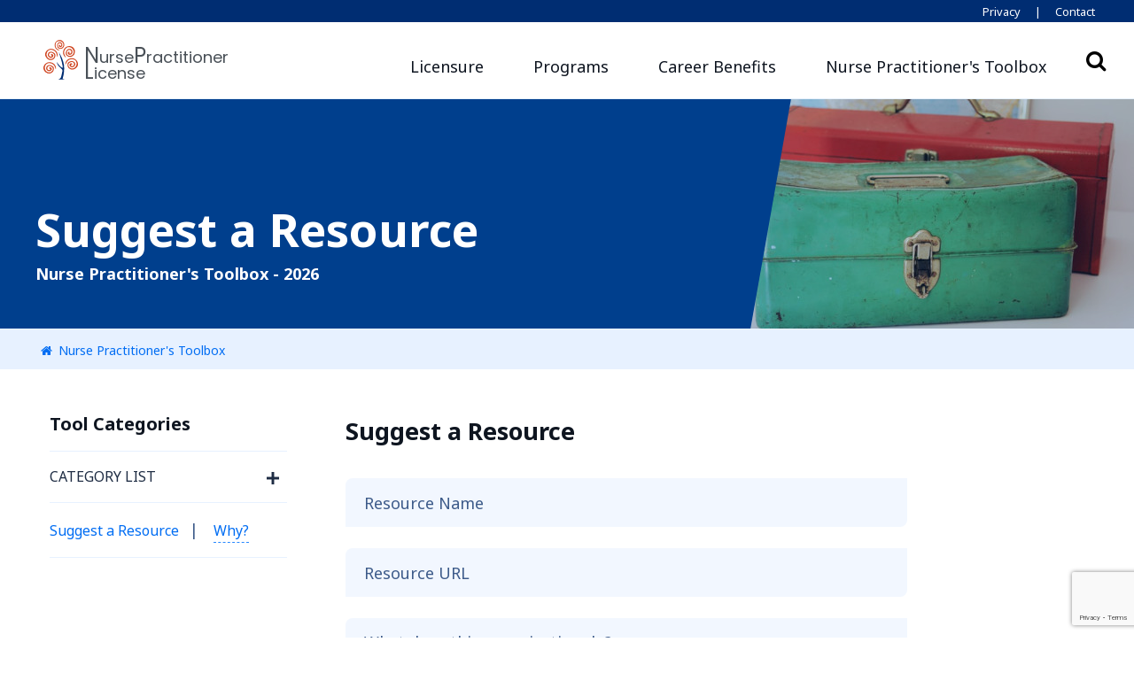

--- FILE ---
content_type: text/html; charset=UTF-8
request_url: https://www.nursepractitionerlicense.com/suggest-a-resource/
body_size: 28657
content:
<!doctype html>
<html lang="en-US">
<head>
	<!-- Google Tag Manager -->
<script>(function(w,d,s,l,i){w[l]=w[l]||[];w[l].push({'gtm.start':
new Date().getTime(),event:'gtm.js'});var f=d.getElementsByTagName(s)[0],
j=d.createElement(s),dl=l!='dataLayer'?'&l='+l:'';j.async=true;j.src=
'https://www.googletagmanager.com/gtm.js?id='+i+dl;f.parentNode.insertBefore(j,f);
})(window,document,'script','dataLayer','GTM-PKXX3KD');</script>
<!-- End Google Tag Manager -->
	<meta charset="UTF-8">
	<meta name="viewport" content="width=device-width, initial-scale=1">
	<link rel="profile" href="https://gmpg.org/xfn/11">
	<link rel="apple-touch-icon" sizes="180x180" href="https://www.nursepractitionerlicense.com/wp-content/themes/edu-child/images/favicons/apple-touch-icon.png">
	<link rel="icon" type="image/png" sizes="32x32" href="https://www.nursepractitionerlicense.com/wp-content/themes/edu-child/images/favicons/favicon-32x32.png">
	<link rel="icon" type="image/png" sizes="16x16" href="https://www.nursepractitionerlicense.com/wp-content/themes/edu-child/images/favicons/favicon-16x16.png">
	<link rel="manifest" href="https://www.nursepractitionerlicense.com/wp-content/themes/edu-child/images/favicons/site.webmanifest">
	<link rel="mask-icon" href="https://www.nursepractitionerlicense.com/wp-content/themes/edu-child/images/favicons/safari-pinned-tab.svg" color="#5bbad5">
	<meta name="msapplication-TileColor" content="#da532c">
	<meta name="theme-color" content="#ffffff">
	<meta name="description" content="" />
	<meta property="og:locale" content="en_US" />
	<meta property="og:type" content="website" />
	<meta property="og:title" content="Suggest a Resource" />
		<meta property="og:url" content="https://www.nursepractitionerlicense.com/suggest-a-resource/" />
	<meta property="og:site_name" content="NursePractitionerLicense.com" />
		<meta name="twitter:card" content="summary_large_image" />
	<meta name="twitter:title" content="Suggest a Resource" />
		
	<title>Suggest a Resource &#8211; NursePractitionerLicense.com</title>
<meta name='robots' content='max-image-preview:large' />
	<style>img:is([sizes="auto" i], [sizes^="auto," i]) { contain-intrinsic-size: 3000px 1500px }</style>
	<link rel='dns-prefetch' href='//code.jquery.com' />
<link rel='dns-prefetch' href='//unpkg.com' />
<link rel='dns-prefetch' href='//fonts.googleapis.com' />
<link rel="alternate" type="application/rss+xml" title="NursePractitionerLicense.com &raquo; Feed" href="https://www.nursepractitionerlicense.com/feed/" />
<link rel="alternate" type="application/rss+xml" title="NursePractitionerLicense.com &raquo; Comments Feed" href="https://www.nursepractitionerlicense.com/comments/feed/" />
<script>
window._wpemojiSettings = {"baseUrl":"https:\/\/s.w.org\/images\/core\/emoji\/15.1.0\/72x72\/","ext":".png","svgUrl":"https:\/\/s.w.org\/images\/core\/emoji\/15.1.0\/svg\/","svgExt":".svg","source":{"concatemoji":"https:\/\/www.nursepractitionerlicense.com\/wp-includes\/js\/wp-emoji-release.min.js?ver=6.8.1"}};
/*! This file is auto-generated */
!function(i,n){var o,s,e;function c(e){try{var t={supportTests:e,timestamp:(new Date).valueOf()};sessionStorage.setItem(o,JSON.stringify(t))}catch(e){}}function p(e,t,n){e.clearRect(0,0,e.canvas.width,e.canvas.height),e.fillText(t,0,0);var t=new Uint32Array(e.getImageData(0,0,e.canvas.width,e.canvas.height).data),r=(e.clearRect(0,0,e.canvas.width,e.canvas.height),e.fillText(n,0,0),new Uint32Array(e.getImageData(0,0,e.canvas.width,e.canvas.height).data));return t.every(function(e,t){return e===r[t]})}function u(e,t,n){switch(t){case"flag":return n(e,"\ud83c\udff3\ufe0f\u200d\u26a7\ufe0f","\ud83c\udff3\ufe0f\u200b\u26a7\ufe0f")?!1:!n(e,"\ud83c\uddfa\ud83c\uddf3","\ud83c\uddfa\u200b\ud83c\uddf3")&&!n(e,"\ud83c\udff4\udb40\udc67\udb40\udc62\udb40\udc65\udb40\udc6e\udb40\udc67\udb40\udc7f","\ud83c\udff4\u200b\udb40\udc67\u200b\udb40\udc62\u200b\udb40\udc65\u200b\udb40\udc6e\u200b\udb40\udc67\u200b\udb40\udc7f");case"emoji":return!n(e,"\ud83d\udc26\u200d\ud83d\udd25","\ud83d\udc26\u200b\ud83d\udd25")}return!1}function f(e,t,n){var r="undefined"!=typeof WorkerGlobalScope&&self instanceof WorkerGlobalScope?new OffscreenCanvas(300,150):i.createElement("canvas"),a=r.getContext("2d",{willReadFrequently:!0}),o=(a.textBaseline="top",a.font="600 32px Arial",{});return e.forEach(function(e){o[e]=t(a,e,n)}),o}function t(e){var t=i.createElement("script");t.src=e,t.defer=!0,i.head.appendChild(t)}"undefined"!=typeof Promise&&(o="wpEmojiSettingsSupports",s=["flag","emoji"],n.supports={everything:!0,everythingExceptFlag:!0},e=new Promise(function(e){i.addEventListener("DOMContentLoaded",e,{once:!0})}),new Promise(function(t){var n=function(){try{var e=JSON.parse(sessionStorage.getItem(o));if("object"==typeof e&&"number"==typeof e.timestamp&&(new Date).valueOf()<e.timestamp+604800&&"object"==typeof e.supportTests)return e.supportTests}catch(e){}return null}();if(!n){if("undefined"!=typeof Worker&&"undefined"!=typeof OffscreenCanvas&&"undefined"!=typeof URL&&URL.createObjectURL&&"undefined"!=typeof Blob)try{var e="postMessage("+f.toString()+"("+[JSON.stringify(s),u.toString(),p.toString()].join(",")+"));",r=new Blob([e],{type:"text/javascript"}),a=new Worker(URL.createObjectURL(r),{name:"wpTestEmojiSupports"});return void(a.onmessage=function(e){c(n=e.data),a.terminate(),t(n)})}catch(e){}c(n=f(s,u,p))}t(n)}).then(function(e){for(var t in e)n.supports[t]=e[t],n.supports.everything=n.supports.everything&&n.supports[t],"flag"!==t&&(n.supports.everythingExceptFlag=n.supports.everythingExceptFlag&&n.supports[t]);n.supports.everythingExceptFlag=n.supports.everythingExceptFlag&&!n.supports.flag,n.DOMReady=!1,n.readyCallback=function(){n.DOMReady=!0}}).then(function(){return e}).then(function(){var e;n.supports.everything||(n.readyCallback(),(e=n.source||{}).concatemoji?t(e.concatemoji):e.wpemoji&&e.twemoji&&(t(e.twemoji),t(e.wpemoji)))}))}((window,document),window._wpemojiSettings);
</script>
<style id='wp-emoji-styles-inline-css'>

	img.wp-smiley, img.emoji {
		display: inline !important;
		border: none !important;
		box-shadow: none !important;
		height: 1em !important;
		width: 1em !important;
		margin: 0 0.07em !important;
		vertical-align: -0.1em !important;
		background: none !important;
		padding: 0 !important;
	}
</style>
<style id='classic-theme-styles-inline-css'>
/*! This file is auto-generated */
.wp-block-button__link{color:#fff;background-color:#32373c;border-radius:9999px;box-shadow:none;text-decoration:none;padding:calc(.667em + 2px) calc(1.333em + 2px);font-size:1.125em}.wp-block-file__button{background:#32373c;color:#fff;text-decoration:none}
</style>
<style id='global-styles-inline-css'>
:root{--wp--preset--aspect-ratio--square: 1;--wp--preset--aspect-ratio--4-3: 4/3;--wp--preset--aspect-ratio--3-4: 3/4;--wp--preset--aspect-ratio--3-2: 3/2;--wp--preset--aspect-ratio--2-3: 2/3;--wp--preset--aspect-ratio--16-9: 16/9;--wp--preset--aspect-ratio--9-16: 9/16;--wp--preset--color--black: #000000;--wp--preset--color--cyan-bluish-gray: #abb8c3;--wp--preset--color--white: #ffffff;--wp--preset--color--pale-pink: #f78da7;--wp--preset--color--vivid-red: #cf2e2e;--wp--preset--color--luminous-vivid-orange: #ff6900;--wp--preset--color--luminous-vivid-amber: #fcb900;--wp--preset--color--light-green-cyan: #7bdcb5;--wp--preset--color--vivid-green-cyan: #00d084;--wp--preset--color--pale-cyan-blue: #8ed1fc;--wp--preset--color--vivid-cyan-blue: #0693e3;--wp--preset--color--vivid-purple: #9b51e0;--wp--preset--gradient--vivid-cyan-blue-to-vivid-purple: linear-gradient(135deg,rgba(6,147,227,1) 0%,rgb(155,81,224) 100%);--wp--preset--gradient--light-green-cyan-to-vivid-green-cyan: linear-gradient(135deg,rgb(122,220,180) 0%,rgb(0,208,130) 100%);--wp--preset--gradient--luminous-vivid-amber-to-luminous-vivid-orange: linear-gradient(135deg,rgba(252,185,0,1) 0%,rgba(255,105,0,1) 100%);--wp--preset--gradient--luminous-vivid-orange-to-vivid-red: linear-gradient(135deg,rgba(255,105,0,1) 0%,rgb(207,46,46) 100%);--wp--preset--gradient--very-light-gray-to-cyan-bluish-gray: linear-gradient(135deg,rgb(238,238,238) 0%,rgb(169,184,195) 100%);--wp--preset--gradient--cool-to-warm-spectrum: linear-gradient(135deg,rgb(74,234,220) 0%,rgb(151,120,209) 20%,rgb(207,42,186) 40%,rgb(238,44,130) 60%,rgb(251,105,98) 80%,rgb(254,248,76) 100%);--wp--preset--gradient--blush-light-purple: linear-gradient(135deg,rgb(255,206,236) 0%,rgb(152,150,240) 100%);--wp--preset--gradient--blush-bordeaux: linear-gradient(135deg,rgb(254,205,165) 0%,rgb(254,45,45) 50%,rgb(107,0,62) 100%);--wp--preset--gradient--luminous-dusk: linear-gradient(135deg,rgb(255,203,112) 0%,rgb(199,81,192) 50%,rgb(65,88,208) 100%);--wp--preset--gradient--pale-ocean: linear-gradient(135deg,rgb(255,245,203) 0%,rgb(182,227,212) 50%,rgb(51,167,181) 100%);--wp--preset--gradient--electric-grass: linear-gradient(135deg,rgb(202,248,128) 0%,rgb(113,206,126) 100%);--wp--preset--gradient--midnight: linear-gradient(135deg,rgb(2,3,129) 0%,rgb(40,116,252) 100%);--wp--preset--font-size--small: 13px;--wp--preset--font-size--medium: 20px;--wp--preset--font-size--large: 36px;--wp--preset--font-size--x-large: 42px;--wp--preset--spacing--20: 0.44rem;--wp--preset--spacing--30: 0.67rem;--wp--preset--spacing--40: 1rem;--wp--preset--spacing--50: 1.5rem;--wp--preset--spacing--60: 2.25rem;--wp--preset--spacing--70: 3.38rem;--wp--preset--spacing--80: 5.06rem;--wp--preset--shadow--natural: 6px 6px 9px rgba(0, 0, 0, 0.2);--wp--preset--shadow--deep: 12px 12px 50px rgba(0, 0, 0, 0.4);--wp--preset--shadow--sharp: 6px 6px 0px rgba(0, 0, 0, 0.2);--wp--preset--shadow--outlined: 6px 6px 0px -3px rgba(255, 255, 255, 1), 6px 6px rgba(0, 0, 0, 1);--wp--preset--shadow--crisp: 6px 6px 0px rgba(0, 0, 0, 1);}:where(.is-layout-flex){gap: 0.5em;}:where(.is-layout-grid){gap: 0.5em;}body .is-layout-flex{display: flex;}.is-layout-flex{flex-wrap: wrap;align-items: center;}.is-layout-flex > :is(*, div){margin: 0;}body .is-layout-grid{display: grid;}.is-layout-grid > :is(*, div){margin: 0;}:where(.wp-block-columns.is-layout-flex){gap: 2em;}:where(.wp-block-columns.is-layout-grid){gap: 2em;}:where(.wp-block-post-template.is-layout-flex){gap: 1.25em;}:where(.wp-block-post-template.is-layout-grid){gap: 1.25em;}.has-black-color{color: var(--wp--preset--color--black) !important;}.has-cyan-bluish-gray-color{color: var(--wp--preset--color--cyan-bluish-gray) !important;}.has-white-color{color: var(--wp--preset--color--white) !important;}.has-pale-pink-color{color: var(--wp--preset--color--pale-pink) !important;}.has-vivid-red-color{color: var(--wp--preset--color--vivid-red) !important;}.has-luminous-vivid-orange-color{color: var(--wp--preset--color--luminous-vivid-orange) !important;}.has-luminous-vivid-amber-color{color: var(--wp--preset--color--luminous-vivid-amber) !important;}.has-light-green-cyan-color{color: var(--wp--preset--color--light-green-cyan) !important;}.has-vivid-green-cyan-color{color: var(--wp--preset--color--vivid-green-cyan) !important;}.has-pale-cyan-blue-color{color: var(--wp--preset--color--pale-cyan-blue) !important;}.has-vivid-cyan-blue-color{color: var(--wp--preset--color--vivid-cyan-blue) !important;}.has-vivid-purple-color{color: var(--wp--preset--color--vivid-purple) !important;}.has-black-background-color{background-color: var(--wp--preset--color--black) !important;}.has-cyan-bluish-gray-background-color{background-color: var(--wp--preset--color--cyan-bluish-gray) !important;}.has-white-background-color{background-color: var(--wp--preset--color--white) !important;}.has-pale-pink-background-color{background-color: var(--wp--preset--color--pale-pink) !important;}.has-vivid-red-background-color{background-color: var(--wp--preset--color--vivid-red) !important;}.has-luminous-vivid-orange-background-color{background-color: var(--wp--preset--color--luminous-vivid-orange) !important;}.has-luminous-vivid-amber-background-color{background-color: var(--wp--preset--color--luminous-vivid-amber) !important;}.has-light-green-cyan-background-color{background-color: var(--wp--preset--color--light-green-cyan) !important;}.has-vivid-green-cyan-background-color{background-color: var(--wp--preset--color--vivid-green-cyan) !important;}.has-pale-cyan-blue-background-color{background-color: var(--wp--preset--color--pale-cyan-blue) !important;}.has-vivid-cyan-blue-background-color{background-color: var(--wp--preset--color--vivid-cyan-blue) !important;}.has-vivid-purple-background-color{background-color: var(--wp--preset--color--vivid-purple) !important;}.has-black-border-color{border-color: var(--wp--preset--color--black) !important;}.has-cyan-bluish-gray-border-color{border-color: var(--wp--preset--color--cyan-bluish-gray) !important;}.has-white-border-color{border-color: var(--wp--preset--color--white) !important;}.has-pale-pink-border-color{border-color: var(--wp--preset--color--pale-pink) !important;}.has-vivid-red-border-color{border-color: var(--wp--preset--color--vivid-red) !important;}.has-luminous-vivid-orange-border-color{border-color: var(--wp--preset--color--luminous-vivid-orange) !important;}.has-luminous-vivid-amber-border-color{border-color: var(--wp--preset--color--luminous-vivid-amber) !important;}.has-light-green-cyan-border-color{border-color: var(--wp--preset--color--light-green-cyan) !important;}.has-vivid-green-cyan-border-color{border-color: var(--wp--preset--color--vivid-green-cyan) !important;}.has-pale-cyan-blue-border-color{border-color: var(--wp--preset--color--pale-cyan-blue) !important;}.has-vivid-cyan-blue-border-color{border-color: var(--wp--preset--color--vivid-cyan-blue) !important;}.has-vivid-purple-border-color{border-color: var(--wp--preset--color--vivid-purple) !important;}.has-vivid-cyan-blue-to-vivid-purple-gradient-background{background: var(--wp--preset--gradient--vivid-cyan-blue-to-vivid-purple) !important;}.has-light-green-cyan-to-vivid-green-cyan-gradient-background{background: var(--wp--preset--gradient--light-green-cyan-to-vivid-green-cyan) !important;}.has-luminous-vivid-amber-to-luminous-vivid-orange-gradient-background{background: var(--wp--preset--gradient--luminous-vivid-amber-to-luminous-vivid-orange) !important;}.has-luminous-vivid-orange-to-vivid-red-gradient-background{background: var(--wp--preset--gradient--luminous-vivid-orange-to-vivid-red) !important;}.has-very-light-gray-to-cyan-bluish-gray-gradient-background{background: var(--wp--preset--gradient--very-light-gray-to-cyan-bluish-gray) !important;}.has-cool-to-warm-spectrum-gradient-background{background: var(--wp--preset--gradient--cool-to-warm-spectrum) !important;}.has-blush-light-purple-gradient-background{background: var(--wp--preset--gradient--blush-light-purple) !important;}.has-blush-bordeaux-gradient-background{background: var(--wp--preset--gradient--blush-bordeaux) !important;}.has-luminous-dusk-gradient-background{background: var(--wp--preset--gradient--luminous-dusk) !important;}.has-pale-ocean-gradient-background{background: var(--wp--preset--gradient--pale-ocean) !important;}.has-electric-grass-gradient-background{background: var(--wp--preset--gradient--electric-grass) !important;}.has-midnight-gradient-background{background: var(--wp--preset--gradient--midnight) !important;}.has-small-font-size{font-size: var(--wp--preset--font-size--small) !important;}.has-medium-font-size{font-size: var(--wp--preset--font-size--medium) !important;}.has-large-font-size{font-size: var(--wp--preset--font-size--large) !important;}.has-x-large-font-size{font-size: var(--wp--preset--font-size--x-large) !important;}
:where(.wp-block-post-template.is-layout-flex){gap: 1.25em;}:where(.wp-block-post-template.is-layout-grid){gap: 1.25em;}
:where(.wp-block-columns.is-layout-flex){gap: 2em;}:where(.wp-block-columns.is-layout-grid){gap: 2em;}
:root :where(.wp-block-pullquote){font-size: 1.5em;line-height: 1.6;}
</style>
<link rel='stylesheet' id='avatar-manager-css' href='https://www.nursepractitionerlicense.com/wp-content/plugins/avatar-manager/assets/css/avatar-manager.min.css?ver=1.2.1' media='all' />
<link rel='stylesheet' id='main-styles-css' href='https://www.nursepractitionerlicense.com/wp-content/themes/edu-child/bundled-assets/styles.d7b53c438c85a1d2b1d8.css?ver=6.8.1' media='all' />
<link rel='stylesheet' id='gfont-css' href='https://fonts.googleapis.com/css2?family=Noto+Sans:wght@400;700&#038;family=Poppins:wght@400;500;600&#038;display=swap' media='all' />
<script src="https://www.nursepractitionerlicense.com/wp-includes/js/jquery/jquery.min.js?ver=3.7.1" id="jquery-core-js"></script>
<script src="https://www.nursepractitionerlicense.com/wp-includes/js/jquery/jquery-migrate.min.js?ver=3.4.1" id="jquery-migrate-js"></script>
<script src="https://www.nursepractitionerlicense.com/wp-content/plugins/avatar-manager/assets/js/avatar-manager.min.js?ver=1.2.1" id="avatar-manager-js"></script>
<link rel="https://api.w.org/" href="https://www.nursepractitionerlicense.com/wp-json/" /><link rel="alternate" title="JSON" type="application/json" href="https://www.nursepractitionerlicense.com/wp-json/wp/v2/pages/591" /><link rel="EditURI" type="application/rsd+xml" title="RSD" href="https://www.nursepractitionerlicense.com/xmlrpc.php?rsd" />
<meta name="generator" content="WordPress 6.8.1" />
<link rel="canonical" href="https://www.nursepractitionerlicense.com/suggest-a-resource/" />
<link rel='shortlink' href='https://www.nursepractitionerlicense.com/?p=591' />
<link rel="alternate" title="oEmbed (JSON)" type="application/json+oembed" href="https://www.nursepractitionerlicense.com/wp-json/oembed/1.0/embed?url=https%3A%2F%2Fwww.nursepractitionerlicense.com%2Fsuggest-a-resource%2F" />
<link rel="alternate" title="oEmbed (XML)" type="text/xml+oembed" href="https://www.nursepractitionerlicense.com/wp-json/oembed/1.0/embed?url=https%3A%2F%2Fwww.nursepractitionerlicense.com%2Fsuggest-a-resource%2F&#038;format=xml" />
</head>

<body class="wp-singular page-template-default page page-id-591 wp-theme-edu wp-child-theme-edu-child" >
<!-- Google Tag Manager (noscript) -->
<noscript><iframe src="https://www.googletagmanager.com/ns.html?id=GTM-PKXX3KD"
height="0" width="0" style="display:none;visibility:hidden"></iframe></noscript>
<!-- End Google Tag Manager (noscript) -->
	<div class="container-fluid topnavbar">
  <div class="container-lg">
    <div class="row justify-content-end">
      <div class="col text-right">
        <a href="https://www.nursepractitionerlicense.com/privacy-policy">Privacy</a>
        <div class="divider d-inline">|</div>
        <a href="https://www.nursepractitionerlicense.com/contact">Contact</a>
      </div>
    </div>
  </div>
</div>
<nav class="navbar navbar-expand-lg navbar-light bg-white border-bottom">

  <div class="container-lg" style="position:relative;">

    <!-- Brand -->
    <a class="navbar-brand d-lg-none" href="https://www.nursepractitionerlicense.com/">
      <div class="d-flex align-items-center" style="height:100%;">
        <div style="height:100%;">
          <div class="d-inline-block align-middle logo"><?xml version="1.0" encoding="iso-8859-1"?>
<!-- Generator: Adobe Illustrator 16.0.0, SVG Export Plug-In . SVG Version: 6.00 Build 0)  -->
<!DOCTYPE svg PUBLIC "-//W3C//DTD SVG 1.1//EN" "http://www.w3.org/Graphics/SVG/1.1/DTD/svg11.dtd">
<svg version="1.1" id="Capa_1" xmlns="http://www.w3.org/2000/svg" xmlns:xlink="http://www.w3.org/1999/xlink" x="0px" y="0px"
	 height="45" width="45" viewBox="0 0 93.277 93.277" style="enable-background:new 0 0 93.277 93.277;"
	 xml:space="preserve">
<g>
	<g>
		<path style="fill:#CF4520;" d="M87.047,55.743c-0.715-7.514-7.509-13.256-15.051-12.777c-8.754,0.561-14.944,6.864-14.284,15.213
			c1.924-3.001,2.971-6.406,5.476-8.983c3.795-3.896,8.531-4.527,13.429-3.468c4.018,0.869,6.14,4.064,7.053,7.958
			c1.051,4.5-1.211,9.743-5.037,11.971c-3.806,2.211-7.881,1.913-11.057-0.812c-2.649-2.269-3.642-6.166-2.266-8.948
			c1.238-2.526,5.547-4.535,8.473-3.956c2.711,0.537,4.6,3.151,4.186,5.813c-0.414,2.643-2.553,4.295-5.171,3.803
			c-0.787-0.151-1.8-0.664-2.139-1.312c-0.757-1.45,0.499-1.841,1.591-2.159c0.941-0.271,1.612-0.776,1.219-1.851
			c-0.339-0.907-1.164-1.308-2.074-1.369c-1.697-0.113-3.021,0.619-3.761,2.146c-0.855,1.772-0.414,3.429,0.76,4.918
			c2.19,2.785,6.379,3.142,9.5,0.814c2.93-2.184,3.692-6.383,1.729-9.438c-1.89-2.926-5.873-4.206-10-3.214
			c-4.682,1.133-6.878,3.347-7.162,7.406c-0.318,4.562,1.354,8.295,5.352,10.577c4.161,2.382,8.546,2.152,12.557-0.349
			C84.71,65.017,87.571,61.255,87.047,55.743z"/>
		<path style="fill:#CF4520;" d="M54.859,32.212c-1.126-5.327,0.981-9.61,4.589-13.091c2.956-2.853,6.793-2.842,10.533-1.434
			c4.322,1.632,7.426,6.423,7.149,10.843c-0.277,4.394-2.797,7.614-6.824,8.738c-3.364,0.939-7.148-0.405-8.695-3.094
			c-1.407-2.437-0.685-7.128,1.423-9.241c1.958-1.959,5.185-2.067,7.159-0.245c1.968,1.815,2.149,4.507,0.284,6.41
			c-0.564,0.569-1.55,1.127-2.275,1.05c-1.626-0.183-1.253-1.437-0.91-2.527c0.294-0.931,0.249-1.772-0.859-2.04
			c-0.948-0.224-1.735,0.24-2.293,0.962c-1.04,1.348-1.163,2.852-0.308,4.317c0.996,1.696,2.618,2.253,4.51,2.11
			c3.532-0.271,6.16-3.558,5.959-7.443c-0.186-3.648-3.252-6.62-6.883-6.687c-3.477-0.056-6.762,2.544-8.23,6.523
			c-1.662,4.516-1.047,7.575,2.17,10.069c3.614,2.805,7.646,3.487,11.762,1.434c4.295-2.13,6.544-5.905,6.694-10.627
			c0.164-5.113-1.369-9.585-6.242-12.217c-6.639-3.582-15.19-1.134-18.986,5.404c-4.402,7.587-2.604,16.234,4.699,20.333
			C57.856,38.488,55.608,35.726,54.859,32.212z"/>
		<path style="fill:#CF4520;" d="M44.541,24.846c-2.414-1.792-5.226-2.866-7.246-5.12c-3.075-3.424-3.333-7.447-2.16-11.512
			c0.96-3.332,3.775-4.937,7.099-5.484c3.855-0.623,8.139,1.578,9.795,4.924c1.646,3.332,1.163,6.749-1.314,9.267
			c-2.061,2.103-5.4,2.714-7.667,1.4c-2.053-1.193-3.501-4.928-2.849-7.363c0.611-2.257,2.923-3.694,5.135-3.196
			c2.204,0.505,3.471,2.394,2.907,4.574c-0.171,0.655-0.662,1.482-1.225,1.727c-1.267,0.551-1.521-0.522-1.725-1.465
			c-0.178-0.806-0.568-1.401-1.492-1.131c-0.786,0.231-1.167,0.91-1.273,1.671c-0.191,1.422,0.351,2.579,1.595,3.287
			c1.444,0.823,2.859,0.542,4.188-0.357c2.471-1.686,3.004-5.19,1.227-7.958c-1.672-2.59-5.162-3.47-7.849-1.992
			c-2.57,1.424-3.872,4.707-3.28,8.235c0.689,4.009,2.428,5.985,5.831,6.459c3.826,0.525,7.063-0.666,9.213-3.908
			c2.238-3.364,2.296-7.072,0.424-10.59c-2.032-3.812-5.039-6.437-9.71-6.31c-6.369,0.174-11.596,5.564-11.618,11.945
			C32.517,19.355,37.476,24.922,44.541,24.846z"/>
		<path style="fill:#CF4520;" d="M29.297,21.723c-7.065-2.692-15.251,0.792-18.153,7.754c-2.13,5.109-0.512,9.553,2.835,13.421
			c3.095,3.578,7.223,5.089,11.897,4.045c4.497-1,7.195-4.066,8.242-8.52c0.929-3.963-0.519-6.728-4.654-9.195
			c-3.648-2.167-7.828-2.12-10.499,0.113c-2.779,2.341-3.291,6.577-1.138,9.527c2.288,3.146,6.403,4.047,9.319,2.033
			c1.559-1.08,2.469-2.534,2.175-4.475c-0.255-1.678-1.299-2.769-2.957-3.162c-0.89-0.208-1.802-0.073-2.39,0.695
			c-0.697,0.907-0.2,1.591,0.618,2.127c0.95,0.628,2.031,1.371,0.883,2.534c-0.512,0.519-1.638,0.707-2.43,0.619
			c-2.649-0.305-4.201-2.515-3.812-5.16c0.389-2.661,2.965-4.606,5.715-4.315c2.972,0.313,6.483,3.504,6.928,6.283
			c0.487,3.063-1.612,6.494-4.815,7.878c-3.839,1.665-7.818,0.743-10.804-2.495c-2.996-3.258-3.598-8.932-1.268-12.924
			c2.022-3.444,4.993-5.869,9.086-5.512c4.998,0.438,9.332,2.438,11.806,7.286c1.629,3.201,1.622,6.766,2.572,10.196
			C41.541,32.703,37.496,24.846,29.297,21.723z"/>
		<path style="fill:#CF4520;" d="M22.863,52.526c-7.439-1.335-14.836,3.6-16.407,10.981c-1.15,5.414,1.265,9.479,5.27,12.666
			c3.705,2.939,8.035,3.665,12.438,1.772c4.233-1.813,6.32-5.329,6.521-9.894c0.178-4.065-1.752-6.513-6.269-8.176
			c-3.992-1.454-8.092-0.637-10.299,2.054c-2.298,2.816-2.019,7.077,0.646,9.571c2.835,2.673,7.036,2.796,9.53,0.273
			c1.336-1.352,1.963-2.946,1.311-4.801c-0.56-1.598-1.79-2.481-3.489-2.56c-0.912-0.041-1.781,0.264-2.22,1.126
			c-0.515,1.02,0.094,1.598,1,1.978c1.051,0.438,2.253,0.965,1.334,2.32c-0.409,0.609-1.475,0.999-2.271,1.061
			c-2.662,0.192-4.594-1.693-4.702-4.366c-0.109-2.687,2.061-5.075,4.818-5.298c2.978-0.243,7.022,2.245,7.965,4.891
			c1.047,2.919-0.378,6.677-3.273,8.634c-3.463,2.345-7.547,2.177-11.078-0.455c-3.549-2.646-5.189-8.11-3.638-12.467
			c1.35-3.761,3.821-6.69,7.911-7.098c4.986-0.496,9.618,0.671,12.948,4.976c2.193,2.848,2.845,6.352,4.416,9.545
			C36.93,61.05,31.497,54.076,22.863,52.526z"/>
		<path style="fill:#002D72;" d="M51.128,91.5c6.536-24.04,4.896-40.539-8.897-62.727c2.635,8.42,9.128,27.153,9.128,35.794
			c-0.203,2.529-5.845-0.756-14.297-13.055c2.417,8.062,4.122,9.246,9.777,15.04c2.734,2.796,4.554,3.552,3.782,7.012
			c-0.923,4.11-1.525,8.319-2.762,12.323c-1.219,3.912-1.167,4.388-7.334,7.275l14.789,0.113
			C54.653,93.167,52.648,91.125,51.128,91.5z"/>
	</g>
</g>
</svg>
</div>
        </div>
        <div>
  <p class="logo-text">
    <span>Nurse</span><span>Practitioner</span><br /><span>License</span><span class="logo-ext">.com</span>
  </p>
</div>
      </div>
    </a>

    <!-- Toggler -->
    <button class="navbar-toggler collapsed" type="button" data-toggle="collapse" data-target="#navbarSupportedContent" aria-controls="navbarSupportedContent" aria-expanded="false" aria-label="Toggle navigation">
      <span class="sr-only">Toggle navigation</span>
      <span class="icon-bar top-bar"></span>
      <span class="icon-bar middle-bar"></span>
      <span class="icon-bar bottom-bar"></span>
    </button>

    <!-- Collapse -->
    <div class="collapse navbar-collapse" id="navbarSupportedContent">

      <!-- Brand -->
      <a class="navbar-brand d-none d-lg-block" href="https://www.nursepractitionerlicense.com/">
        <div class="d-flex align-items-center" style="height:100%;">
          <div style="height:100%;">
            <div class="d-inline-block align-top logo"><?xml version="1.0" encoding="iso-8859-1"?>
<!-- Generator: Adobe Illustrator 16.0.0, SVG Export Plug-In . SVG Version: 6.00 Build 0)  -->
<!DOCTYPE svg PUBLIC "-//W3C//DTD SVG 1.1//EN" "http://www.w3.org/Graphics/SVG/1.1/DTD/svg11.dtd">
<svg version="1.1" id="Capa_1" xmlns="http://www.w3.org/2000/svg" xmlns:xlink="http://www.w3.org/1999/xlink" x="0px" y="0px"
	 height="45" width="45" viewBox="0 0 93.277 93.277" style="enable-background:new 0 0 93.277 93.277;"
	 xml:space="preserve">
<g>
	<g>
		<path style="fill:#CF4520;" d="M87.047,55.743c-0.715-7.514-7.509-13.256-15.051-12.777c-8.754,0.561-14.944,6.864-14.284,15.213
			c1.924-3.001,2.971-6.406,5.476-8.983c3.795-3.896,8.531-4.527,13.429-3.468c4.018,0.869,6.14,4.064,7.053,7.958
			c1.051,4.5-1.211,9.743-5.037,11.971c-3.806,2.211-7.881,1.913-11.057-0.812c-2.649-2.269-3.642-6.166-2.266-8.948
			c1.238-2.526,5.547-4.535,8.473-3.956c2.711,0.537,4.6,3.151,4.186,5.813c-0.414,2.643-2.553,4.295-5.171,3.803
			c-0.787-0.151-1.8-0.664-2.139-1.312c-0.757-1.45,0.499-1.841,1.591-2.159c0.941-0.271,1.612-0.776,1.219-1.851
			c-0.339-0.907-1.164-1.308-2.074-1.369c-1.697-0.113-3.021,0.619-3.761,2.146c-0.855,1.772-0.414,3.429,0.76,4.918
			c2.19,2.785,6.379,3.142,9.5,0.814c2.93-2.184,3.692-6.383,1.729-9.438c-1.89-2.926-5.873-4.206-10-3.214
			c-4.682,1.133-6.878,3.347-7.162,7.406c-0.318,4.562,1.354,8.295,5.352,10.577c4.161,2.382,8.546,2.152,12.557-0.349
			C84.71,65.017,87.571,61.255,87.047,55.743z"/>
		<path style="fill:#CF4520;" d="M54.859,32.212c-1.126-5.327,0.981-9.61,4.589-13.091c2.956-2.853,6.793-2.842,10.533-1.434
			c4.322,1.632,7.426,6.423,7.149,10.843c-0.277,4.394-2.797,7.614-6.824,8.738c-3.364,0.939-7.148-0.405-8.695-3.094
			c-1.407-2.437-0.685-7.128,1.423-9.241c1.958-1.959,5.185-2.067,7.159-0.245c1.968,1.815,2.149,4.507,0.284,6.41
			c-0.564,0.569-1.55,1.127-2.275,1.05c-1.626-0.183-1.253-1.437-0.91-2.527c0.294-0.931,0.249-1.772-0.859-2.04
			c-0.948-0.224-1.735,0.24-2.293,0.962c-1.04,1.348-1.163,2.852-0.308,4.317c0.996,1.696,2.618,2.253,4.51,2.11
			c3.532-0.271,6.16-3.558,5.959-7.443c-0.186-3.648-3.252-6.62-6.883-6.687c-3.477-0.056-6.762,2.544-8.23,6.523
			c-1.662,4.516-1.047,7.575,2.17,10.069c3.614,2.805,7.646,3.487,11.762,1.434c4.295-2.13,6.544-5.905,6.694-10.627
			c0.164-5.113-1.369-9.585-6.242-12.217c-6.639-3.582-15.19-1.134-18.986,5.404c-4.402,7.587-2.604,16.234,4.699,20.333
			C57.856,38.488,55.608,35.726,54.859,32.212z"/>
		<path style="fill:#CF4520;" d="M44.541,24.846c-2.414-1.792-5.226-2.866-7.246-5.12c-3.075-3.424-3.333-7.447-2.16-11.512
			c0.96-3.332,3.775-4.937,7.099-5.484c3.855-0.623,8.139,1.578,9.795,4.924c1.646,3.332,1.163,6.749-1.314,9.267
			c-2.061,2.103-5.4,2.714-7.667,1.4c-2.053-1.193-3.501-4.928-2.849-7.363c0.611-2.257,2.923-3.694,5.135-3.196
			c2.204,0.505,3.471,2.394,2.907,4.574c-0.171,0.655-0.662,1.482-1.225,1.727c-1.267,0.551-1.521-0.522-1.725-1.465
			c-0.178-0.806-0.568-1.401-1.492-1.131c-0.786,0.231-1.167,0.91-1.273,1.671c-0.191,1.422,0.351,2.579,1.595,3.287
			c1.444,0.823,2.859,0.542,4.188-0.357c2.471-1.686,3.004-5.19,1.227-7.958c-1.672-2.59-5.162-3.47-7.849-1.992
			c-2.57,1.424-3.872,4.707-3.28,8.235c0.689,4.009,2.428,5.985,5.831,6.459c3.826,0.525,7.063-0.666,9.213-3.908
			c2.238-3.364,2.296-7.072,0.424-10.59c-2.032-3.812-5.039-6.437-9.71-6.31c-6.369,0.174-11.596,5.564-11.618,11.945
			C32.517,19.355,37.476,24.922,44.541,24.846z"/>
		<path style="fill:#CF4520;" d="M29.297,21.723c-7.065-2.692-15.251,0.792-18.153,7.754c-2.13,5.109-0.512,9.553,2.835,13.421
			c3.095,3.578,7.223,5.089,11.897,4.045c4.497-1,7.195-4.066,8.242-8.52c0.929-3.963-0.519-6.728-4.654-9.195
			c-3.648-2.167-7.828-2.12-10.499,0.113c-2.779,2.341-3.291,6.577-1.138,9.527c2.288,3.146,6.403,4.047,9.319,2.033
			c1.559-1.08,2.469-2.534,2.175-4.475c-0.255-1.678-1.299-2.769-2.957-3.162c-0.89-0.208-1.802-0.073-2.39,0.695
			c-0.697,0.907-0.2,1.591,0.618,2.127c0.95,0.628,2.031,1.371,0.883,2.534c-0.512,0.519-1.638,0.707-2.43,0.619
			c-2.649-0.305-4.201-2.515-3.812-5.16c0.389-2.661,2.965-4.606,5.715-4.315c2.972,0.313,6.483,3.504,6.928,6.283
			c0.487,3.063-1.612,6.494-4.815,7.878c-3.839,1.665-7.818,0.743-10.804-2.495c-2.996-3.258-3.598-8.932-1.268-12.924
			c2.022-3.444,4.993-5.869,9.086-5.512c4.998,0.438,9.332,2.438,11.806,7.286c1.629,3.201,1.622,6.766,2.572,10.196
			C41.541,32.703,37.496,24.846,29.297,21.723z"/>
		<path style="fill:#CF4520;" d="M22.863,52.526c-7.439-1.335-14.836,3.6-16.407,10.981c-1.15,5.414,1.265,9.479,5.27,12.666
			c3.705,2.939,8.035,3.665,12.438,1.772c4.233-1.813,6.32-5.329,6.521-9.894c0.178-4.065-1.752-6.513-6.269-8.176
			c-3.992-1.454-8.092-0.637-10.299,2.054c-2.298,2.816-2.019,7.077,0.646,9.571c2.835,2.673,7.036,2.796,9.53,0.273
			c1.336-1.352,1.963-2.946,1.311-4.801c-0.56-1.598-1.79-2.481-3.489-2.56c-0.912-0.041-1.781,0.264-2.22,1.126
			c-0.515,1.02,0.094,1.598,1,1.978c1.051,0.438,2.253,0.965,1.334,2.32c-0.409,0.609-1.475,0.999-2.271,1.061
			c-2.662,0.192-4.594-1.693-4.702-4.366c-0.109-2.687,2.061-5.075,4.818-5.298c2.978-0.243,7.022,2.245,7.965,4.891
			c1.047,2.919-0.378,6.677-3.273,8.634c-3.463,2.345-7.547,2.177-11.078-0.455c-3.549-2.646-5.189-8.11-3.638-12.467
			c1.35-3.761,3.821-6.69,7.911-7.098c4.986-0.496,9.618,0.671,12.948,4.976c2.193,2.848,2.845,6.352,4.416,9.545
			C36.93,61.05,31.497,54.076,22.863,52.526z"/>
		<path style="fill:#002D72;" d="M51.128,91.5c6.536-24.04,4.896-40.539-8.897-62.727c2.635,8.42,9.128,27.153,9.128,35.794
			c-0.203,2.529-5.845-0.756-14.297-13.055c2.417,8.062,4.122,9.246,9.777,15.04c2.734,2.796,4.554,3.552,3.782,7.012
			c-0.923,4.11-1.525,8.319-2.762,12.323c-1.219,3.912-1.167,4.388-7.334,7.275l14.789,0.113
			C54.653,93.167,52.648,91.125,51.128,91.5z"/>
	</g>
</g>
</svg>
</div>
          </div>
          <div>
  <p class="logo-text">
    <span>Nurse</span><span>Practitioner</span><br /><span>License</span>
  </p>
</div>
        </div>
      </a>

      <!-- Navigation -->
<ul class="navbar-nav justify-content-end w-100 main-nav">
  <li class="nav-item dropdown">
    <a class="nav-link dropdown-toggle" id="landingsDropdown" role="button" data-toggle="dropdown" aria-haspopup="true" aria-expanded="false">
      Licensure
    </a>
    <div class="dropdown-positioner">
      <div class="dropdown-menu dropdown-menu-lg dropdown-menu-flush" aria-labelledby="certificationDropdown">
        <div class="row no-gutters">
          <div class="col dropdown-menu-col">
            <div class="dropdown-menu-body">

              <!-- Heading -->
              <h6 class="dropdown-header text-uppercase d-none d-lg-block">
                Licensure Guides by State
              </h6>

              <!-- Links -->
              <a class="d-flex text-decoration-none text-reset dropdown-license-link" href="https://www.nursepractitionerlicense.com/nurse-practitioner-licensing-guides/">

                <!-- Icon -->
                <div class="icon icon-md text-primary-light">
                  <svg width="24" height="24" viewBox="0 0 24 24" xmlns="http://www.w3.org/2000/svg">
                    <g fill="none" fill-rule="evenodd">
                      <path d="M0 0h24v24H0z"></path>
                      <path class="fill-primary-light" d="M4 4l7.631-1.43a2 2 0 01.738 0L20 4v9.283a8.51 8.51 0 01-4 7.217l-3.47 2.169a1 1 0 01-1.06 0L8 20.5a8.51 8.51 0 01-4-7.217V4z" opacity=".3"></path>
                      <path class="fill-primary-dark" d="M11.175 14.75a.946.946 0 01-.67-.287l-1.917-1.917a.926.926 0 010-1.342c.383-.383 1.006-.383 1.341 0l1.246 1.246 3.163-3.162a.926.926 0 011.341 0 .926.926 0 010 1.341l-3.833 3.834a.946.946 0 01-.671.287z"></path>
                    </g>
                  </svg>
                </div>

                <div class="ml-3">

                  <!-- Heading -->
                  <p class="font-weight-bold mb-0 dropdown-link-text">
                    <span>Nurse Practitioner Licensure</span>
                  </p>

                  <!-- Text -->
                  <span class="text-muted">
                    State guides: helping future APRN's navigate the process
                  </span>

                </div>

              </a>
              <!-- Heading -->
              <h6 class="dropdown-header text-uppercase d-none d-lg-block mt-5">
                Career Options
              </h6>
              <a  href="https://www.nursepractitionerlicense.com/aprn-guide/nurse-practitioner-career-specializations/"  class="dropdown-item menu-item menu-item-type-post_type menu-item-object-guide-topic">Nurse Practitioner Specializations</a>
<hr><a  href="https://www.nursepractitionerlicense.com/guide/nurse-practitioner-career-guide/"  class="dropdown-item hr-above menu-item menu-item-type-post_type menu-item-object-guide">Nurse Practitioner Career Guide</a>
            </div>
          </div>
        </div>
      </div>
    </div>
  </li>
  <li class="nav-item dropdown">
    <a class="nav-link dropdown-toggle" id="landingsDropdown" role="button" data-toggle="dropdown" aria-haspopup="true" aria-expanded="false">
      Programs
    </a>
    <div class="dropdown-positioner">
      <div class="dropdown-menu dropdown-menu-lg dropdown-menu-flush" aria-labelledby="certificationDropdown">
        <div class="row no-gutters">
          <div class="col dropdown-menu-col">
            <div class="dropdown-menu-body">

              <!-- Heading -->
              <h6 class="dropdown-header text-uppercase d-none d-lg-block">
                Education Options
              </h6>

              <!-- Links -->
              <a class="d-flex text-decoration-none text-reset dropdown-license-link" href="https://www.nursepractitionerlicense.com/nurse-practitioner-programs/">

                <!-- Icon -->
                <div class="icon icon-sm text-primary-light">
                  <svg version="1.0" xmlns="http://www.w3.org/2000/svg" width="55px" height="41px" viewBox="0 0 5500 4080" preserveAspectRatio="xMidYMid meet">
                    <g id="layer1" fill="#000000" stroke="none">
                     <path d="M2750 3933 c-14 -2 -51 -27 -83 -56 -56 -51 -59 -56 -118 -212 -34 -88 -64 -164 -69 -168 -4 -5 -34 -12 -66 -16 -55 -8 -64 -6 -126 25 -37 18 -84 36 -105 40 l-39 6 -90 -109 c-50 -59 -110 -133 -134 -164 l-43 -57 -166 -6 c-193 -8 -346 -35 -571 -101 -81 -24 -194 -51 -251 -60 -57 -9 -107 -19 -110 -23 -4 -4 -39 -56 -79 -117 -105 -158 -150 -212 -231 -280 -68 -57 -75 -66 -135 -193 -50 -105 -67 -152 -79 -225 -21 -123 -36 -169 -80 -257 -36 -72 -37 -75 -26 -126 8 -35 10 -98 6 -186 l-7 -133 60 -166 c71 -198 108 -363 122 -554 7 -84 16 -144 23 -151 7 -6 47 -24 89 -39 l76 -27 224 21 c123 12 455 39 738 61 l515 41 576 -11 c506 -10 583 -10 634 4 32 8 62 19 68 25 7 7 1 32 -20 79 -21 47 -28 74 -22 89 14 37 52 18 104 -53 25 -35 51 -64 56 -64 5 0 37 14 70 31 60 30 63 30 159 24 66 -5 99 -4 104 3 4 6 -14 52 -39 101 -24 49 -60 130 -79 180 l-33 90 27 149 c14 82 30 153 33 159 4 6 18 8 32 5 30 -5 31 -14 9 -137 -20 -116 -12 -232 23 -318 34 -84 37 -87 97 -87 68 1 87 13 135 88 37 56 44 62 75 62 40 0 49 10 65 72 11 39 10 62 -4 147 -9 55 -14 105 -10 110 3 6 54 -28 115 -77 l110 -87 15 -70 c9 -38 28 -92 43 -120 22 -41 33 -51 60 -55 17 -3 57 -25 87 -49 54 -43 56 -47 90 -155 34 -110 35 -111 111 -186 62 -62 85 -94 129 -181 44 -86 56 -122 65 -189 14 -99 42 -155 101 -196 l41 -28 37 21 c33 19 40 31 80 144 l43 124 -27 130 c-15 72 -44 188 -65 258 l-38 128 20 129 20 128 -101 323 -100 324 15 180 15 180 -90 243 c-88 239 -92 246 -171 351 l-80 108 0 64 c0 61 7 81 135 369 74 168 142 331 151 362 16 57 16 57 -9 101 -20 33 -34 46 -58 51 -56 11 -70 7 -134 -40 -62 -46 -64 -48 -135 -203 -39 -86 -97 -194 -128 -241 l-57 -85 -70 3 c-38 2 -149 -2 -245 -8 l-175 -10 -60 41 c-33 23 -108 78 -167 121 l-108 80 -111 -10 -112 -11 -91 45 c-50 25 -137 73 -193 107 l-102 61 -26 116 c-43 189 -45 195 -80 196 -16 1 -41 0 -55 -3z"/>
                     </g>
                  </svg>
                </div>

                <div class="ml-3">

                  <!-- Heading -->
                  <p class="font-weight-bold mb-0 dropdown-link-text">
                    <span>Advanced Nursing Programs</span>
                  </p>

                  <!-- Text -->
                  <span class="text-muted">
                    State by state guides to advanced nursing degree programs with program and school analysis
                  </span>

                </div>

              </a>

              <!-- Heading -->
              <h6 class="dropdown-header text-uppercase d-none d-lg-block mt-5">
                Advanced Nursing Programs
              </h6>
              <a  href="https://www.nursepractitionerlicense.com/masters-of-science-in-nursing-programs/"  class="dropdown-item menu-item menu-item-type-post_type menu-item-object-page">MS in Nursing (MSN)</a>
<a  href="https://www.nursepractitionerlicense.com/doctor-of-nursing-practice-programs/"  class="dropdown-item menu-item menu-item-type-post_type menu-item-object-page">Doctor of Nursing Practice (DNP)</a>
<a  href="https://www.nursepractitionerlicense.com/online-nurse-practitioner-degree-programs-msn-dnp/"  class="dropdown-item menu-item menu-item-type-post_type menu-item-object-page">Online Nurse Practitioner Programs (MSN &#038; DNP)</a>
<hr><a  href="https://www.nursepractitionerlicense.com/guide/nurse-practitioner-degree-program-specialties/"  class="dropdown-item hr-above menu-item menu-item-type-post_type menu-item-object-guide">Nurse Practitioner Program Specialties</a>
            </div>
          </div>
        </div>
      </div>
    </div>
  </li>
  <li class="nav-item dropdown">
    <a class="nav-link dropdown-toggle" id="landingsDropdown" role="button" data-toggle="dropdown" aria-haspopup="true" aria-expanded="false">
      Career Benefits
    </a>
    <div class="dropdown-positioner">
      <div class="dropdown-menu dropdown-menu-lg dropdown-menu-flush" aria-labelledby="certificationDropdown">
        <div class="row no-gutters">
          <div class="col dropdown-menu-col">
            <div class="dropdown-menu-body">

              <!-- Heading -->
              <h6 class="dropdown-header text-uppercase d-none d-lg-block">
                Career Benefits for Nurse Practitioners
              </h6>

              <!-- Links -->
              <a class="d-flex text-decoration-none text-reset dropdown-license-link" href="https://www.nursepractitionerlicense.com/nurse-practitioner-salary/">

                <!-- Icon -->
                <div class="icon icon-sm text-primary-light">
                  <svg width="24" height="24" viewBox="0 0 24 24" xmlns="http://www.w3.org/2000/svg">
                    <g fill="none" fill-rule="evenodd"><path d="M0 0h24v24H0z"></path><rect fill="#335EEA" opacity=".3" x="11.5" y="2" width="2" height="4" rx="1"></rect><rect fill="#335EEA" opacity=".3" x="11.5" y="16" width="2" height="5" rx="1"></rect><path d="M15.493 8.044a2.933 2.933 0 00-1.093-.846c-.45-.209-.883-.313-1.301-.313-.215 0-.434.019-.655.057-.222.038-.422.11-.599.218a1.48 1.48 0 00-.447.418c-.12.172-.18.39-.18.656 0 .228.047.418.143.57.095.152.234.285.417.399.184.114.403.218.656.314.253.095.538.193.855.294.456.152.931.32 1.425.504a5.33 5.33 0 011.349.731c.405.304.741.68 1.007 1.13.266.45.399 1.01.399 1.682 0 .773-.142 1.44-.428 2.005a3.997 3.997 0 01-1.149 1.396 4.926 4.926 0 01-1.653.817 6.95 6.95 0 01-1.919.266 7.924 7.924 0 01-2.793-.503c-.9-.336-1.647-.814-2.242-1.435l2.128-2.166c.33.405.763.744 1.301 1.017.539.272 1.074.408 1.606.408.24 0 .475-.025.703-.076.228-.05.427-.133.598-.247.172-.114.308-.266.409-.456.101-.19.152-.418.152-.684 0-.253-.063-.469-.19-.646a1.856 1.856 0 00-.542-.485 4.362 4.362 0 00-.873-.399 44.91 44.91 0 00-1.188-.389c-.43-.14-.852-.304-1.263-.494a4.229 4.229 0 01-1.102-.732 3.388 3.388 0 01-.78-1.082c-.196-.425-.294-.941-.294-1.549 0-.747.152-1.387.456-1.919a3.964 3.964 0 011.197-1.311 5.142 5.142 0 011.672-.75 7.581 7.581 0 011.881-.238c.76 0 1.536.14 2.327.418.792.279 1.486.69 2.081 1.235l-2.071 2.185z" fill="#335EEA"></path></g>
                  </svg>
                </div>

                <div class="ml-3">

                  <!-- Heading -->
                  <p class="font-weight-bold mb-0 dropdown-link-text">
                    <span>Nurse Practitioner Salaries</span>
                  </p>

                  <!-- Text -->
                  <span class="text-muted">
                    A state by state guide: explore expected salaries for nurse practitioners in your state
                  </span>

                </div>

              </a>
              <a class="d-flex text-decoration-none text-reset mt-4 dropdown-license-link" href="https://www.nursepractitionerlicense.com/nurse-practitioner-career-benefits/">

                <!-- Icon -->
                <div class="icon icon-sm text-primary-light">
                  <svg width="24" height="24" viewBox="0 0 24 24" xmlns="http://www.w3.org/2000/svg">
                    <g fill="none" fill-rule="evenodd"><path d="M0 0h24v24H0z"></path><path d="M8 16a4 4 0 118 0H8zm-4 2h16a1 1 0 010 2H4a1 1 0 010-2z" fill="#335EEA"></path><path d="M19.5 13H21a1.5 1.5 0 010 3h-1.5a1.5 1.5 0 010-3zm-3.44-4.129l1.061-1.06a1.5 1.5 0 012.122 2.121l-1.061 1.06a1.5 1.5 0 01-2.121-2.12zM3 13h1.5a1.5 1.5 0 010 3H3a1.5 1.5 0 010-3zm9-8.5A1.5 1.5 0 0113.5 6v1.5a1.5 1.5 0 01-3 0V6A1.5 1.5 0 0112 4.5zM4.81 7.81a1.5 1.5 0 012.122 0l1.06 1.061a1.5 1.5 0 01-2.12 2.122L4.81 9.932a1.5 1.5 0 010-2.121z" fill="#335EEA" opacity=".3"></path></g>
                  </svg>
                </div>

                <div class="ml-3">

                  <!-- Heading -->
                  <p class="font-weight-bold mb-0">
                    <span>Common Career Benefits</span>
                  </p>

                  <!-- Text -->
                  <span class="text-muted">
                    Salaries are only piece of the benefit pie: see what else employers offer to entice nurse practitioners
                  </span>

                </div>

              </a>

            </div>
          </div>
        </div>
      </div>
    </div>
  </li>
  <li class="nav-item">
    <a class="nav-link no-dropdown" href="https://www.nursepractitionerlicense.com/nurse-practitioner-toolbox/" role="button">
      <span>Nurse Practitioner's Toolbox</span>
    </a>
  </li>
</ul>

    </div>

    <button id="header__search-button" class="header__search-button">
  Search
  <i class="fa fa-search" aria-hidden="true"></i>
</button>
<form id="general-search" class="general-search" role="search" method="get" action="/">
  <div class="general-search__input-container input-group">
    <input class="general-search__input" aria-label="search text" type="search" name="s" value="" placeholder="Search" required="">
    <button type="submit" class="general-search__button">Go</button>
  </div>
  <i class="fa fa-times" id="close-search" aria-hidden="true"></i>
</form>
  </div>
</nav>
<div class="container-fluid toolbox-banner">
  <div class="hero-img-wrapper">
    <div class="hero-responsive-image">
      <picture>
                  <img src="https://www.nursepractitionerlicense.com/wp-content/themes/edu-child/images/toolbox.jpg" alt="" class="w-100">
              </picture>
    </div>
  </div>
  <div class="container px-0">
    <div class="row">
      <div class="col py-7">
        <h1>Suggest a Resource</h1><h4>Nurse Practitioner's Toolbox - 2026</h4>      </div>
    </div>
  </div>
</div>
<div class="container-fluid bg-gray-200">
  <div class="container px-0 pt-1">
    <ul class="breadcrumb toolbox-breadcrumbs">
      <li class="breadcrumb-item"><a href="https://www.nursepractitionerlicense.com/nurse-practitioner-toolbox/">Nurse Practitioner's Toolbox</a></li>
          </ul>
  </div>
</div>
<div class="container">
 <div class="content-container">
   <div class="row py-0 py-md-4">
     <div class="col-12 col-lg-8 col-xl-7 main order-lg-2 mt-lg-6">
       <h2>Suggest a Resource</h2>
       
<div class="wpcf7 no-js" id="wpcf7-f589-o1" lang="en-US" dir="ltr" data-wpcf7-id="589">
<div class="screen-reader-response"><p role="status" aria-live="polite" aria-atomic="true"></p> <ul></ul></div>
<form action="/suggest-a-resource/#wpcf7-f589-o1" method="post" class="wpcf7-form init" aria-label="Contact form" novalidate="novalidate" data-status="init">
<fieldset class="hidden-fields-container"><input type="hidden" name="_wpcf7" value="589" /><input type="hidden" name="_wpcf7_version" value="6.1" /><input type="hidden" name="_wpcf7_locale" value="en_US" /><input type="hidden" name="_wpcf7_unit_tag" value="wpcf7-f589-o1" /><input type="hidden" name="_wpcf7_container_post" value="0" /><input type="hidden" name="_wpcf7_posted_data_hash" value="" /><input type="hidden" name="_wpcf7_recaptcha_response" value="" />
</fieldset>
<p><span class="wpcf7-form-control-wrap" data-name="resource-name"><input size="40" maxlength="400" class="wpcf7-form-control wpcf7-text wpcf7-validates-as-required mb-5" aria-required="true" aria-invalid="false" placeholder="Resource Name" value="" type="text" name="resource-name" /></span>
</p>
<p><span class="wpcf7-form-control-wrap" data-name="resource-url"><input size="40" maxlength="400" class="wpcf7-form-control wpcf7-url wpcf7-validates-as-required wpcf7-text wpcf7-validates-as-url mb-5" aria-required="true" aria-invalid="false" placeholder="Resource URL" value="" type="url" name="resource-url" /></span>
</p>
<p><span class="wpcf7-form-control-wrap" data-name="resource-what-do-they-do"><textarea cols="40" rows="10" maxlength="2000" class="wpcf7-form-control wpcf7-textarea wpcf7-validates-as-required mb-5" aria-required="true" aria-invalid="false" placeholder="What does this organization do?" name="resource-what-do-they-do"></textarea></span>
</p>
<p><span class="wpcf7-form-control-wrap" data-name="resource-step-by-step"><textarea cols="40" rows="10" maxlength="2000" class="wpcf7-form-control wpcf7-textarea wpcf7-validates-as-required mb-5" aria-required="true" aria-invalid="false" placeholder="Imagine we&#039;re new to the nurse practitioner field and we need you to explain how to best make use of this resource. Please tell me the steps I should take to make the most of this." name="resource-step-by-step"></textarea></span>
</p>
<p><span class="wpcf7-form-control-wrap" data-name="contributor-name"><input size="40" maxlength="400" class="wpcf7-form-control wpcf7-text wpcf7-validates-as-required w-100 mb-5" aria-required="true" aria-invalid="false" placeholder="Your name" value="" type="text" name="contributor-name" /></span>
</p>
<p><span class="wpcf7-form-control-wrap" data-name="contributor-email"><input size="40" maxlength="400" class="wpcf7-form-control wpcf7-email wpcf7-validates-as-required wpcf7-text wpcf7-validates-as-email w-100 mb-5" aria-required="true" aria-invalid="false" placeholder="Your email" value="" type="email" name="contributor-email" /></span>
</p>

<p><input class="wpcf7-form-control wpcf7-submit has-spinner" type="submit" value="Submit" />
</p><div class="wpcf7-response-output" aria-hidden="true"></div>
</form>
</div>

     </div>
     <div class="col-12 col-lg-3 side-nav mt-6 order-lg-1">
       <div class="side-nav-sticky-top">
         <div class="toolbox-sidenav">
  <div class="sub-menu"><h3 class="mt-0">Tool Categories</h3><hr>
                          <div class="cat_list_header d-flex" aria-expanded="false" data-toggle="collapse" data-target="#cat_list" area-controls="cat_list">
                           Category List
                           <div class="groupNav__item-icon ml-auto mr-3">
                             <svg xmlns="http://www.w3.org/2000/svg" height="20" width="20" viewBox="0 0 19.19 19.19"><g id="Layer_2" data-name="Layer 2"><g id="Layer_2-2" data-name="Layer 2"><rect class="icon-vertical-line" x="7.59" width="4" height="19.19"></rect><rect y="7.59" width="19.19" height="4"></rect></g></g></svg>
                           </div>
                         </div>
                         <div id="cat_list" class="collapse ">
                             <ul id="menu-toolbox-menu" class="cat_list__menu menu">
                               <li id="menu-item-587" class="menu-item menu-item-type-taxonomy menu-item-object-toolbox-category menu-item-587"><a href="https://www.nursepractitionerlicense.com/toolbox-categories/should-i-become-a-nurse-practitioner/">Should I Become a Nurse Practitioner?</a></li>
<li id="menu-item-586" class="menu-item menu-item-type-taxonomy menu-item-object-toolbox-category menu-item-586"><a href="https://www.nursepractitionerlicense.com/toolbox-categories/selecting-a-nurse-practitioner-degree-program/">Selecting a Nurse Practitioner Degree Program</a></li>
<li id="menu-item-588" class="menu-item menu-item-type-taxonomy menu-item-object-toolbox-category menu-item-588"><a href="https://www.nursepractitionerlicense.com/toolbox-categories/nurse-practitioner-school-success/">Succeeding in Nursing School</a></li>
<li id="menu-item-585" class="menu-item menu-item-type-taxonomy menu-item-object-toolbox-category menu-item-585"><a href="https://www.nursepractitionerlicense.com/toolbox-categories/nurse-practitioner-career-toolbox/">Nurse Practitioner Professionals</a></li>

                             </ul>
                           </div></div>  <hr>
  <div class="single-link_wrapper">
    <a href="https://www.nursepractitionerlicense.com/suggest-a-resource" class="suggest-tool" >Suggest a Resource</a><span class="vert-line">|</span>
    <a class="pop" href="#" tabindex="0" role="button" data-toggle="popover" data-trigger="focus"
        title="Suggest a Resource"
        data-content="Help fellow and future nurse practitioners by suggesting some of the tools you've found helpful through the process of becoming a nurse practitioner and succeeding in your chosen profession.
">
        Why?
    </a>
  </div>
  <hr>
</div>
         <!-- load the widget code --><div class="esy_widget_container esy_type_button" style="min-height:110px;"></div><script data-cfasync="false" type="text/javascript">document.addEventListener("DOMContentLoaded", function(event) {ESY.Widget({category_id: '205,127,124,211,161,212,106,105,102,107,109,177,130,131,132,135,134,202',title: 'Featured MSN & DPN Programs',domain_id: 'nursepractitionerlicense.com',widget_id: '',custom_options: '',tags: '',intro: '',type: 'button'});});</script><!-- END load the widget code -->       </div>
     </div>
   </div>
 </div>
</div>

	<footer class="site-footer">
		<div class="container-fluid newsletter">
			<div class="container">
				<hr>
				<div class="row justify-content-center pb-8">
  <div class="col-xs-12 col-lg-8 text-center">
    <h2>Stay Up to Date</h2>
    <p>Sign up to receive the latest updates in requirements, education and scholarship information.</p>
    <!-- Begin Mailchimp Signup Form -->
    <div id="mc_embed_signup">
      <form action="https://nursepractitionerlicense.us14.list-manage.com/subscribe/post?u=592155963cb7f4644dc31dcba&amp;id=020b93ce62" method="post" id="mc-embedded-subscribe-form" name="mc-embedded-subscribe-form" class="validate" target="_blank" novalidate>
        <div id="mc_embed_signup_scroll" class="row">
          <div class="col-12 col-lg-6 mb-3">
        	  <input type="email" style="width:100%;" value="" name="EMAIL" class="required email form-control" id="mce-EMAIL" placeholder="Email Address" required>
            <!-- real people should not fill this in and expect good things - do not remove this or risk form bot signups-->
            <div style="position: absolute; left: -5000px;" aria-hidden="true"><input type="text" name="b_592155963cb7f4644dc31dcba_020b93ce62" tabindex="-1" value=""></div>
          </div>
          <div class="col-12 col-lg-6">
            <input type="submit" style="width:100%;" value="Let's keep in touch" name="subscribe" id="mc-embedded-subscribe" class="button btn btn-primary-dark">
          </div>
          <div class="col-12">
            <div id="mce-responses" class="clear">
          		<div class="response" id="mce-error-response" style="display:none"></div>
          		<div class="response" id="mce-success-response" style="display:none"></div>
          	</div>
          </div>
        </div>
      </form>
    </div>
    <script type='text/javascript'>
function defer(e){window.jQuery?e():setTimeout(function(){defer(e)},50)}defer(function(){var e;!function(e){"use strict";"function"==typeof define&&define.amd?define(["jquery"],e):e("undefined"!=typeof jQuery?jQuery:window.Zepto)}(function(e){"use strict";function t(t){var r=t.data;t.isDefaultPrevented()||(t.preventDefault(),e(t.target).ajaxSubmit(r))}function r(t){var r=t.target,i=e(r);if(!i.is("[type=submit],[type=image]")){var n=i.closest("[type=submit]");if(0===n.length)return;r=n[0]}var a=this;if(a.clk=r,"image"==r.type)if(void 0!==t.offsetX)a.clk_x=t.offsetX,a.clk_y=t.offsetY;else if("function"==typeof e.fn.offset){var s=i.offset();a.clk_x=t.pageX-s.left,a.clk_y=t.pageY-s.top}else a.clk_x=t.pageX-r.offsetLeft,a.clk_y=t.pageY-r.offsetTop;setTimeout(function(){a.clk=a.clk_x=a.clk_y=null},100)}function i(){if(e.fn.ajaxSubmit.debug){var t="[jquery.form] "+Array.prototype.join.call(arguments,"");window.console&&window.console.log?window.console.log(t):window.opera&&window.opera.postError&&window.opera.postError(t)}}var n={};n.fileapi=void 0!==e("<input type='file'/>").get(0).files,n.formdata=void 0!==window.FormData;var a=!!e.fn.prop;e.fn.attr2=function(){if(!a)return this.attr.apply(this,arguments);var e=this.prop.apply(this,arguments);return e&&e.jquery||"string"==typeof e?e:this.attr.apply(this,arguments)},e.fn.ajaxSubmit=function(t){function r(r){function n(e){var t=null;try{e.contentWindow&&(t=e.contentWindow.document)}catch(e){i("cannot get iframe.contentWindow document: "+e)}if(t)return t;try{t=e.contentDocument?e.contentDocument:e.document}catch(r){i("cannot get iframe.contentDocument: "+r),t=e.document}return t}function o(){var t=l.attr2("target"),r=l.attr2("action"),a=l.attr("enctype")||l.attr("encoding")||"multipart/form-data";D.setAttribute("target",p),(!s||/post/i.test(s))&&D.setAttribute("method","POST"),r!=h.url&&D.setAttribute("action",h.url),h.skipEncodingOverride||s&&!/post/i.test(s)||l.attr({encoding:"multipart/form-data",enctype:"multipart/form-data"}),h.timeout&&(w=setTimeout(function(){F=!0,u(S)},h.timeout));var o=[];try{if(h.extraData)for(var c in h.extraData)h.extraData.hasOwnProperty(c)&&o.push(e.isPlainObject(h.extraData[c])&&h.extraData[c].hasOwnProperty("name")&&h.extraData[c].hasOwnProperty("value")?e('<input type="hidden" name="'+h.extraData[c].name+'">').val(h.extraData[c].value).appendTo(D)[0]:e('<input type="hidden" name="'+c+'">').val(h.extraData[c]).appendTo(D)[0]);h.iframeTarget||g.appendTo("body"),v.attachEvent?v.attachEvent("onload",u):v.addEventListener("load",u,!1),setTimeout(function e(){try{var t=n(v).readyState;i("state = "+t),t&&"uninitialized"==t.toLowerCase()&&setTimeout(e,50)}catch(e){i("Server abort: ",e," (",e.name,")"),u(k),w&&clearTimeout(w),w=void 0}},15);try{D.submit()}catch(e){document.createElement("form").submit.apply(D)}}finally{D.setAttribute("action",r),D.setAttribute("enctype",a),t?D.setAttribute("target",t):l.removeAttr("target"),e(o).remove()}}function u(t){if(!b.aborted&&!L){if((A=n(v))||(i("cannot access response document"),t=k),t===S&&b)return b.abort("timeout"),void C.reject(b,"timeout");if(t==k&&b)return b.abort("server abort"),void C.reject(b,"error","server abort");if(A&&A.location.href!=h.iframeSrc||F){v.detachEvent?v.detachEvent("onload",u):v.removeEventListener("load",u,!1);var r,a="success";try{if(F)throw"timeout";var s="xml"==h.dataType||A.XMLDocument||e.isXMLDoc(A);if(i("isXml="+s),!s&&window.opera&&(null===A.body||!A.body.innerHTML)&&--_)return i("requeing onLoad callback, DOM not available"),void setTimeout(u,250);var o=A.body?A.body:A.documentElement;b.responseText=o?o.innerHTML:null,b.responseXML=A.XMLDocument?A.XMLDocument:A,s&&(h.dataType="xml"),b.getResponseHeader=function(e){return{"content-type":h.dataType}[e.toLowerCase()]},o&&(b.status=Number(o.getAttribute("status"))||b.status,b.statusText=o.getAttribute("statusText")||b.statusText);var l=(h.dataType||"").toLowerCase(),c=/(json|script|text)/.test(l);if(c||h.textarea){var d=A.getElementsByTagName("textarea")[0];if(d)b.responseText=d.value,b.status=Number(d.getAttribute("status"))||b.status,b.statusText=d.getAttribute("statusText")||b.statusText;else if(c){var m=A.getElementsByTagName("pre")[0],p=A.getElementsByTagName("body")[0];m?b.responseText=m.textContent?m.textContent:m.innerText:p&&(b.responseText=p.textContent?p.textContent:p.innerText)}}else"xml"==l&&!b.responseXML&&b.responseText&&(b.responseXML=q(b.responseText));try{E=M(b,l,h)}catch(e){a="parsererror",b.error=r=e||a}}catch(e){i("error caught: ",e),a="error",b.error=r=e||a}b.aborted&&(i("upload aborted"),a=null),b.status&&(a=b.status>=200&&b.status<300||304===b.status?"success":"error"),"success"===a?(h.success&&h.success.call(h.context,E,"success",b),C.resolve(b.responseText,"success",b),f&&e.event.trigger("ajaxSuccess",[b,h])):a&&(void 0===r&&(r=b.statusText),h.error&&h.error.call(h.context,b,a,r),C.reject(b,"error",r),f&&e.event.trigger("ajaxError",[b,h,r])),f&&e.event.trigger("ajaxComplete",[b,h]),f&&!--e.active&&e.event.trigger("ajaxStop"),h.complete&&h.complete.call(h.context,b,a),L=!0,h.timeout&&clearTimeout(w),setTimeout(function(){h.iframeTarget?g.attr("src",h.iframeSrc):g.remove(),b.responseXML=null},100)}}}var c,d,h,f,p,g,v,b,y,x,F,w,D=l[0],C=e.Deferred();if(C.abort=function(e){b.abort(e)},r)for(d=0;d<m.length;d++)c=e(m[d]),a?c.prop("disabled",!1):c.removeAttr("disabled");if((h=e.extend(!0,{},e.ajaxSettings,t)).context=h.context||h,p="jqFormIO"+(new Date).getTime(),h.iframeTarget?(x=(g=e(h.iframeTarget)).attr2("name"))?p=x:g.attr2("name",p):(g=e('<iframe name="'+p+'" src="'+h.iframeSrc+'" />')).css({position:"absolute",top:"-1000px",left:"-1000px"}),v=g[0],b={aborted:0,responseText:null,responseXML:null,status:0,statusText:"n/a",getAllResponseHeaders:function(){},getResponseHeader:function(){},setRequestHeader:function(){},abort:function(t){var r="timeout"===t?"timeout":"aborted";i("aborting upload... "+r),this.aborted=1;try{v.contentWindow.document.execCommand&&v.contentWindow.document.execCommand("Stop")}catch(e){}g.attr("src",h.iframeSrc),b.error=r,h.error&&h.error.call(h.context,b,r,t),f&&e.event.trigger("ajaxError",[b,h,r]),h.complete&&h.complete.call(h.context,b,r)}},(f=h.global)&&0==e.active++&&e.event.trigger("ajaxStart"),f&&e.event.trigger("ajaxSend",[b,h]),h.beforeSend&&!1===h.beforeSend.call(h.context,b,h))return h.global&&e.active--,C.reject(),C;if(b.aborted)return C.reject(),C;(y=D.clk)&&((x=y.name)&&!y.disabled&&(h.extraData=h.extraData||{},h.extraData[x]=y.value,"image"==y.type&&(h.extraData[x+".x"]=D.clk_x,h.extraData[x+".y"]=D.clk_y)));var S=1,k=2,T=e("meta[name=csrf-token]").attr("content"),j=e("meta[name=csrf-param]").attr("content");j&&T&&(h.extraData=h.extraData||{},h.extraData[j]=T),h.forceSync?o():setTimeout(o,10);var E,A,L,_=50,q=e.parseXML||function(e,t){return window.ActiveXObject?((t=new ActiveXObject("Microsoft.XMLDOM")).async="false",t.loadXML(e)):t=(new DOMParser).parseFromString(e,"text/xml"),t&&t.documentElement&&"parsererror"!=t.documentElement.nodeName?t:null},R=e.parseJSON||function(e){return window.eval("("+e+")")},M=function(t,r,i){var n=t.getResponseHeader("content-type")||"",a="xml"===r||!r&&n.indexOf("xml")>=0,s=a?t.responseXML:t.responseText;return a&&"parsererror"===s.documentElement.nodeName&&e.error&&e.error("parsererror"),i&&i.dataFilter&&(s=i.dataFilter(s,r)),"string"==typeof s&&("json"===r||!r&&n.indexOf("json")>=0?s=R(s):("script"===r||!r&&n.indexOf("javascript")>=0)&&e.globalEval(s)),s};return C}if(!this.length)return i("ajaxSubmit: skipping submit process - no element selected"),this;var s,o,u,l=this;"function"==typeof t?t={success:t}:void 0===t&&(t={}),s=t.type||this.attr2("method"),(u=(u="string"==typeof(o=t.url||this.attr2("action"))?e.trim(o):"")||window.location.href||"")&&(u=(u.match(/^([^#]+)/)||[])[1]),t=e.extend(!0,{url:u,success:e.ajaxSettings.success,type:s||e.ajaxSettings.type,iframeSrc:/^https/i.test(window.location.href||"")?"javascript:false":"about:blank"},t);var c={};if(this.trigger("form-pre-serialize",[this,t,c]),c.veto)return i("ajaxSubmit: submit vetoed via form-pre-serialize trigger"),this;if(t.beforeSerialize&&!1===t.beforeSerialize(this,t))return i("ajaxSubmit: submit aborted via beforeSerialize callback"),this;var d=t.traditional;void 0===d&&(d=e.ajaxSettings.traditional);var h,m=[],f=this.formToArray(t.semantic,m);if(t.data&&(t.extraData=t.data,h=e.param(t.data,d)),t.beforeSubmit&&!1===t.beforeSubmit(f,this,t))return i("ajaxSubmit: submit aborted via beforeSubmit callback"),this;if(this.trigger("form-submit-validate",[f,this,t,c]),c.veto)return i("ajaxSubmit: submit vetoed via form-submit-validate trigger"),this;var p=e.param(f,d);h&&(p=p?p+"&"+h:h),"GET"==t.type.toUpperCase()?(t.url+=(t.url.indexOf("?")>=0?"&":"?")+p,t.data=null):t.data=p;var g=[];if(t.resetForm&&g.push(function(){l.resetForm()}),t.clearForm&&g.push(function(){l.clearForm(t.includeHidden)}),!t.dataType&&t.target){var v=t.success||function(){};g.push(function(r){var i=t.replaceTarget?"replaceWith":"html";e(t.target)[i](r).each(v,arguments)})}else t.success&&g.push(t.success);if(t.success=function(e,r,i){for(var n=t.context||this,a=0,s=g.length;s>a;a++)g[a].apply(n,[e,r,i||l,l])},t.error){var b=t.error;t.error=function(e,r,i){var n=t.context||this;b.apply(n,[e,r,i,l])}}if(t.complete){var y=t.complete;t.complete=function(e,r){var i=t.context||this;y.apply(i,[e,r,l])}}var x=e("input[type=file]:enabled",this).filter(function(){return""!==e(this).val()}).length>0,F="multipart/form-data",w=l.attr("enctype")==F||l.attr("encoding")==F,D=n.fileapi&&n.formdata;i("fileAPI :"+D);var C,S=(x||w)&&!D;!1!==t.iframe&&(t.iframe||S)?t.closeKeepAlive?e.get(t.closeKeepAlive,function(){C=r(f)}):C=r(f):C=(x||w)&&D?function(r){for(var i=new FormData,n=0;n<r.length;n++)i.append(r[n].name,r[n].value);if(t.extraData){var a=function(r){var i,n,a=e.param(r,t.traditional).split("&"),s=a.length,o=[];for(i=0;s>i;i++)a[i]=a[i].replace(/\+/g," "),n=a[i].split("="),o.push([decodeURIComponent(n[0]),decodeURIComponent(n[1])]);return o}(t.extraData);for(n=0;n<a.length;n++)a[n]&&i.append(a[n][0],a[n][1])}t.data=null;var o=e.extend(!0,{},e.ajaxSettings,t,{contentType:!1,processData:!1,cache:!1,type:s||"POST"});t.uploadProgress&&(o.xhr=function(){var r=e.ajaxSettings.xhr();return r.upload&&r.upload.addEventListener("progress",function(e){var r=0,i=e.loaded||e.position,n=e.total;e.lengthComputable&&(r=Math.ceil(i/n*100)),t.uploadProgress(e,i,n,r)},!1),r}),o.data=null;var u=o.beforeSend;return o.beforeSend=function(e,r){r.data=t.formData?t.formData:i,u&&u.call(this,e,r)},e.ajax(o)}(f):e.ajax(t),l.removeData("jqxhr").data("jqxhr",C);for(var k=0;k<m.length;k++)m[k]=null;return this.trigger("form-submit-notify",[this,t]),this},e.fn.ajaxForm=function(n){if((n=n||{}).delegation=n.delegation&&e.isFunction(e.fn.on),!n.delegation&&0===this.length){var a={s:this.selector,c:this.context};return!e.isReady&&a.s?(i("DOM not ready, queuing ajaxForm"),e(function(){e(a.s,a.c).ajaxForm(n)}),this):(i("terminating; zero elements found by selector"+(e.isReady?"":" (DOM not ready)")),this)}return n.delegation?(e(document).off("submit.form-plugin",this.selector,t).off("click.form-plugin",this.selector,r).on("submit.form-plugin",this.selector,n,t).on("click.form-plugin",this.selector,n,r),this):this.ajaxFormUnbind().bind("submit.form-plugin",n,t).bind("click.form-plugin",n,r)},e.fn.ajaxFormUnbind=function(){return this.unbind("submit.form-plugin click.form-plugin")},e.fn.formToArray=function(t,r){var i=[];if(0===this.length)return i;var a,s,o,u,l,c,d,h,m=this[0],f=this.attr("id"),p=t?m.getElementsByTagName("*"):m.elements;if(p&&!/MSIE [678]/.test(navigator.userAgent)&&(p=e(p).get()),f&&((a=e(':input[form="'+f+'"]').get()).length&&(p=(p||[]).concat(a))),!p||!p.length)return i;for(s=0,d=p.length;d>s;s++)if((u=(c=p[s]).name)&&!c.disabled)if(t&&m.clk&&"image"==c.type)m.clk==c&&(i.push({name:u,value:e(c).val(),type:c.type}),i.push({name:u+".x",value:m.clk_x},{name:u+".y",value:m.clk_y}));else if((l=e.fieldValue(c,!0))&&l.constructor==Array)for(r&&r.push(c),o=0,h=l.length;h>o;o++)i.push({name:u,value:l[o]});else if(n.fileapi&&"file"==c.type){r&&r.push(c);var g=c.files;if(g.length)for(o=0;o<g.length;o++)i.push({name:u,value:g[o],type:c.type});else i.push({name:u,value:"",type:c.type})}else null!=l&&(r&&r.push(c),i.push({name:u,value:l,type:c.type,required:c.required}));if(!t&&m.clk){var v=e(m.clk),b=v[0];(u=b.name)&&!b.disabled&&"image"==b.type&&(i.push({name:u,value:v.val()}),i.push({name:u+".x",value:m.clk_x},{name:u+".y",value:m.clk_y}))}return i},e.fn.formSerialize=function(t){return e.param(this.formToArray(t))},e.fn.fieldSerialize=function(t){var r=[];return this.each(function(){var i=this.name;if(i){var n=e.fieldValue(this,t);if(n&&n.constructor==Array)for(var a=0,s=n.length;s>a;a++)r.push({name:i,value:n[a]});else null!=n&&r.push({name:this.name,value:n})}}),e.param(r)},e.fn.fieldValue=function(t){for(var r=[],i=0,n=this.length;n>i;i++){var a=this[i],s=e.fieldValue(a,t);null==s||s.constructor==Array&&!s.length||(s.constructor==Array?e.merge(r,s):r.push(s))}return r},e.fieldValue=function(t,r){var i=t.name,n=t.type,a=t.tagName.toLowerCase();if(void 0===r&&(r=!0),r&&(!i||t.disabled||"reset"==n||"button"==n||("checkbox"==n||"radio"==n)&&!t.checked||("submit"==n||"image"==n)&&t.form&&t.form.clk!=t||"select"==a&&-1==t.selectedIndex))return null;if("select"==a){var s=t.selectedIndex;if(0>s)return null;for(var o=[],u=t.options,l="select-one"==n,c=l?s+1:u.length,d=l?s:0;c>d;d++){var h=u[d];if(h.selected){var m=h.value;if(m||(m=h.attributes&&h.attributes.value&&!h.attributes.value.specified?h.text:h.value),l)return m;o.push(m)}}return o}return e(t).val()},e.fn.clearForm=function(t){return this.each(function(){e("input,select,textarea",this).clearFields(t)})},e.fn.clearFields=e.fn.clearInputs=function(t){var r=/^(?:color|date|datetime|email|month|number|password|range|search|tel|text|time|url|week)$/i;return this.each(function(){var i=this.type,n=this.tagName.toLowerCase();r.test(i)||"textarea"==n?this.value="":"checkbox"==i||"radio"==i?this.checked=!1:"select"==n?this.selectedIndex=-1:"file"==i?/MSIE/.test(navigator.userAgent)?e(this).replaceWith(e(this).clone(!0)):e(this).val(""):t&&(!0===t&&/hidden/.test(i)||"string"==typeof t&&e(this).is(t))&&(this.value="")})},e.fn.resetForm=function(){return this.each(function(){("function"==typeof this.reset||"object"==typeof this.reset&&!this.reset.nodeType)&&this.reset()})},e.fn.enable=function(e){return void 0===e&&(e=!0),this.each(function(){this.disabled=!e})},e.fn.selected=function(t){return void 0===t&&(t=!0),this.each(function(){var r=this.type;if("checkbox"==r||"radio"==r)this.checked=t;else if("option"==this.tagName.toLowerCase()){var i=e(this).parent("select");t&&i[0]&&"select-one"==i[0].type&&i.find("option").selected(!1),this.selected=t}})},e.fn.ajaxSubmit.debug=!1}),(e=jQuery).extend(e.fn,{validate:function(t){if(this.length){var r=e.data(this[0],"validator");return r||(this.attr("novalidate","novalidate"),r=new e.validator(t,this[0]),e.data(this[0],"validator",r),r.settings.onsubmit&&(this.validateDelegate(":submit","click",function(t){r.settings.submitHandler&&(r.submitButton=t.target),e(t.target).hasClass("cancel")&&(r.cancelSubmit=!0),void 0!==e(t.target).attr("formnovalidate")&&(r.cancelSubmit=!0)}),this.submit(function(t){function i(){var i;return!r.settings.submitHandler||(r.submitButton&&(i=e("<input type='hidden'/>").attr("name",r.submitButton.name).val(e(r.submitButton).val()).appendTo(r.currentForm)),r.settings.submitHandler.call(r,r.currentForm,t),r.submitButton&&i.remove(),!1)}return r.settings.debug&&t.preventDefault(),r.cancelSubmit?(r.cancelSubmit=!1,i()):r.form()?r.pendingRequest?(r.formSubmitted=!0,!1):i():(r.focusInvalid(),!1)})),r)}t&&t.debug&&window.console&&console.warn("Nothing selected, can't validate, returning nothing.")},valid:function(){var t,r;return e(this[0]).is("form")?t=this.validate().form():(t=!0,r=e(this[0].form).validate(),this.each(function(){t=r.element(this)&&t})),t},removeAttrs:function(t){var r={},i=this;return e.each(t.split(/\s/),function(e,t){r[t]=i.attr(t),i.removeAttr(t)}),r},rules:function(t,r){var i,n,a,s,o,u,l=this[0];if(t)switch(i=e.data(l.form,"validator").settings,n=i.rules,a=e.validator.staticRules(l),t){case"add":e.extend(a,e.validator.normalizeRule(r)),delete a.messages,n[l.name]=a,r.messages&&(i.messages[l.name]=e.extend(i.messages[l.name],r.messages));break;case"remove":return r?(u={},e.each(r.split(/\s/),function(t,r){u[r]=a[r],delete a[r],"required"===r&&e(l).removeAttr("aria-required")}),u):(delete n[l.name],a)}return(s=e.validator.normalizeRules(e.extend({},e.validator.classRules(l),e.validator.attributeRules(l),e.validator.dataRules(l),e.validator.staticRules(l)),l)).required&&(o=s.required,delete s.required,s=e.extend({required:o},s),e(l).attr("aria-required","true")),s.remote&&(o=s.remote,delete s.remote,s=e.extend(s,{remote:o})),s}}),e.extend(e.expr[":"],{blank:function(t){return!e.trim(""+e(t).val())},filled:function(t){return!!e.trim(""+e(t).val())},unchecked:function(t){return!e(t).prop("checked")}}),e.validator=function(t,r){this.settings=e.extend(!0,{},e.validator.defaults,t),this.currentForm=r,this.init()},e.validator.format=function(t,r){return 1===arguments.length?function(){var r=e.makeArray(arguments);return r.unshift(t),e.validator.format.apply(this,r)}:(arguments.length>2&&r.constructor!==Array&&(r=e.makeArray(arguments).slice(1)),r.constructor!==Array&&(r=[r]),e.each(r,function(e,r){t=t.replace(new RegExp("\\{"+e+"\\}","g"),function(){return r})}),t)},e.extend(e.validator,{defaults:{messages:{},groups:{},rules:{},errorClass:"error",validClass:"valid",errorElement:"label",focusInvalid:!0,errorContainer:e([]),errorLabelContainer:e([]),onsubmit:!0,ignore:":hidden",ignoreTitle:!1,onfocusin:function(e){this.lastActive=e,this.settings.focusCleanup&&!this.blockFocusCleanup&&(this.settings.unhighlight&&this.settings.unhighlight.call(this,e,this.settings.errorClass,this.settings.validClass),this.addWrapper(this.errorsFor(e)).hide())},onfocusout:function(e){this.checkable(e)||!(e.name in this.submitted)&&this.optional(e)||this.element(e)},onkeyup:function(e,t){(9!==t.which||""!==this.elementValue(e))&&(e.name in this.submitted||e===this.lastElement)&&this.element(e)},onclick:function(e){e.name in this.submitted?this.element(e):e.parentNode.name in this.submitted&&this.element(e.parentNode)},highlight:function(t,r,i){"radio"===t.type?this.findByName(t.name).addClass(r).removeClass(i):e(t).addClass(r).removeClass(i)},unhighlight:function(t,r,i){"radio"===t.type?this.findByName(t.name).removeClass(r).addClass(i):e(t).removeClass(r).addClass(i)}},setDefaults:function(t){e.extend(e.validator.defaults,t)},messages:{required:"This field is required.",remote:"Please fix this field.",email:"Please enter a valid email address.",url:"Please enter a valid URL.",date:"Please enter a valid date.",dateISO:"Please enter a valid date (ISO).",number:"Please enter a valid number.",digits:"Please enter only digits.",creditcard:"Please enter a valid credit card number.",equalTo:"Please enter the same value again.",maxlength:e.validator.format("Please enter no more than {0} characters."),minlength:e.validator.format("Please enter at least {0} characters."),rangelength:e.validator.format("Please enter a value between {0} and {1} characters long."),range:e.validator.format("Please enter a value between {0} and {1}."),max:e.validator.format("Please enter a value less than or equal to {0}."),min:e.validator.format("Please enter a value greater than or equal to {0}.")},autoCreateRanges:!1,prototype:{init:function(){function t(t){var r=e.data(this[0].form,"validator"),i="on"+t.type.replace(/^validate/,""),n=r.settings;n[i]&&!this.is(n.ignore)&&n[i].call(r,this[0],t)}this.labelContainer=e(this.settings.errorLabelContainer),this.errorContext=this.labelContainer.length&&this.labelContainer||e(this.currentForm),this.containers=e(this.settings.errorContainer).add(this.settings.errorLabelContainer),this.submitted={},this.valueCache={},this.pendingRequest=0,this.pending={},this.invalid={},this.reset();var r,i=this.groups={};e.each(this.settings.groups,function(t,r){"string"==typeof r&&(r=r.split(/\s/)),e.each(r,function(e,r){i[r]=t})}),r=this.settings.rules,e.each(r,function(t,i){r[t]=e.validator.normalizeRule(i)}),e(this.currentForm).validateDelegate(":text, [type='password'], [type='file'], select, textarea, [type='number'], [type='search'] ,[type='tel'], [type='url'], [type='email'], [type='datetime'], [type='date'], [type='month'], [type='week'], [type='time'], [type='datetime-local'], [type='range'], [type='color'] ","focusin focusout keyup",t).validateDelegate("[type='radio'], [type='checkbox'], select, option","click",t),this.settings.invalidHandler&&e(this.currentForm).bind("invalid-form.validate",this.settings.invalidHandler),e(this.currentForm).find("[required], [data-rule-required], .required").attr("aria-required","true")},form:function(){return this.checkForm(),e.extend(this.submitted,this.errorMap),this.invalid=e.extend({},this.errorMap),this.valid()||e(this.currentForm).triggerHandler("invalid-form",[this]),this.showErrors(),this.valid()},checkForm:function(){this.prepareForm();for(var e=0,t=this.currentElements=this.elements();t[e];e++)this.check(t[e]);return this.valid()},element:function(t){var r=this.clean(t),i=this.validationTargetFor(r),n=!0;return this.lastElement=i,void 0===i?delete this.invalid[r.name]:(this.prepareElement(i),this.currentElements=e(i),(n=!1!==this.check(i))?delete this.invalid[i.name]:this.invalid[i.name]=!0),e(t).attr("aria-invalid",!n),this.numberOfInvalids()||(this.toHide=this.toHide.add(this.containers)),this.showErrors(),n},showErrors:function(t){if(t){for(var r in e.extend(this.errorMap,t),this.errorList=[],t)this.errorList.push({message:t[r],element:this.findByName(r)[0]});this.successList=e.grep(this.successList,function(e){return!(e.name in t)})}this.settings.showErrors?this.settings.showErrors.call(this,this.errorMap,this.errorList):this.defaultShowErrors()},resetForm:function(){e.fn.resetForm&&e(this.currentForm).resetForm(),this.submitted={},this.lastElement=null,this.prepareForm(),this.hideErrors(),this.elements().removeClass(this.settings.errorClass).removeData("previousValue").removeAttr("aria-invalid")},numberOfInvalids:function(){return this.objectLength(this.invalid)},objectLength:function(e){var t,r=0;for(t in e)r++;return r},hideErrors:function(){this.addWrapper(this.toHide).hide()},valid:function(){return 0===this.size()},size:function(){return this.errorList.length},focusInvalid:function(){if(this.settings.focusInvalid)try{e(this.findLastActive()||this.errorList.length&&this.errorList[0].element||[]).filter(":visible").focus().trigger("focusin")}catch(e){}},findLastActive:function(){var t=this.lastActive;return t&&1===e.grep(this.errorList,function(e){return e.element.name===t.name}).length&&t},elements:function(){var t=this,r={};return e(this.currentForm).find("input, select, textarea").not(":submit, :reset, :image, [disabled]").not(this.settings.ignore).filter(function(){return!this.name&&t.settings.debug&&window.console&&console.error("%o has no name assigned",this),!(this.name in r||!t.objectLength(e(this).rules())||(r[this.name]=!0,0))})},clean:function(t){return e(t)[0]},errors:function(){var t=this.settings.errorClass.split(" ").join(".");return e(this.settings.errorElement+"."+t,this.errorContext)},reset:function(){this.successList=[],this.errorList=[],this.errorMap={},this.toShow=e([]),this.toHide=e([]),this.currentElements=e([])},prepareForm:function(){this.reset(),this.toHide=this.errors().add(this.containers)},prepareElement:function(e){this.reset(),this.toHide=this.errorsFor(e)},elementValue:function(t){var r,i=e(t),n=i.attr("type");return"radio"===n||"checkbox"===n?e("input[name='"+i.attr("name")+"']:checked").val():"string"==typeof(r=i.val())?r.replace(/\r/g,""):r},check:function(t){t=this.validationTargetFor(this.clean(t));var r,i,n,a=e(t).rules(),s=e.map(a,function(e,t){return t}).length,o=!1,u=this.elementValue(t);for(i in a){n={method:i,parameters:a[i]};try{if("dependency-mismatch"===(r=e.validator.methods[i].call(this,u,t,n.parameters))&&1===s){o=!0;continue}if(o=!1,"pending"===r)return void(this.toHide=this.toHide.not(this.errorsFor(t)));if(!r)return this.formatAndAdd(t,n),!1}catch(e){throw this.settings.debug&&window.console&&console.log("Exception occurred when checking element "+t.id+", check the '"+n.method+"' method.",e),e}}if(!o)return this.objectLength(a)&&this.successList.push(t),!0},customDataMessage:function(t,r){return e(t).data("msg"+r[0].toUpperCase()+r.substring(1).toLowerCase())||e(t).data("msg")},customMessage:function(e,t){var r=this.settings.messages[e];return r&&(r.constructor===String?r:r[t])},findDefined:function(){for(var e=0;e<arguments.length;e++)if(void 0!==arguments[e])return arguments[e]},defaultMessage:function(t,r){return this.findDefined(this.customMessage(t.name,r),this.customDataMessage(t,r),!this.settings.ignoreTitle&&t.title||void 0,e.validator.messages[r],"<strong>Warning: No message defined for "+t.name+"</strong>")},formatAndAdd:function(t,r){var i=this.defaultMessage(t,r.method),n=/\$?\{(\d+)\}/g;"function"==typeof i?i=i.call(this,r.parameters,t):n.test(i)&&(i=e.validator.format(i.replace(n,"{$1}"),r.parameters)),this.errorList.push({message:i,element:t,method:r.method}),this.errorMap[t.name]=i,this.submitted[t.name]=i},addWrapper:function(e){return this.settings.wrapper&&(e=e.add(e.parent(this.settings.wrapper))),e},defaultShowErrors:function(){var e,t,r;for(e=0;this.errorList[e];e++)r=this.errorList[e],this.settings.highlight&&this.settings.highlight.call(this,r.element,this.settings.errorClass,this.settings.validClass),this.showLabel(r.element,r.message);if(this.errorList.length&&(this.toShow=this.toShow.add(this.containers)),this.settings.success)for(e=0;this.successList[e];e++)this.showLabel(this.successList[e]);if(this.settings.unhighlight)for(e=0,t=this.validElements();t[e];e++)this.settings.unhighlight.call(this,t[e],this.settings.errorClass,this.settings.validClass);this.toHide=this.toHide.not(this.toShow),this.hideErrors(),this.addWrapper(this.toShow).show()},validElements:function(){return this.currentElements.not(this.invalidElements())},invalidElements:function(){return e(this.errorList).map(function(){return this.element})},showLabel:function(t,r){var i=this.errorsFor(t);i.length?(i.removeClass(this.settings.validClass).addClass(this.settings.errorClass),i.html(r)):(i=e("<"+this.settings.errorElement+">").attr("for",this.idOrName(t)).addClass(this.settings.errorClass).html(r||""),this.settings.wrapper&&(i=i.hide().show().wrap("<"+this.settings.wrapper+"/>").parent()),this.labelContainer.append(i).length||(this.settings.errorPlacement?this.settings.errorPlacement(i,e(t)):i.insertAfter(t))),!r&&this.settings.success&&(i.text(""),"string"==typeof this.settings.success?i.addClass(this.settings.success):this.settings.success(i,t)),this.toShow=this.toShow.add(i)},errorsFor:function(t){var r=this.idOrName(t);return this.errors().filter(function(){return e(this).attr("for")===r})},idOrName:function(e){return this.groups[e.name]||(this.checkable(e)?e.name:e.id||e.name)},validationTargetFor:function(e){return this.checkable(e)&&(e=this.findByName(e.name).not(this.settings.ignore)[0]),e},checkable:function(e){return/radio|checkbox/i.test(e.type)},findByName:function(t){return e(this.currentForm).find("[name='"+t+"']")},getLength:function(t,r){switch(r.nodeName.toLowerCase()){case"select":return e("option:selected",r).length;case"input":if(this.checkable(r))return this.findByName(r.name).filter(":checked").length}return t.length},depend:function(e,t){return!this.dependTypes[typeof e]||this.dependTypes[typeof e](e,t)},dependTypes:{boolean:function(e){return e},string:function(t,r){return!!e(t,r.form).length},function:function(e,t){return e(t)}},optional:function(t){var r=this.elementValue(t);return!e.validator.methods.required.call(this,r,t)&&"dependency-mismatch"},startRequest:function(e){this.pending[e.name]||(this.pendingRequest++,this.pending[e.name]=!0)},stopRequest:function(t,r){this.pendingRequest--,this.pendingRequest<0&&(this.pendingRequest=0),delete this.pending[t.name],r&&0===this.pendingRequest&&this.formSubmitted&&this.form()?(e(this.currentForm).submit(),this.formSubmitted=!1):!r&&0===this.pendingRequest&&this.formSubmitted&&(e(this.currentForm).triggerHandler("invalid-form",[this]),this.formSubmitted=!1)},previousValue:function(t){return e.data(t,"previousValue")||e.data(t,"previousValue",{old:null,valid:!0,message:this.defaultMessage(t,"remote")})}},classRuleSettings:{required:{required:!0},email:{email:!0},url:{url:!0},date:{date:!0},dateISO:{dateISO:!0},number:{number:!0},digits:{digits:!0},creditcard:{creditcard:!0}},addClassRules:function(t,r){t.constructor===String?this.classRuleSettings[t]=r:e.extend(this.classRuleSettings,t)},classRules:function(t){var r={},i=e(t).attr("class");return i&&e.each(i.split(" "),function(){this in e.validator.classRuleSettings&&e.extend(r,e.validator.classRuleSettings[this])}),r},attributeRules:function(t){var r,i,n={},a=e(t),s=t.getAttribute("type");for(r in e.validator.methods)"required"===r?(""===(i=t.getAttribute(r))&&(i=!0),i=!!i):i=a.attr(r),/min|max/.test(r)&&(null===s||/number|range|text/.test(s))&&(i=Number(i)),i||0===i?n[r]=i:s===r&&"range"!==s&&(n[r]=!0);return n.maxlength&&/-1|2147483647|524288/.test(n.maxlength)&&delete n.maxlength,n},dataRules:function(t){var r,i,n={},a=e(t);for(r in e.validator.methods)void 0!==(i=a.data("rule"+r[0].toUpperCase()+r.substring(1).toLowerCase()))&&(n[r]=i);return n},staticRules:function(t){var r={},i=e.data(t.form,"validator");return i.settings.rules&&(r=e.validator.normalizeRule(i.settings.rules[t.name])||{}),r},normalizeRules:function(t,r){return e.each(t,function(i,n){if(!1!==n){if(n.param||n.depends){var a=!0;switch(typeof n.depends){case"string":a=!!e(n.depends,r.form).length;break;case"function":a=n.depends.call(r,r)}a?t[i]=void 0===n.param||n.param:delete t[i]}}else delete t[i]}),e.each(t,function(i,n){t[i]=e.isFunction(n)?n(r):n}),e.each(["minlength","maxlength"],function(){t[this]&&(t[this]=Number(t[this]))}),e.each(["rangelength","range"],function(){var r;t[this]&&(e.isArray(t[this])?t[this]=[Number(t[this][0]),Number(t[this][1])]:"string"==typeof t[this]&&(r=t[this].split(/[\s,]+/),t[this]=[Number(r[0]),Number(r[1])]))}),e.validator.autoCreateRanges&&(t.min&&t.max&&(t.range=[t.min,t.max],delete t.min,delete t.max),t.minlength&&t.maxlength&&(t.rangelength=[t.minlength,t.maxlength],delete t.minlength,delete t.maxlength)),t},normalizeRule:function(t){if("string"==typeof t){var r={};e.each(t.split(/\s/),function(){r[this]=!0}),t=r}return t},addMethod:function(t,r,i){e.validator.methods[t]=r,e.validator.messages[t]=void 0!==i?i:e.validator.messages[t],r.length<3&&e.validator.addClassRules(t,e.validator.normalizeRule(t))},methods:{required:function(t,r,i){if(!this.depend(i,r))return"dependency-mismatch";if("select"===r.nodeName.toLowerCase()){var n=e(r).val();return n&&n.length>0}return this.checkable(r)?this.getLength(t,r)>0:e.trim(t).length>0},email:function(e,t){return this.optional(t)||/^[a-zA-Z0-9.!#$%&'*+\/=?^_`{|}~-]+@[a-zA-Z0-9](?:[a-zA-Z0-9-]{0,61}[a-zA-Z0-9])?(?:\.[a-zA-Z0-9](?:[a-zA-Z0-9-]{0,61}[a-zA-Z0-9])?)*$/.test(e)},url:function(e,t){return this.optional(t)||/^(https?|s?ftp):\/\/(((([a-z]|\d|-|\.|_|~|[\u00A0-\uD7FF\uF900-\uFDCF\uFDF0-\uFFEF])|(%[\da-f]{2})|[!\$&'\(\)\*\+,;=]|:)*@)?(((\d|[1-9]\d|1\d\d|2[0-4]\d|25[0-5])\.(\d|[1-9]\d|1\d\d|2[0-4]\d|25[0-5])\.(\d|[1-9]\d|1\d\d|2[0-4]\d|25[0-5])\.(\d|[1-9]\d|1\d\d|2[0-4]\d|25[0-5]))|((([a-z]|\d|[\u00A0-\uD7FF\uF900-\uFDCF\uFDF0-\uFFEF])|(([a-z]|\d|[\u00A0-\uD7FF\uF900-\uFDCF\uFDF0-\uFFEF])([a-z]|\d|-|\.|_|~|[\u00A0-\uD7FF\uF900-\uFDCF\uFDF0-\uFFEF])*([a-z]|\d|[\u00A0-\uD7FF\uF900-\uFDCF\uFDF0-\uFFEF])))\.)+(([a-z]|[\u00A0-\uD7FF\uF900-\uFDCF\uFDF0-\uFFEF])|(([a-z]|[\u00A0-\uD7FF\uF900-\uFDCF\uFDF0-\uFFEF])([a-z]|\d|-|\.|_|~|[\u00A0-\uD7FF\uF900-\uFDCF\uFDF0-\uFFEF])*([a-z]|[\u00A0-\uD7FF\uF900-\uFDCF\uFDF0-\uFFEF])))\.?)(:\d*)?)(\/((([a-z]|\d|-|\.|_|~|[\u00A0-\uD7FF\uF900-\uFDCF\uFDF0-\uFFEF])|(%[\da-f]{2})|[!\$&'\(\)\*\+,;=]|:|@)+(\/(([a-z]|\d|-|\.|_|~|[\u00A0-\uD7FF\uF900-\uFDCF\uFDF0-\uFFEF])|(%[\da-f]{2})|[!\$&'\(\)\*\+,;=]|:|@)*)*)?)?(\?((([a-z]|\d|-|\.|_|~|[\u00A0-\uD7FF\uF900-\uFDCF\uFDF0-\uFFEF])|(%[\da-f]{2})|[!\$&'\(\)\*\+,;=]|:|@)|[\uE000-\uF8FF]|\/|\?)*)?(#((([a-z]|\d|-|\.|_|~|[\u00A0-\uD7FF\uF900-\uFDCF\uFDF0-\uFFEF])|(%[\da-f]{2})|[!\$&'\(\)\*\+,;=]|:|@)|\/|\?)*)?$/i.test(e)},date:function(e,t){return this.optional(t)||!/Invalid|NaN/.test(new Date(e).toString())},dateISO:function(e,t){return this.optional(t)||/^\d{4}[\/\-]\d{1,2}[\/\-]\d{1,2}$/.test(e)},number:function(e,t){return this.optional(t)||/^-?(?:\d+|\d{1,3}(?:,\d{3})+)?(?:\.\d+)?$/.test(e)},digits:function(e,t){return this.optional(t)||/^\d+$/.test(e)},creditcard:function(e,t){if(this.optional(t))return"dependency-mismatch";if(/[^0-9 \-]+/.test(e))return!1;var r,i,n=0,a=0,s=!1;if((e=e.replace(/\D/g,"")).length<13||e.length>19)return!1;for(r=e.length-1;r>=0;r--)i=e.charAt(r),a=parseInt(i,10),s&&(a*=2)>9&&(a-=9),n+=a,s=!s;return n%10==0},minlength:function(t,r,i){var n=e.isArray(t)?t.length:this.getLength(e.trim(t),r);return this.optional(r)||n>=i},maxlength:function(t,r,i){var n=e.isArray(t)?t.length:this.getLength(e.trim(t),r);return this.optional(r)||i>=n},rangelength:function(t,r,i){var n=e.isArray(t)?t.length:this.getLength(e.trim(t),r);return this.optional(r)||n>=i[0]&&n<=i[1]},min:function(e,t,r){return this.optional(t)||e>=r},max:function(e,t,r){return this.optional(t)||r>=e},range:function(e,t,r){return this.optional(t)||e>=r[0]&&e<=r[1]},equalTo:function(t,r,i){var n=e(i);return this.settings.onfocusout&&n.unbind(".validate-equalTo").bind("blur.validate-equalTo",function(){e(r).valid()}),t===n.val()},remote:function(t,r,i){if(this.optional(r))return"dependency-mismatch";var n,a,s=this.previousValue(r);return this.settings.messages[r.name]||(this.settings.messages[r.name]={}),s.originalMessage=this.settings.messages[r.name].remote,this.settings.messages[r.name].remote=s.message,i="string"==typeof i&&{url:i}||i,s.old===t?s.valid:(s.old=t,n=this,this.startRequest(r),(a={})[r.name]=t,e.ajax(e.extend(!0,{url:i,mode:"abort",port:"validate"+r.name,dataType:"json",data:a,context:n.currentForm,success:function(i){var a,o,u,l=!0===i||"true"===i;n.settings.messages[r.name].remote=s.originalMessage,l?(u=n.formSubmitted,n.prepareElement(r),n.formSubmitted=u,n.successList.push(r),delete n.invalid[r.name],n.showErrors()):(a={},o=i||n.defaultMessage(r,"remote"),a[r.name]=s.message=e.isFunction(o)?o(t):o,n.invalid[r.name]=!0,n.showErrors(a)),s.valid=l,n.stopRequest(r,l)}},i)),"pending")}}}),e.format=function(){throw"$.format has been deprecated. Please use $.validator.format instead."},function(e){var t,r={};e.ajaxPrefilter?e.ajaxPrefilter(function(e,t,i){var n=e.port;"abort"===e.mode&&(r[n]&&r[n].abort(),r[n]=i)}):(t=e.ajax,e.ajax=function(i){var n=("mode"in i?i:e.ajaxSettings).mode,a=("port"in i?i:e.ajaxSettings).port;return"abort"===n?(r[a]&&r[a].abort(),r[a]=t.apply(this,arguments),r[a]):t.apply(this,arguments)})}(jQuery),function(e){e.extend(e.fn,{validateDelegate:function(t,r,i){return this.bind(r,function(r){var n=e(r.target);return n.is(t)?i.apply(n,arguments):void 0})}})}(jQuery),function(e){var t="";try{t=mc_custom_error_style}catch(e){t="#mc_embed_signup input.mce_inline_error { border-color:#6B0505; } #mc_embed_signup div.mce_inline_error { margin: 0 0 1em 0; padding: 5px 10px; background-color:#6B0505; font-weight: bold; z-index: 1; color:#fff; }"}var r=document.getElementsByTagName("head")[0],n=document.createElement("style");n.type="text/css",n.styleSheet?n.styleSheet.cssText=t:n.appendChild(document.createTextNode(t)),r.appendChild(n),window.mc={openPopup:function(){e("#mc_embed_signup a.mc_embed_close").show(),setTimeout(function(){e("#mc_embed_signup").fadeIn()},mc.delayPopup)},closePopup:function(){e("#mc_embed_signup").hide();var t=new Date,r=new Date(t.getTime()+31536e6);document.cookie="MCPopupClosed=yes;expires="+r.toGMTString()+";path=/"},evalPopup:function(){for(e("#mc_embed_signup").hide(),cks=document.cookie.split(";"),i=0;i<cks.length;i++)parts=cks[i].split("="),-1!=parts[0].indexOf("MCPopupClosed")&&(mc.showPopup=!1);mc.showPopup&&mc.openPopup()},getAjaxSubmitUrl:function(){var t=e("form#mc-embedded-subscribe-form").attr("action");return t=t.replace("/post?u=","/post-json?u="),t+="&c=?"},getGroups:function(){var t={};return e(".mc-field-group").each(function(r){var i=e(this).find("input:text:not(:hidden), input:checkbox:not(:hidden)");if(i.length>1){var n=i.first().attr("name"),a=e.map(i,function(e){return e.name});t[n.substring(0,n.indexOf("["))]=a.join(" ")}}),t},isMultiPartField:function(t){return e("input:not(:hidden)",e(t).closest(".mc-field-group")).length>1},isTooEarly:function(t){var r=e("input:not(:hidden)",e(t).closest(".mc-field-group"));return e(r).eq(-1).attr("id")!=e(t).attr("id")},mce_success_cb:function(t){if(e("#mce-success-response").hide(),e("#mce-error-response").hide(),"success"==t.result)e("#mce-"+t.result+"-response").show(),e("#mce-"+t.result+"-response").html(t.msg),e("#mc-embedded-subscribe-form").each(function(){this.reset()});else{if("captcha"===t.msg){var r=e("form#mc-embedded-subscribe-form").attr("action"),n=e.param(t.params);r=r.split("?")[0],r+="?",r+=n,window.open(r)}var a,s=-1;try{var o=t.msg.split(" - ",2);null==o[1]?a=t.msg:(i=parseInt(o[0]),i.toString()==o[0]?(s=o[0],a=o[1]):(s=-1,a=t.msg))}catch(e){s=-1,a=t.msg}try{if(-1==s)e("#mce-"+t.result+"-response").show(),e("#mce-"+t.result+"-response").html(a);else{var u=e("input[name*='"+fnames[s]+"']").attr("name"),l={};l[u]=a,mc.mce_validator.showErrors(l)}}catch(r){e("#mce-"+t.result+"-response").show(),e("#mce-"+t.result+"-response").html(a)}}}},window.mc.mce_validator=e("#mc-embedded-subscribe-form").validate({errorClass:"mce_inline_error",errorElement:"div",onkeyup:!1,onfocusout:function(t){mc.isTooEarly(t)||e(t).valid()},onblur:function(t){mc.isTooEarly(t)||e(t).valid()},groups:mc.getGroups(),errorPlacement:function(e,t){t.closest(".mc-field-group").append(e)},submitHandler:function(t){e(t).ajaxSubmit(mc.ajaxOptions)}}),window.mc.ajaxOptions={url:mc.getAjaxSubmitUrl(),type:"GET",dataType:"json",contentType:"application/json; charset=utf-8",success:mc.mce_success_cb},e("#mc_embed_signup a.mc_embed_close").click(function(){mc.closePopup()}),e(document).keydown(function(e){keycode=null==e?event.keyCode:e.which,27==keycode&&void 0!==mc.showPopup&&mc.closePopup()})}(jQuery),jQuery,window.fnames=new Array,window.ftypes=new Array,fnames[0]="EMAIL",ftypes[0]="email"});
</script>
  </div>
</div>
			</div>
		</div>
		<div class="container-fluid footer-nav pt-7 pb-7">
			<div class="container">
				<div class="row">
					<div class="col-xs-6 col-lg-3 section">
  <h3>About NursePractitionerLicense.com</h3>
  <ul>
    <li><a href="https://www.nursepractitionerlicense.com/about-us">Who we are</a></li>
    <li><a href="https://www.nursepractitionerlicense.com/contact">Contact us</a></li>
  </ul>
</div>
<div class="col-xs-6 col-lg-3 section">
  <h3>Licensure Pathways</h3>
  <ul>
    <li><a href="https://www.nursepractitionerlicense.com/nurse-practitioner-licensing-guides/">Nurse Practitioner License Guide - 2026</a></li>
    <li><a href="https://www.nursepractitionerlicense.com/guide/nurse-practitioner-career-guide/">Nurse Practitioner Career Guide</a></li>
    <li><a href="https://www.nursepractitionerlicense.com/nurse-practitioner-toolbox/">The Ultimate Nurse Practitioner Toolbox</a></li>
  </ul>
</div>
<div class="col-xs-6 col-lg-3 section">
  <h3>Nursing Advanced Education</h3>
  <ul>
    <li><a href="https://www.nursepractitionerlicense.com/masters-of-science-in-nursing-programs/">Master of Science in Nursing Programs</a></li>
    <li><a href="https://www.nursepractitionerlicense.com/doctor-of-nursing-practice-programs/">Doctor of Nursing Practice Programs</a></li>
    <li><a href="https://www.nursepractitionerlicense.com/types-of-nurse-practitioner-programs/">Types of Nurse Practitioner Degree Programs</a></li>
  </ul>
</div>
<div class="col-xs-6 col-lg-3 section">
  <h3>Nurse Practitioner Job Benefits</h3>
  <ul>
    <li><a href="https://www.nursepractitionerlicense.com/nurse-practitioner-salary/">Nurse Practitioner Salaries</a></li>
    <li><a href="https://www.nursepractitionerlicense.com/nurse-practitioner-career-benefits/">Nurse Practitioner Career Benefits</a></li>
  </ul>
</div>
				</div>
			</div>
		</div>
		<div class="container-fluid footer-copyright">
			<div class="container">
				<div class="row">
					<div class="row">
  <div class="col p-4">
    <span>
      Copyright &copy; 2026 NursePractitionerLicense.com. All rights reserved.
      <a href="https://www.nursepractitionerlicense.com/privacy-policy">Privacy Policy</a>.
    </span>
  </div>
</div>
				</div>
			</div>
		</div>
	</footer>

<script type="speculationrules">
{"prefetch":[{"source":"document","where":{"and":[{"href_matches":"\/*"},{"not":{"href_matches":["\/wp-*.php","\/wp-admin\/*","\/wp-content\/uploads\/*","\/wp-content\/*","\/wp-content\/plugins\/*","\/wp-content\/themes\/edu-child\/*","\/wp-content\/themes\/edu\/*","\/*\\?(.+)"]}},{"not":{"selector_matches":"a[rel~=\"nofollow\"]"}},{"not":{"selector_matches":".no-prefetch, .no-prefetch a"}}]},"eagerness":"conservative"}]}
</script>
<link rel='stylesheet' id='esyoh-widget-css-css' href='https://www.esyoh.com/clients/css/?ver=3.0.0&#038;d=nursepractitionerlicense.com&#038;sd=https%3A%2F%2Fwww.esyoh.com' media='all' />
<script src="https://www.nursepractitionerlicense.com/wp-includes/js/dist/hooks.min.js?ver=4d63a3d491d11ffd8ac6" id="wp-hooks-js"></script>
<script src="https://www.nursepractitionerlicense.com/wp-includes/js/dist/i18n.min.js?ver=5e580eb46a90c2b997e6" id="wp-i18n-js"></script>
<script id="wp-i18n-js-after">
wp.i18n.setLocaleData( { 'text direction\u0004ltr': [ 'ltr' ] } );
</script>
<script src="https://www.nursepractitionerlicense.com/wp-content/plugins/contact-form-7/includes/swv/js/index.js?ver=6.1" id="swv-js"></script>
<script id="contact-form-7-js-before">
var wpcf7 = {
    "api": {
        "root": "https:\/\/www.nursepractitionerlicense.com\/wp-json\/",
        "namespace": "contact-form-7\/v1"
    },
    "cached": 1
};
</script>
<script src="https://www.nursepractitionerlicense.com/wp-content/plugins/contact-form-7/includes/js/index.js?ver=6.1" id="contact-form-7-js"></script>
<script src="//code.jquery.com/jquery-3.5.1.min.js" integrity="sha256-9/aliU8dGd2tb6OSsuzixeV4y/faTqgFtohetphbbj0=" crossorigin="anonymous"></script><script src="https://unpkg.com/@popperjs/core@2.10.2/dist/umd/popper.min.js" id="popper-js"></script>
<script src="https://www.nursepractitionerlicense.com/wp-content/themes/edu/dist/assets/libs/bootstrap/dist/js/bootstrap.bundle.min.js" id="bootstrapjs-js"></script>
<script id="main-js-js-extra">
var educationData = {"root_url":"https:\/\/www.nursepractitionerlicense.com","nonce":"c7102b10dd"};
</script>
<script src="https://www.nursepractitionerlicense.com/wp-content/themes/edu-child/bundled-assets/scripts.d7b53c438c85a1d2b1d8.js?ver=1.0" id="main-js-js"></script>
<script src="https://www.google.com/recaptcha/api.js?render=6LeS1gIpAAAAACrBB6ac3qRVkOijzrkS0mxvqnfK&amp;ver=3.0" id="google-recaptcha-js"></script>
<script src="https://www.nursepractitionerlicense.com/wp-includes/js/dist/vendor/wp-polyfill.min.js?ver=3.15.0" id="wp-polyfill-js"></script>
<script id="wpcf7-recaptcha-js-before">
var wpcf7_recaptcha = {
    "sitekey": "6LeS1gIpAAAAACrBB6ac3qRVkOijzrkS0mxvqnfK",
    "actions": {
        "homepage": "homepage",
        "contactform": "contactform"
    }
};
</script>
<script src="https://www.nursepractitionerlicense.com/wp-content/plugins/contact-form-7/modules/recaptcha/index.js?ver=6.1" id="wpcf7-recaptcha-js"></script>
<script src="https://www.nursepractitionerlicense.com/wp-content/plugins/direct-adverts//public/bundled-assets/scripts.eec6f54e45d9727337fe.js" id="directAdvertsjs-js"></script>
<script defer src="https://www.esyoh.com/clients/js/widget.js?ver=1.0.0&amp;d=nursepractitionerlicense.com&amp;sd=https%3A%2F%2Fwww.esyoh.com" id="esyoh-widget-js-js"></script>

</body>
</html>

<!-- Dynamic page generated in 0.099 seconds. -->
<!-- Cached page generated by WP-Super-Cache on 2026-01-21 14:34:24 -->

<!-- Compression = gzip -->

--- FILE ---
content_type: text/html; charset=utf-8
request_url: https://www.google.com/recaptcha/api2/anchor?ar=1&k=6LeS1gIpAAAAACrBB6ac3qRVkOijzrkS0mxvqnfK&co=aHR0cHM6Ly93d3cubnVyc2VwcmFjdGl0aW9uZXJsaWNlbnNlLmNvbTo0NDM.&hl=en&v=PoyoqOPhxBO7pBk68S4YbpHZ&size=invisible&anchor-ms=20000&execute-ms=30000&cb=h9v8cc4v1ea1
body_size: 49087
content:
<!DOCTYPE HTML><html dir="ltr" lang="en"><head><meta http-equiv="Content-Type" content="text/html; charset=UTF-8">
<meta http-equiv="X-UA-Compatible" content="IE=edge">
<title>reCAPTCHA</title>
<style type="text/css">
/* cyrillic-ext */
@font-face {
  font-family: 'Roboto';
  font-style: normal;
  font-weight: 400;
  font-stretch: 100%;
  src: url(//fonts.gstatic.com/s/roboto/v48/KFO7CnqEu92Fr1ME7kSn66aGLdTylUAMa3GUBHMdazTgWw.woff2) format('woff2');
  unicode-range: U+0460-052F, U+1C80-1C8A, U+20B4, U+2DE0-2DFF, U+A640-A69F, U+FE2E-FE2F;
}
/* cyrillic */
@font-face {
  font-family: 'Roboto';
  font-style: normal;
  font-weight: 400;
  font-stretch: 100%;
  src: url(//fonts.gstatic.com/s/roboto/v48/KFO7CnqEu92Fr1ME7kSn66aGLdTylUAMa3iUBHMdazTgWw.woff2) format('woff2');
  unicode-range: U+0301, U+0400-045F, U+0490-0491, U+04B0-04B1, U+2116;
}
/* greek-ext */
@font-face {
  font-family: 'Roboto';
  font-style: normal;
  font-weight: 400;
  font-stretch: 100%;
  src: url(//fonts.gstatic.com/s/roboto/v48/KFO7CnqEu92Fr1ME7kSn66aGLdTylUAMa3CUBHMdazTgWw.woff2) format('woff2');
  unicode-range: U+1F00-1FFF;
}
/* greek */
@font-face {
  font-family: 'Roboto';
  font-style: normal;
  font-weight: 400;
  font-stretch: 100%;
  src: url(//fonts.gstatic.com/s/roboto/v48/KFO7CnqEu92Fr1ME7kSn66aGLdTylUAMa3-UBHMdazTgWw.woff2) format('woff2');
  unicode-range: U+0370-0377, U+037A-037F, U+0384-038A, U+038C, U+038E-03A1, U+03A3-03FF;
}
/* math */
@font-face {
  font-family: 'Roboto';
  font-style: normal;
  font-weight: 400;
  font-stretch: 100%;
  src: url(//fonts.gstatic.com/s/roboto/v48/KFO7CnqEu92Fr1ME7kSn66aGLdTylUAMawCUBHMdazTgWw.woff2) format('woff2');
  unicode-range: U+0302-0303, U+0305, U+0307-0308, U+0310, U+0312, U+0315, U+031A, U+0326-0327, U+032C, U+032F-0330, U+0332-0333, U+0338, U+033A, U+0346, U+034D, U+0391-03A1, U+03A3-03A9, U+03B1-03C9, U+03D1, U+03D5-03D6, U+03F0-03F1, U+03F4-03F5, U+2016-2017, U+2034-2038, U+203C, U+2040, U+2043, U+2047, U+2050, U+2057, U+205F, U+2070-2071, U+2074-208E, U+2090-209C, U+20D0-20DC, U+20E1, U+20E5-20EF, U+2100-2112, U+2114-2115, U+2117-2121, U+2123-214F, U+2190, U+2192, U+2194-21AE, U+21B0-21E5, U+21F1-21F2, U+21F4-2211, U+2213-2214, U+2216-22FF, U+2308-230B, U+2310, U+2319, U+231C-2321, U+2336-237A, U+237C, U+2395, U+239B-23B7, U+23D0, U+23DC-23E1, U+2474-2475, U+25AF, U+25B3, U+25B7, U+25BD, U+25C1, U+25CA, U+25CC, U+25FB, U+266D-266F, U+27C0-27FF, U+2900-2AFF, U+2B0E-2B11, U+2B30-2B4C, U+2BFE, U+3030, U+FF5B, U+FF5D, U+1D400-1D7FF, U+1EE00-1EEFF;
}
/* symbols */
@font-face {
  font-family: 'Roboto';
  font-style: normal;
  font-weight: 400;
  font-stretch: 100%;
  src: url(//fonts.gstatic.com/s/roboto/v48/KFO7CnqEu92Fr1ME7kSn66aGLdTylUAMaxKUBHMdazTgWw.woff2) format('woff2');
  unicode-range: U+0001-000C, U+000E-001F, U+007F-009F, U+20DD-20E0, U+20E2-20E4, U+2150-218F, U+2190, U+2192, U+2194-2199, U+21AF, U+21E6-21F0, U+21F3, U+2218-2219, U+2299, U+22C4-22C6, U+2300-243F, U+2440-244A, U+2460-24FF, U+25A0-27BF, U+2800-28FF, U+2921-2922, U+2981, U+29BF, U+29EB, U+2B00-2BFF, U+4DC0-4DFF, U+FFF9-FFFB, U+10140-1018E, U+10190-1019C, U+101A0, U+101D0-101FD, U+102E0-102FB, U+10E60-10E7E, U+1D2C0-1D2D3, U+1D2E0-1D37F, U+1F000-1F0FF, U+1F100-1F1AD, U+1F1E6-1F1FF, U+1F30D-1F30F, U+1F315, U+1F31C, U+1F31E, U+1F320-1F32C, U+1F336, U+1F378, U+1F37D, U+1F382, U+1F393-1F39F, U+1F3A7-1F3A8, U+1F3AC-1F3AF, U+1F3C2, U+1F3C4-1F3C6, U+1F3CA-1F3CE, U+1F3D4-1F3E0, U+1F3ED, U+1F3F1-1F3F3, U+1F3F5-1F3F7, U+1F408, U+1F415, U+1F41F, U+1F426, U+1F43F, U+1F441-1F442, U+1F444, U+1F446-1F449, U+1F44C-1F44E, U+1F453, U+1F46A, U+1F47D, U+1F4A3, U+1F4B0, U+1F4B3, U+1F4B9, U+1F4BB, U+1F4BF, U+1F4C8-1F4CB, U+1F4D6, U+1F4DA, U+1F4DF, U+1F4E3-1F4E6, U+1F4EA-1F4ED, U+1F4F7, U+1F4F9-1F4FB, U+1F4FD-1F4FE, U+1F503, U+1F507-1F50B, U+1F50D, U+1F512-1F513, U+1F53E-1F54A, U+1F54F-1F5FA, U+1F610, U+1F650-1F67F, U+1F687, U+1F68D, U+1F691, U+1F694, U+1F698, U+1F6AD, U+1F6B2, U+1F6B9-1F6BA, U+1F6BC, U+1F6C6-1F6CF, U+1F6D3-1F6D7, U+1F6E0-1F6EA, U+1F6F0-1F6F3, U+1F6F7-1F6FC, U+1F700-1F7FF, U+1F800-1F80B, U+1F810-1F847, U+1F850-1F859, U+1F860-1F887, U+1F890-1F8AD, U+1F8B0-1F8BB, U+1F8C0-1F8C1, U+1F900-1F90B, U+1F93B, U+1F946, U+1F984, U+1F996, U+1F9E9, U+1FA00-1FA6F, U+1FA70-1FA7C, U+1FA80-1FA89, U+1FA8F-1FAC6, U+1FACE-1FADC, U+1FADF-1FAE9, U+1FAF0-1FAF8, U+1FB00-1FBFF;
}
/* vietnamese */
@font-face {
  font-family: 'Roboto';
  font-style: normal;
  font-weight: 400;
  font-stretch: 100%;
  src: url(//fonts.gstatic.com/s/roboto/v48/KFO7CnqEu92Fr1ME7kSn66aGLdTylUAMa3OUBHMdazTgWw.woff2) format('woff2');
  unicode-range: U+0102-0103, U+0110-0111, U+0128-0129, U+0168-0169, U+01A0-01A1, U+01AF-01B0, U+0300-0301, U+0303-0304, U+0308-0309, U+0323, U+0329, U+1EA0-1EF9, U+20AB;
}
/* latin-ext */
@font-face {
  font-family: 'Roboto';
  font-style: normal;
  font-weight: 400;
  font-stretch: 100%;
  src: url(//fonts.gstatic.com/s/roboto/v48/KFO7CnqEu92Fr1ME7kSn66aGLdTylUAMa3KUBHMdazTgWw.woff2) format('woff2');
  unicode-range: U+0100-02BA, U+02BD-02C5, U+02C7-02CC, U+02CE-02D7, U+02DD-02FF, U+0304, U+0308, U+0329, U+1D00-1DBF, U+1E00-1E9F, U+1EF2-1EFF, U+2020, U+20A0-20AB, U+20AD-20C0, U+2113, U+2C60-2C7F, U+A720-A7FF;
}
/* latin */
@font-face {
  font-family: 'Roboto';
  font-style: normal;
  font-weight: 400;
  font-stretch: 100%;
  src: url(//fonts.gstatic.com/s/roboto/v48/KFO7CnqEu92Fr1ME7kSn66aGLdTylUAMa3yUBHMdazQ.woff2) format('woff2');
  unicode-range: U+0000-00FF, U+0131, U+0152-0153, U+02BB-02BC, U+02C6, U+02DA, U+02DC, U+0304, U+0308, U+0329, U+2000-206F, U+20AC, U+2122, U+2191, U+2193, U+2212, U+2215, U+FEFF, U+FFFD;
}
/* cyrillic-ext */
@font-face {
  font-family: 'Roboto';
  font-style: normal;
  font-weight: 500;
  font-stretch: 100%;
  src: url(//fonts.gstatic.com/s/roboto/v48/KFO7CnqEu92Fr1ME7kSn66aGLdTylUAMa3GUBHMdazTgWw.woff2) format('woff2');
  unicode-range: U+0460-052F, U+1C80-1C8A, U+20B4, U+2DE0-2DFF, U+A640-A69F, U+FE2E-FE2F;
}
/* cyrillic */
@font-face {
  font-family: 'Roboto';
  font-style: normal;
  font-weight: 500;
  font-stretch: 100%;
  src: url(//fonts.gstatic.com/s/roboto/v48/KFO7CnqEu92Fr1ME7kSn66aGLdTylUAMa3iUBHMdazTgWw.woff2) format('woff2');
  unicode-range: U+0301, U+0400-045F, U+0490-0491, U+04B0-04B1, U+2116;
}
/* greek-ext */
@font-face {
  font-family: 'Roboto';
  font-style: normal;
  font-weight: 500;
  font-stretch: 100%;
  src: url(//fonts.gstatic.com/s/roboto/v48/KFO7CnqEu92Fr1ME7kSn66aGLdTylUAMa3CUBHMdazTgWw.woff2) format('woff2');
  unicode-range: U+1F00-1FFF;
}
/* greek */
@font-face {
  font-family: 'Roboto';
  font-style: normal;
  font-weight: 500;
  font-stretch: 100%;
  src: url(//fonts.gstatic.com/s/roboto/v48/KFO7CnqEu92Fr1ME7kSn66aGLdTylUAMa3-UBHMdazTgWw.woff2) format('woff2');
  unicode-range: U+0370-0377, U+037A-037F, U+0384-038A, U+038C, U+038E-03A1, U+03A3-03FF;
}
/* math */
@font-face {
  font-family: 'Roboto';
  font-style: normal;
  font-weight: 500;
  font-stretch: 100%;
  src: url(//fonts.gstatic.com/s/roboto/v48/KFO7CnqEu92Fr1ME7kSn66aGLdTylUAMawCUBHMdazTgWw.woff2) format('woff2');
  unicode-range: U+0302-0303, U+0305, U+0307-0308, U+0310, U+0312, U+0315, U+031A, U+0326-0327, U+032C, U+032F-0330, U+0332-0333, U+0338, U+033A, U+0346, U+034D, U+0391-03A1, U+03A3-03A9, U+03B1-03C9, U+03D1, U+03D5-03D6, U+03F0-03F1, U+03F4-03F5, U+2016-2017, U+2034-2038, U+203C, U+2040, U+2043, U+2047, U+2050, U+2057, U+205F, U+2070-2071, U+2074-208E, U+2090-209C, U+20D0-20DC, U+20E1, U+20E5-20EF, U+2100-2112, U+2114-2115, U+2117-2121, U+2123-214F, U+2190, U+2192, U+2194-21AE, U+21B0-21E5, U+21F1-21F2, U+21F4-2211, U+2213-2214, U+2216-22FF, U+2308-230B, U+2310, U+2319, U+231C-2321, U+2336-237A, U+237C, U+2395, U+239B-23B7, U+23D0, U+23DC-23E1, U+2474-2475, U+25AF, U+25B3, U+25B7, U+25BD, U+25C1, U+25CA, U+25CC, U+25FB, U+266D-266F, U+27C0-27FF, U+2900-2AFF, U+2B0E-2B11, U+2B30-2B4C, U+2BFE, U+3030, U+FF5B, U+FF5D, U+1D400-1D7FF, U+1EE00-1EEFF;
}
/* symbols */
@font-face {
  font-family: 'Roboto';
  font-style: normal;
  font-weight: 500;
  font-stretch: 100%;
  src: url(//fonts.gstatic.com/s/roboto/v48/KFO7CnqEu92Fr1ME7kSn66aGLdTylUAMaxKUBHMdazTgWw.woff2) format('woff2');
  unicode-range: U+0001-000C, U+000E-001F, U+007F-009F, U+20DD-20E0, U+20E2-20E4, U+2150-218F, U+2190, U+2192, U+2194-2199, U+21AF, U+21E6-21F0, U+21F3, U+2218-2219, U+2299, U+22C4-22C6, U+2300-243F, U+2440-244A, U+2460-24FF, U+25A0-27BF, U+2800-28FF, U+2921-2922, U+2981, U+29BF, U+29EB, U+2B00-2BFF, U+4DC0-4DFF, U+FFF9-FFFB, U+10140-1018E, U+10190-1019C, U+101A0, U+101D0-101FD, U+102E0-102FB, U+10E60-10E7E, U+1D2C0-1D2D3, U+1D2E0-1D37F, U+1F000-1F0FF, U+1F100-1F1AD, U+1F1E6-1F1FF, U+1F30D-1F30F, U+1F315, U+1F31C, U+1F31E, U+1F320-1F32C, U+1F336, U+1F378, U+1F37D, U+1F382, U+1F393-1F39F, U+1F3A7-1F3A8, U+1F3AC-1F3AF, U+1F3C2, U+1F3C4-1F3C6, U+1F3CA-1F3CE, U+1F3D4-1F3E0, U+1F3ED, U+1F3F1-1F3F3, U+1F3F5-1F3F7, U+1F408, U+1F415, U+1F41F, U+1F426, U+1F43F, U+1F441-1F442, U+1F444, U+1F446-1F449, U+1F44C-1F44E, U+1F453, U+1F46A, U+1F47D, U+1F4A3, U+1F4B0, U+1F4B3, U+1F4B9, U+1F4BB, U+1F4BF, U+1F4C8-1F4CB, U+1F4D6, U+1F4DA, U+1F4DF, U+1F4E3-1F4E6, U+1F4EA-1F4ED, U+1F4F7, U+1F4F9-1F4FB, U+1F4FD-1F4FE, U+1F503, U+1F507-1F50B, U+1F50D, U+1F512-1F513, U+1F53E-1F54A, U+1F54F-1F5FA, U+1F610, U+1F650-1F67F, U+1F687, U+1F68D, U+1F691, U+1F694, U+1F698, U+1F6AD, U+1F6B2, U+1F6B9-1F6BA, U+1F6BC, U+1F6C6-1F6CF, U+1F6D3-1F6D7, U+1F6E0-1F6EA, U+1F6F0-1F6F3, U+1F6F7-1F6FC, U+1F700-1F7FF, U+1F800-1F80B, U+1F810-1F847, U+1F850-1F859, U+1F860-1F887, U+1F890-1F8AD, U+1F8B0-1F8BB, U+1F8C0-1F8C1, U+1F900-1F90B, U+1F93B, U+1F946, U+1F984, U+1F996, U+1F9E9, U+1FA00-1FA6F, U+1FA70-1FA7C, U+1FA80-1FA89, U+1FA8F-1FAC6, U+1FACE-1FADC, U+1FADF-1FAE9, U+1FAF0-1FAF8, U+1FB00-1FBFF;
}
/* vietnamese */
@font-face {
  font-family: 'Roboto';
  font-style: normal;
  font-weight: 500;
  font-stretch: 100%;
  src: url(//fonts.gstatic.com/s/roboto/v48/KFO7CnqEu92Fr1ME7kSn66aGLdTylUAMa3OUBHMdazTgWw.woff2) format('woff2');
  unicode-range: U+0102-0103, U+0110-0111, U+0128-0129, U+0168-0169, U+01A0-01A1, U+01AF-01B0, U+0300-0301, U+0303-0304, U+0308-0309, U+0323, U+0329, U+1EA0-1EF9, U+20AB;
}
/* latin-ext */
@font-face {
  font-family: 'Roboto';
  font-style: normal;
  font-weight: 500;
  font-stretch: 100%;
  src: url(//fonts.gstatic.com/s/roboto/v48/KFO7CnqEu92Fr1ME7kSn66aGLdTylUAMa3KUBHMdazTgWw.woff2) format('woff2');
  unicode-range: U+0100-02BA, U+02BD-02C5, U+02C7-02CC, U+02CE-02D7, U+02DD-02FF, U+0304, U+0308, U+0329, U+1D00-1DBF, U+1E00-1E9F, U+1EF2-1EFF, U+2020, U+20A0-20AB, U+20AD-20C0, U+2113, U+2C60-2C7F, U+A720-A7FF;
}
/* latin */
@font-face {
  font-family: 'Roboto';
  font-style: normal;
  font-weight: 500;
  font-stretch: 100%;
  src: url(//fonts.gstatic.com/s/roboto/v48/KFO7CnqEu92Fr1ME7kSn66aGLdTylUAMa3yUBHMdazQ.woff2) format('woff2');
  unicode-range: U+0000-00FF, U+0131, U+0152-0153, U+02BB-02BC, U+02C6, U+02DA, U+02DC, U+0304, U+0308, U+0329, U+2000-206F, U+20AC, U+2122, U+2191, U+2193, U+2212, U+2215, U+FEFF, U+FFFD;
}
/* cyrillic-ext */
@font-face {
  font-family: 'Roboto';
  font-style: normal;
  font-weight: 900;
  font-stretch: 100%;
  src: url(//fonts.gstatic.com/s/roboto/v48/KFO7CnqEu92Fr1ME7kSn66aGLdTylUAMa3GUBHMdazTgWw.woff2) format('woff2');
  unicode-range: U+0460-052F, U+1C80-1C8A, U+20B4, U+2DE0-2DFF, U+A640-A69F, U+FE2E-FE2F;
}
/* cyrillic */
@font-face {
  font-family: 'Roboto';
  font-style: normal;
  font-weight: 900;
  font-stretch: 100%;
  src: url(//fonts.gstatic.com/s/roboto/v48/KFO7CnqEu92Fr1ME7kSn66aGLdTylUAMa3iUBHMdazTgWw.woff2) format('woff2');
  unicode-range: U+0301, U+0400-045F, U+0490-0491, U+04B0-04B1, U+2116;
}
/* greek-ext */
@font-face {
  font-family: 'Roboto';
  font-style: normal;
  font-weight: 900;
  font-stretch: 100%;
  src: url(//fonts.gstatic.com/s/roboto/v48/KFO7CnqEu92Fr1ME7kSn66aGLdTylUAMa3CUBHMdazTgWw.woff2) format('woff2');
  unicode-range: U+1F00-1FFF;
}
/* greek */
@font-face {
  font-family: 'Roboto';
  font-style: normal;
  font-weight: 900;
  font-stretch: 100%;
  src: url(//fonts.gstatic.com/s/roboto/v48/KFO7CnqEu92Fr1ME7kSn66aGLdTylUAMa3-UBHMdazTgWw.woff2) format('woff2');
  unicode-range: U+0370-0377, U+037A-037F, U+0384-038A, U+038C, U+038E-03A1, U+03A3-03FF;
}
/* math */
@font-face {
  font-family: 'Roboto';
  font-style: normal;
  font-weight: 900;
  font-stretch: 100%;
  src: url(//fonts.gstatic.com/s/roboto/v48/KFO7CnqEu92Fr1ME7kSn66aGLdTylUAMawCUBHMdazTgWw.woff2) format('woff2');
  unicode-range: U+0302-0303, U+0305, U+0307-0308, U+0310, U+0312, U+0315, U+031A, U+0326-0327, U+032C, U+032F-0330, U+0332-0333, U+0338, U+033A, U+0346, U+034D, U+0391-03A1, U+03A3-03A9, U+03B1-03C9, U+03D1, U+03D5-03D6, U+03F0-03F1, U+03F4-03F5, U+2016-2017, U+2034-2038, U+203C, U+2040, U+2043, U+2047, U+2050, U+2057, U+205F, U+2070-2071, U+2074-208E, U+2090-209C, U+20D0-20DC, U+20E1, U+20E5-20EF, U+2100-2112, U+2114-2115, U+2117-2121, U+2123-214F, U+2190, U+2192, U+2194-21AE, U+21B0-21E5, U+21F1-21F2, U+21F4-2211, U+2213-2214, U+2216-22FF, U+2308-230B, U+2310, U+2319, U+231C-2321, U+2336-237A, U+237C, U+2395, U+239B-23B7, U+23D0, U+23DC-23E1, U+2474-2475, U+25AF, U+25B3, U+25B7, U+25BD, U+25C1, U+25CA, U+25CC, U+25FB, U+266D-266F, U+27C0-27FF, U+2900-2AFF, U+2B0E-2B11, U+2B30-2B4C, U+2BFE, U+3030, U+FF5B, U+FF5D, U+1D400-1D7FF, U+1EE00-1EEFF;
}
/* symbols */
@font-face {
  font-family: 'Roboto';
  font-style: normal;
  font-weight: 900;
  font-stretch: 100%;
  src: url(//fonts.gstatic.com/s/roboto/v48/KFO7CnqEu92Fr1ME7kSn66aGLdTylUAMaxKUBHMdazTgWw.woff2) format('woff2');
  unicode-range: U+0001-000C, U+000E-001F, U+007F-009F, U+20DD-20E0, U+20E2-20E4, U+2150-218F, U+2190, U+2192, U+2194-2199, U+21AF, U+21E6-21F0, U+21F3, U+2218-2219, U+2299, U+22C4-22C6, U+2300-243F, U+2440-244A, U+2460-24FF, U+25A0-27BF, U+2800-28FF, U+2921-2922, U+2981, U+29BF, U+29EB, U+2B00-2BFF, U+4DC0-4DFF, U+FFF9-FFFB, U+10140-1018E, U+10190-1019C, U+101A0, U+101D0-101FD, U+102E0-102FB, U+10E60-10E7E, U+1D2C0-1D2D3, U+1D2E0-1D37F, U+1F000-1F0FF, U+1F100-1F1AD, U+1F1E6-1F1FF, U+1F30D-1F30F, U+1F315, U+1F31C, U+1F31E, U+1F320-1F32C, U+1F336, U+1F378, U+1F37D, U+1F382, U+1F393-1F39F, U+1F3A7-1F3A8, U+1F3AC-1F3AF, U+1F3C2, U+1F3C4-1F3C6, U+1F3CA-1F3CE, U+1F3D4-1F3E0, U+1F3ED, U+1F3F1-1F3F3, U+1F3F5-1F3F7, U+1F408, U+1F415, U+1F41F, U+1F426, U+1F43F, U+1F441-1F442, U+1F444, U+1F446-1F449, U+1F44C-1F44E, U+1F453, U+1F46A, U+1F47D, U+1F4A3, U+1F4B0, U+1F4B3, U+1F4B9, U+1F4BB, U+1F4BF, U+1F4C8-1F4CB, U+1F4D6, U+1F4DA, U+1F4DF, U+1F4E3-1F4E6, U+1F4EA-1F4ED, U+1F4F7, U+1F4F9-1F4FB, U+1F4FD-1F4FE, U+1F503, U+1F507-1F50B, U+1F50D, U+1F512-1F513, U+1F53E-1F54A, U+1F54F-1F5FA, U+1F610, U+1F650-1F67F, U+1F687, U+1F68D, U+1F691, U+1F694, U+1F698, U+1F6AD, U+1F6B2, U+1F6B9-1F6BA, U+1F6BC, U+1F6C6-1F6CF, U+1F6D3-1F6D7, U+1F6E0-1F6EA, U+1F6F0-1F6F3, U+1F6F7-1F6FC, U+1F700-1F7FF, U+1F800-1F80B, U+1F810-1F847, U+1F850-1F859, U+1F860-1F887, U+1F890-1F8AD, U+1F8B0-1F8BB, U+1F8C0-1F8C1, U+1F900-1F90B, U+1F93B, U+1F946, U+1F984, U+1F996, U+1F9E9, U+1FA00-1FA6F, U+1FA70-1FA7C, U+1FA80-1FA89, U+1FA8F-1FAC6, U+1FACE-1FADC, U+1FADF-1FAE9, U+1FAF0-1FAF8, U+1FB00-1FBFF;
}
/* vietnamese */
@font-face {
  font-family: 'Roboto';
  font-style: normal;
  font-weight: 900;
  font-stretch: 100%;
  src: url(//fonts.gstatic.com/s/roboto/v48/KFO7CnqEu92Fr1ME7kSn66aGLdTylUAMa3OUBHMdazTgWw.woff2) format('woff2');
  unicode-range: U+0102-0103, U+0110-0111, U+0128-0129, U+0168-0169, U+01A0-01A1, U+01AF-01B0, U+0300-0301, U+0303-0304, U+0308-0309, U+0323, U+0329, U+1EA0-1EF9, U+20AB;
}
/* latin-ext */
@font-face {
  font-family: 'Roboto';
  font-style: normal;
  font-weight: 900;
  font-stretch: 100%;
  src: url(//fonts.gstatic.com/s/roboto/v48/KFO7CnqEu92Fr1ME7kSn66aGLdTylUAMa3KUBHMdazTgWw.woff2) format('woff2');
  unicode-range: U+0100-02BA, U+02BD-02C5, U+02C7-02CC, U+02CE-02D7, U+02DD-02FF, U+0304, U+0308, U+0329, U+1D00-1DBF, U+1E00-1E9F, U+1EF2-1EFF, U+2020, U+20A0-20AB, U+20AD-20C0, U+2113, U+2C60-2C7F, U+A720-A7FF;
}
/* latin */
@font-face {
  font-family: 'Roboto';
  font-style: normal;
  font-weight: 900;
  font-stretch: 100%;
  src: url(//fonts.gstatic.com/s/roboto/v48/KFO7CnqEu92Fr1ME7kSn66aGLdTylUAMa3yUBHMdazQ.woff2) format('woff2');
  unicode-range: U+0000-00FF, U+0131, U+0152-0153, U+02BB-02BC, U+02C6, U+02DA, U+02DC, U+0304, U+0308, U+0329, U+2000-206F, U+20AC, U+2122, U+2191, U+2193, U+2212, U+2215, U+FEFF, U+FFFD;
}

</style>
<link rel="stylesheet" type="text/css" href="https://www.gstatic.com/recaptcha/releases/PoyoqOPhxBO7pBk68S4YbpHZ/styles__ltr.css">
<script nonce="cpKFQM5XpT19RUcPCI6Tdg" type="text/javascript">window['__recaptcha_api'] = 'https://www.google.com/recaptcha/api2/';</script>
<script type="text/javascript" src="https://www.gstatic.com/recaptcha/releases/PoyoqOPhxBO7pBk68S4YbpHZ/recaptcha__en.js" nonce="cpKFQM5XpT19RUcPCI6Tdg">
      
    </script></head>
<body><div id="rc-anchor-alert" class="rc-anchor-alert"></div>
<input type="hidden" id="recaptcha-token" value="[base64]">
<script type="text/javascript" nonce="cpKFQM5XpT19RUcPCI6Tdg">
      recaptcha.anchor.Main.init("[\x22ainput\x22,[\x22bgdata\x22,\x22\x22,\[base64]/[base64]/[base64]/[base64]/[base64]/[base64]/KGcoTywyNTMsTy5PKSxVRyhPLEMpKTpnKE8sMjUzLEMpLE8pKSxsKSksTykpfSxieT1mdW5jdGlvbihDLE8sdSxsKXtmb3IobD0odT1SKEMpLDApO08+MDtPLS0pbD1sPDw4fFooQyk7ZyhDLHUsbCl9LFVHPWZ1bmN0aW9uKEMsTyl7Qy5pLmxlbmd0aD4xMDQ/[base64]/[base64]/[base64]/[base64]/[base64]/[base64]/[base64]\\u003d\x22,\[base64]\\u003d\\u003d\x22,\x22Y8OYw6vCpBtCw68bYMKwVwkrf8Obw50ZwoXDkW9WaMKVDiV8w5vDvsKEwr/Dq8KkwqPCo8Kww70iKMKiwoN7wqzCtsKHPXsRw5DDjsK3wrvCq8KzRcKXw6UpAk5ow7w/[base64]/Dt8OMw4fDunbDjzdqw5ZaNcKPwqTCjsKRbMKYw4fDu8OyHyYgw6/[base64]/[base64]/DqMKgwoXCkcOlMCjCvMKDw5TDpGYFwoXCi2HDn8OMUcKHwrLCrsKAZz/DlFPCucKyPcK2wrzCqF1Cw6LCs8OYw5lrD8KGJV/CusKAVUN7w4vChAZITcOawoFWaMKOw6ZYwrEtw5YSwrwdasKvw5zCksKPwrrDo8K1ME3DpWbDjUHCugVRwqDCnQM6acK5w7F6bcKGDT8pJS5SBMOwwqLDmsK2w7fCtcKwWsOrBX0xEsKWeHs0wq/DnsOcw4nCusOnw7wkw4pfJsO7wpfDjgnDq00Qw7F3w61RwqvCsUUeAXJRwp5Vw4vCq8KEZXUmaMO2w786BGBjwoVhw5U9M0k2wrTCnk/Dp3sqV8KGZz3CqsO1E3piPnTDqcOKwqvCmQoUXsOow4DCtzFYG0nDqy/DoW8rwrZTMsKRw5zChcKLCQMYw5LCox7CjgN0wrQbw4LCumsqfhcjwpbCgMK4EcKCEjfCsVTDjsKowq/Dpn5LRcK+dXzDsT7CqcO9wp5KWD/Cg8KjcxQ/ERTDl8Olwrh3w4LDrsOJw7TCvcOLwrPCuiPCkEctD0Jxw67Cq8OzMS3Dj8Ogwpt9wpfDosO/wpDCgsOIw4zCo8OnwpbCj8KRGMOyfcKrwpzCulNkw77ClHNpU8O7My4HO8O7w4d4wrpkw7nDl8OhCG4jwpk9bsO6wpx7w5rCg0HCuXLCk2kwwr/Cjnp2w4R/KlLCjlfDkMOVE8OubRJyXMK/a8ONA3vDsk7CqcKsQDjDmMOpwoPCkwUnUMOcW8Ovwr8PJ8O/w7/[base64]/CcKXw7Eawq/[base64]/CiHZrwozDoMKCKh7Di2XCvsOcA0nDqF3CmMODEsO9acKew53DgsKewr0Kw5vCgsO7SQ7CthTCgmHCvm1pw7fDi2YzYkoYL8OBb8Kfw4vDnMKvOMO4wr0zBsOWwoPDssKmw4fDuMK+wrHCkxPCqTzCjWRlFXnDmRjCugDCjsOqB8KWUXQDEHfCt8O2PV/DucOIw4fDvsODEzJkwrHDox7DjcKJw5Rfw7YfJMKxIMKUQMK6GynDtH7CkMOfEntJw7JZwqtQwpvDjGgVS2EKMMOkw4JSYgLCo8KQdsKpMcKpw7x5w6/DrBHCjG/CmwXDtcKvG8KqLFhCEh1qdcK7FsOWIsOREkIkw6LDtlrDtsOQccKrwpnCl8O8wpxaZsKawoTCsyDCosKnwrPCkSBRwq1yw53CjMKawqHCtU3Dmzsmwp3CnsKsw7cqwqDDnAU7wr/Ck19nNsODI8OBw7FCw49mw6jCisOcMBd8w4EMwq7Cs2/[base64]/CksOKwq/CpMKyAMOYYDDCvcOqwpjCq0VJwrcpbsKLw5VIQsOVHEvDknrChS4bJ8K/cXDDisK3wq/ChhvDsHnCvcKJGTIawpTCnn/CtkLCrWNTaMKlG8O/L2jCoMKkwpXDp8KkIhPCn2sUNMOFCsONwolyw6/CuMOTM8K8w7HCswbClDrCvFEhUcO9VQwOw7/DgQBUbcOnwrvCh1LDtz0Owo8qwq1sBVXDtUbCo1PCvVTDq0TCkmDCpsOhw5EIw45hwoLCrj5vwotiwpPCvlHCpMKxw5DDtcKrRsOQwqR/JhFrw7DCs8Ogw4MRw7zCnMKTWwzDmgvDlWTCrcOXSsKaw6RFw7VYwr5Uwpggw4YXw77DpsKvfcOjwrbDgsK6QcKZScKlAsKTC8O5w6vClnMXwrw/[base64]/[base64]/CpsKmQTdSw6xPwpFwUjfDuyDDk8OMw6YEw4fCjDfDsCB9wqHDsxxcGEgBwoQJwrbDrMO0wq0Cw5lBf8O+X1MyHwR7aFfCr8Oyw7xKwoBmw7/[base64]/BMKDTzoRFQHDlMOew4g2wotBYFkrw6TDoljDvsKaw4nCiMOIwqLCnMOUwrUSXcKNej/CqGzDsMODwoZGNcO6JmrCiCTDgsONw6DDqcKfQRfCs8KJUQXCnnQveMKUwqPDhcKhwo0MMw1sN0bDrMK4wrsdA8KhRHHDksK9NR3DtcO5w6BEecKEHMKkZsKBI8KiwqFPwpPCihMGwqccwq/DnBhPwrnCs31DwoHDgXxmKsOpwqpcw5HDgVjCgG8twqDDjcODw7/Cn8Klw5RlRngnfR7DszgNCsOmY2bCm8KFbQIrfcO/w79CFCsOX8OKw6zDiQPDhMOTQMOwTMO/GsOhw5QrR3w/XiU1VzFqwqfCsxwGJBh4w7NDw70dw6bDtTNOTzpWDGXCnMKZw7RbViAnMsOIwqfCvRfDn8OFIn/Diz1gExlNwoDCohAQwq0+Y2/CgMO8wobCixTCoFrCkQ0GwrHChMKzw5Yvwq9/YlPDvcKiw73Di8KjQMOHBMODwrZBw49oYAfDjsKewq/CowYvVyzCnsOnCsKqw5QRwo/Cl05LPMO2PcKRTFfCg2ooVn3DqHnCvcO5wr07YcK2fMKBwptqP8KoJsO6w4fClXTCi8OLw4YATsOOQRseJcObw6fClsOHw7rCtl5ww4YhworCp0A9LBRVw4nCn2bDugoUTQQCaQ9Hw47DuyBRNypvcMKYw4Yjw5/Ci8OWHsOnwr5BMcKSHsKSQVpxw63DpyDDusK8wqjCkXnDvQ7DpQ0IaBMGSSNjX8KTwpJIwpEFKzwwwqfDvBFvwq7CgUBkw5MxJnnDllFUwpjDlMKGw5dMSiTCuWXDrsKwS8KpwqzDsl0eI8Kkwp/Do8KrMUB8wpTClsO8ZsOnwqTDtwjDoF1nVsKLwp3DsMOLfcKEwrFlw540JynCsMOuFQRnKjLCpnbDtMKDw7jCqcOtw77Cs8OEZsKxwq/[base64]/DshjCmMO9PMK9w5o6w78zw50BTcOdGcK5w4jDkMKQGmpVwonDjMKFw5ZOaMOcw4nCui/CosKFw4g8w5DDgsK7wo3Cp8KKw6bCg8Kuwo1Two/[base64]/DwbCi8Otw5zDpD3DswN9w6LCtwdSS1kSwrIJJMOzHMKJw7PCnWDCmkvCtcKVXcKFFBxWfxwMw6nDlcKaw6/[base64]/[base64]/[base64]/DoBrCuRLDtHkqasKOw7kqVjzClMODwpPChDHCtcObw4jDiF9FAyPDqDHDnMKxwp1Rw47CtS18wrPDvxY8w4bDhUENM8KCZcKALsKewrBKw7bDvMOXH3nDizTDnDDCk2HDnkHDg0TCsAjCvMO1LsKnEMKhM8KCcHPCk3NnwrHCj2s3PlAeNV/Dlm3Cs0HCrMKRRGAywrRtwq9sw5fDusO+X0IQw7nCqsKUwrzDlsK/wqnDk8OdY3TCtQc8MMOLwr3Dsk8qwpp/YzbCmx1VwqXCtMKEfkrClcK/[base64]/DoMKmw7fDq2lEGMKJHcKpw6ZMwqzCvMOjw7ALen4Aw5jCohtrB1/Dn35AD8Obw4c7wq/[base64]/Dr2nDksOewolCwo4CD8Osw50zTcKOw7vDr8K7wo3Cvx7Dm8KHwo9JwqxMwrJ8ccOYw5xawoPClBBWLFjDmMOwwoEsMgU+woDDhUzCmcKvw7scw77DsBXDqwB7UBbDsn/DhUl1HEPDtizCtMKTwqjCk8KIw4dOdsK5QcK6wpHCjj/CgVvDmTbDpjrCuX/Cl8OOw61Gwrptw7VVUSfClMOEw4fDucK9w4bCg3zDjcK+wqN0IDQew4k/w4k/GQfCgcKcw4x3w4tSBEvDm8KtY8Kjc2wMwoZuGhHCtcKowoPCvcOhR37CngLChMOpe8KFAsKgw4zCncKwCEJWwpzCucKUC8KGMTbDoV/CicOfw75TLmXDhyHCjsOyw5rDuWB+dsOqw60NwroOwpszd0dWLBYew5rDtBkvKMKLwqBmwo5mwrjDpMKpw5TCrUA2wpIPw4cnRGROwowDwrQZwrzDqDkNw53CrcOhw51Qa8ORU8OGwpURwofCqjzDs8Oxw5bDhsO+w6gpX8K5w6AhdsKHwqDDuMKkw4dzcMKtwoVJwo/CjRvCusKnwrZxC8KFSCVBwoHCkcO9GsK9WgRjXsOuwo9dO8KEJ8K4w5cwdDcOecKmOcOTwqAgS8OncsK0w5JKw7fChh/Dl8OGw5bDkCTDuMO3FH7Co8K4C8K1GsOjw7TCnwd1dsKSwpnDmcKiS8OswqBVw5LClhh+w4kRacKgwqjCjcO8BsO/Y2XCg0sIdxpOcTrDgTTDmMKpb3o+wrjDslhSwrjDtcKMw4XDp8O1OEbCtXbDrg/DtzMQO8OeCTwKwoTCqcOsJsOzIGUoacKtw6oUw4fDjsO1eMK1R0vDgxXCucKHOcOpIMOMw7M4w4XCvhkIf8KVw6o3wodnwolGw7x/w7oKwo3DlcKrXH7Du1N4Qz7CgEnDgDkWRmAqw5Y2w6TDuMOswqgwdsKXNFVQEMONMMKSS8Kuw4BIwqFMS8OzIkJHwrfCvMOrwr/DjB16W0vClT1lAsKPa2XCs1TDqjrCjMK8ZsOaw7PCg8OTe8OHVV/CrsOuwotkw7I0TcOgwonDgDPCrMKBQA1Kwqg1wq/CkRLDnA3ClRFYwpZkOR/Co8OAwqbDjMKxU8Ouwp7Csj3DsBIoeAjCjjYkL2JDwpzCk8O4M8Kgw5Agw5bCnj3CiMOHAxTCm8OHw5PChQILwothwo/DojDDlsKQwqJawoBzKijDtgXCrcKcw4MCw5LCtcKHwoDCs8OYOxoywojDjh9KPHXCj8KqEsOkGsKVwrkSbMK4PMKdwo0hG3NDNS95w5nDrHPDv1RaCMOZSmTDk8KUDlXCr8KeGcK0w4llLE/[base64]/DncOKWxcuwrrDpykuH8OOWXvCtMKxw68mwotHwrXDvARBw4jDmMO0w7bDkkJzwp/DosO0KkVAwqzCkMKaXsKawqVLX0V8w4MCwrXDjl0owqLCqA5ZVRLDtXDChwDDp8KhX8Oqwr8UfCPClz/CqADCij3DokIewoBPwqFtw73CiznDshvDr8O5bVLChHXDkcKcL8KfJCtUDkfDv2xtwpLCkMKcwrnCo8OKwoDCtjLCvFDCkSzDnzrDpMK2dsKkwpAmwpxvWltVwovDlUQFw6txHURGwpdcIMKKDynCjXtmwpgAb8KXEsKqwoY/w6DDhMO9fsKwDcOVAyk8w4HClcKIfX0cbsKVwqEswq7CsHfDunnDtcK3wqYrUBQlXHIXwqhWw5clw6pSwqJRNkQ8FELCvC88wqxYwo9lw57ClMOaw6rDo3bCgMKwCSTDmTfDmsKjwqlmwpI3ZD3CmcOkFQNiRHtgDhvDvE5swrfDgcOyEcOhfcK/bB0pw7sFwo7DmsOxwrN+OsOUwohQVcOGw58Ww6suPHUXw7PCksOgwpHCmcK/csOfw6gIwqHDiMObwptDwow8wobDtmw5TQXDrsKwAsO6w41/FcOKVMK/PQPDgMOHblcgwqTDj8K1Y8K9TUDChQnDsMK6ccKxQcKWQMOwwoNVw6jDgVNDw705VsOyw7HDhcOyfVI8w5TCn8K7fMKPUHY5wp5cd8OAwpIuE8KjKcOdwpsRw6bCj3wfIcKFZMKlNBrDkcOcQcOPw6/CrwghO3BZXkEEGgEYwrrDjDtVbMOIw6/CisKXwpbDicOva8OkwonDgsOsw5zCrgtgdMOxNwfDkMKMw40Ow73Do8KyPcKARybDkxDCgDRdw63ClMKzw4YWBkF6YcOIDH/DqsOPwqrDlidMacOwEwfCgy8Yw4TCoMKYMjvDm3tLw7/CkT7CnyZxDVfChDF2HUUrGMKWw6fDuDbDjMK2eHgDwrhJwqrCuVciJMKeJCTDgC4Xw4vCqlIWb8OKw5rCuQ5ufnHCk8KtUjsvcQPCsk5mwqZZw7wVY0dgw6Q7PsOoL8KvHwQeF31/w4jDu8KPDUrDt3gPSTDCk35jXsKRDMKaw440BVtrw6tZw4DCnwzCq8KXwqBmTH3DgsKYXivDnjAIwoorMBhvVRR5w7XCmMOCw5/CucOJw5fDkUPDh2xGX8Knwq1FEsOMAxrCszh1wq3DrMOMwqDCg8KVwq/[base64]/Z2DCp8KLwqnDoWtAwpl2I1kALTlnw7h3Bi4YwqxYw6sNch1Fwq3DscKjw7TCnsKKwotyM8OYwqXCnsK6IxzDtFLCgcOEAMKUdMOgw4DDsMKMSSlmam7CtVUZEsO9KsKtaWY/ZGMXwpJcwoTCisKaTTQ/[base64]/CjsODw4xIw6ETU1spw7nDrMOGwrzDiMONw4fCjcKcw4Ixw5tDe8KeE8O4w7fCusKRw4PDuMKywpU1w4LDiwZ6R1V2VsKsw5tqw6zDrX/CpR/Dn8Oiw43Di0vClMKawrkNw6fCg3fDkBs9w4Z/[base64]/CrMOyNwoYU8OTw4fCq0AdUsKww4fCvF7Ds8OGw4N/eVlgwr3DjlLCucOHw6E6wqjDtsK6wpvDrHlSY0rCtMKMNMKqwoXCosOlwoMOw5HCpsKePlzDpsKBQA3Cl8K/[base64]/w5bCk8KNw6gMw7TDosOXw6Rbwq8RTcOnd8KiFsK6bMOcw4jCjsOzw7jDgcK7GUYaDiVhwr3DsMKiFG/CiWhLDcOjJ8Obw4HCrcK2MMO+dsKQw5HDkMOywoHDn8OLBjl/w4MVwq4nAMKLHMKmQMKTw41NNcK9X0LCokjCg8KbwrIMcHvCpT3DicKlYMOEdcOxEcO7w71eAMK1SjMwR23DiGzDhsKOw49FOGDDrAAzWAhsdxE/[base64]/Lg5Zw6pOwo8OIGU9aMONwoPDvsKjwpnCs1nCqcOew5ZCEjbCpcKrRsKowp3DpSoLw7nCq8OJwr83L8OuwoVTdMKKOjzCrMOLIAbCn2PCly7Cj3vDocOpw7A0wqzDgWloKBxQwq7DgU/CrT16PEtADcOUVMKjbnLCnMKbA3MbURTDvnjDvsOYw4oqwqDDk8KUwpMnw4cow4DCiVjCrcKab0LCkXrClWoRw7vDncKfw6V6RMKgw4rCpGMdw5HCgMKkwqdZw5PChm1IIsOtQnvDssKHfsKIw7c0w7duFV/Du8OZEBfCnDxOwqZoFcOwwqTDvTrCqMKcwptTwqLDuhQywrw4w7DDuTPDi13DocK0w7rCqSfDscK2wrvCtsOdwqwww4PDkwdkf01CwqdndcKCRcKiLsOnwoZ5XA3CgnzDqSPDi8KJNm/DkcKjwoDCjwYZwqfCk8OwBwPCtlNkesKUQS/DnWQWMBB7O8OmPWsBRlfDp3TDqG/DmcKKw6DCs8OWYcOAH1nDhMKBXVZxMsKXwo93Ml/DnSJFSMKSw7zCksKmT8OgwpzDvGzDpsOCw54+wrHDkRLClMO/w7FSwpYgw5jDpcKoHMKVw6pcwqfDiw7DvRx+w5HDrA3Cpi/Dq8OeCcO/TcOUHEZKwrtLw4AOwqzDtRNjZRI7wphTL8OzDnoDw6XClVMGABHCsMOoS8Obwr1dwrLCrcO2dsKZw6DDk8KQfi3CgMKMJMOIw6bDsn5iwr0sw7bDhMKxZxAvwqbDuSFKw6vCmlXCg0APcFrCmMK6w77CjT9yw6zDuMKcd2JVw6TCtjd0wo/DomYCw4fDhMOSL8KlwpdVw7V2AsOQADzCr8O+XcO+OSTDgS0VU0pNEmjDtHBWES/DpsOvN3IGwoVxwrUEWmIXOMOlwrjChFPCnMOiTiHDvMO1NFA+wq1kwoZcTsKaZcOfwrc/wovDqsOBw4ghw7tRwp8WRgfDtXTCqcKPBUx1wqPDtDzCncODwrcQLsOXw5XCt2V0V8KUOUzDtsOeT8OLw6Ekw7xXw4dZw6s/[base64]/ClkzCo8KowqMEDsK+wrnCq2HCkx/DtMKlTDTDmwJpLzPDh8KQYQcieyfDpcOAEjFfScK5w5pqA8KAw5rCuBDDm2dVw5dcDWVOw4kDWVPDtV7CvHHDpsOtw67DgQ9zeAXCp1gbwpLDg8K5bX0IFW/DtwkvW8K4wojCp3fCpCXDi8OfwpjDgR3CrEPCssOIwojDkcKka8OOw7h9P0MQbULCsV3DvkZgw5bCoMOuBhgkNMOVwpfCnmXCnSkowpDDuHJxUsKgA2/CrwbCvMK8LcOyCzbDgcOhWMOZGcKXw53DjApzACTDnW4twqxZwqzDscKGYsKkDcK1E8KKw7zDs8OTwo4lw7Q1w7TDjFbCvyAXQHltw6QBw7nClDFkfm1tTjFow7Yzc2IOUcOZwrzDnn3CuhtWH8O6w6snwoYGw73CucOzwpkidzTDssKvVE/CrWtQwrULw7DCqcKeUcKJw6tfwoTCp2VdIcOwwpvDg0/[base64]/CvcOBw6XDg18ETcOJw4rDjcOCfS/ChTUTw4TDm8KMF8KuA2Ajw7rDliQ4VgRcw7IJwrkHKcOEI8KcGSfDlsKiI2bDscO7XSzDvcKVSS8OK2o/I8Kkw4MUFlZtwpZUURjCh3w2LwFkD3ENUT/DtsO+wonCpcOyfsOVB3HCnhnDs8Kke8Kjw6/CuTYsKE88w63Dp8KfXzTDvMKkwqZTUcOYwqQiwqvCqRLCscOAORtNKHUtU8KyHyY2w6jDkHrDsFjDnzfCosKSwpjDjilWDicTwrHCkRJxwoQiwp0eQsKlYALDn8OGBMOuwooJXMO/wrnDncKKQnvCh8KnwrxSw7rCqMO3Tx0KFMKwwpDDosKQwocgbXFDGjtDwpnCs8KJwoTDlMKBWMOWKcOFw4rDm8OHC1lnw6k/w6BfX0gLw57CpjzDgShMa8Kjw5NGIXcpwrjCsMK6NWDDqjQBfD9fRcKze8KtwpjDicOvw5kNCMOMwrPDg8OHwrYrIkQod8KIw4VwQcKzBAjDp0bDrFw1aMO7w4fDoEsYcUQdwqbDg2czwrHDhig4ZmMYcsObQTFtw4/CpW3CqsKJYsOiw7vCnXhQwoQldlEDSD/DocOEw5RDwpbDocOqIHNtZMKBdSbCtG/CoMOPPx0MPFDDnMO2D1hmegY/w6QRw5fDuT/DqMO2DsO7emHDv8OaKQ/DhcKCEQEww5HCj1vDj8ONwpDDicKiwpY+wqTDl8KMJBHCmwvDiTkAw5wtwo7Dg2prw6PCnmTCthN/wpHDpiYzbMOLw5zCunnCgRZbw6ECw5XCt8KUw7tIE3ktOsK3GcO7CcOTwrprwr3CnsK3w4Q7AhsEHsKSHQAaOX45wpnDrzPCqBtpYwIew7LChiR7w4LCijNiwrjDn2PDmcKPOMKYJngWwr/CkMK+w6PDrMOFw5vDs8OJw4DDv8KGwrzDrkPDj3EkwpR0w5DDpAPDpcKUKRM0Qz02w6MpEntmwrUfC8OHG2F4ey3CicKfw4/DssKWwo1pwqxSw5h/cmDDlH/ClsKpfDJHwqJbXMOaVsK8wrZ9SMKhwoQww71XLWQsw40Nw59leMO1CUHCszPDiA1gw7jDlcKxwq3CmsKBw6HDmAfCnUjDssKvQ8KNw6/[base64]/Cn8OmE8KLwqHCsHYSwrPCpMO/wrpCJRJJwpnDocK8cStiWVrDq8OPwpLDlSd+MMK5wrrDpMOjwq3CtMKFKlrCr2XDvsKCL8O8w6B5a2AMVDHDo2x+wrfDm1R/LMOswpXCtMKOUDw6wpolwo/DoBXDp3FZw4sUTsKZLRF7w5XDtV/ClwVzfmXDgwFvTMKPLcOawpjDuHE5wo9PbcO9w4TDjMK7OcKXw7HDvcKmw7V2w4kjS8KPw7/DucKDAhhnYcOcT8OHJ8OYwpl2X1RBwrwUw6wcagwDNy/DlEVeAcKfYlQpc08Pw59bA8K1w6DCh8OmAEgIw7VnfMKmPMOww60jTn3ClW4rUcKsey/Dk8OVEsOrwqx8JMK2w6XDoT0Aw50uw5BHRMKsEw/CrMOENMK/wpXDvcOWw6IUSXrDmnHDqi83wr5Uw7zDm8O5emvDhcOFCVHDkMO5TMKLYwPCtRRWw7RLwr7CkWAgDMKJHRktwoAjQcKqwqjDplDCuEPDtB7CpMONwqrDjsKcecO2f1sJw6hPeUR+TMO/P2zCo8KHA8KQw40dHzjDsDsNbXXDs8Kpw5ACZMKQUS9xw6MMwpEMwopsw4HDjCvCt8OxeiAmV8KDY8O2c8OHfmp4w7/CgkQfwogcGAvCjcOFwoo3QHt2w5c7wojDksKoI8K6Oy8uIlDCnMKCQMOCTcOBfF1eH0LDhcKRUMOzw7DDni7Dsl9SYlLDnjEWW14bw6PDtjPDqTHDowbChMOPwrPDuMOMG8OYCcOKwpFMb1VFWsKywovCpsKMYsOWAXd0CsO/w7Vdw7LDjm5qwprDtMOIwpQNwrs6w7vCrTTDpGDDgF/Ci8KdF8KTEDp4wo3DgVbCrxMwCxrDnwDCp8Kzw73Dj8KGcTlSwrzDqcOqMxbCp8Kgwqpdw44RSMKJMsO6HcKEwrNMecOaw7pZw7XDon8OFyp1UsOSw691bcOkRTx/BUYvD8K3TcOlw7IXw5c6wqVtVcOEKsK2CcOkeXvChhQaw61Cw5bDr8KbYwUUVMKfwpRrMGHDli3Cvy7DvhZ4ABbCrR8RXcKYA8KNXwjCg8KXwqfCjE/DvMOtw7pvczVRwqx5w77CoU9yw6LDm3gqfj7DtMK0AyACw7JbwqM0w6vCsQ5xwoDCiMKiAy44Gyh2w54YwovDnQ8qVcOQYT01w43CrsOTdcO5EVPCocO9KMK8wpjDiMOEPBVwc0pQw7rCrRI1wqzCgcOxwoDDncOgQH/Dhn0pAykww6XDrsKYWxt8wrjCnMKqUGUeZ8ONERpfw78iwotKJ8Oow4tBwprCtjbCtMOTMcOLLxwUVFhvX8OOw68fZcOTwqIewrcpfFkXwpDDqnNqwo/[base64]/ZMOVwrDCvsKhw60Yw4tSw7UedsOwVMKVw5jDr8OJwp4/HsKvw5Rhwr/CmsOAMMOyw6pEwpRNellgWTM3w5PDtsKWbcKAwoUpw5zDuMKoIsOhw6zCgjXDhCHDmT0awoN1f8Olw7LDrMOQw5bDlwHDqwg+GsKlUz1Hw6/[base64]/Vlp4PcOyw4xPa2h8wqvDhz4Tb8KrwoXCkMKLHW3DiSljSzPCsAfDmsKJwrXCqwzCrMKJw6rCvkHCtSPDimN2WcKuMkw9OW3DgSZALi9fwobDosOrUytAeWTCicOKwqd0BygBBR/CrMKHw57DjcKlw7zDtCrCosOOw4bDi2t7woHDusOrwprCqsOSfXbDiMK8wq5zw6cgworDh8Kmw5lbw7QvNCFCT8KzQC7DtwTCmcODTMO/DMK2w5DDg8OpCcOhw55kAMOvPW7ChQ0Rw5YOdMOnUsKqWlQRw6tXI8K+MTPDiMKPH0nDvcKtNsKiTXzCoE9VNynChCrCkHpGDcOgVE9Aw7DDtSPCsMO+wqEqw4ZGwoXDrMOYw6hldE7DhMKUwq/DkU/[base64]/DtEBmwqVWfsOwU8OcZHN5acOPw4PCnmBRK8KfbMKFfsOpw7Q6w6AJwqjCgX0kwqBmwo7Coi7CocOCVH3CqwM9w6vCncOGw7xkw7d6w5pSEcK8wrUbw5bDjUbDu01kPCFTw6nCr8K0RsKpesO3fsKPw5rCg1LDsS/CvsKEIW0CGgjDnXUja8KmPzgTDMKfDcOxYnVXQxIYYsOmw5oqwpArw7zDpcKRY8OewrsZwpnDpU9zwqZIXcKmwrFlbm81wpo9SMO7wqRrPcKPw6TDjMOFw6IKwpA8wphaWGgHFsOhwqg2QMKowrTDicK/w5tlCMKgATMrwoMuQ8K9w4TDtyAyw47DoWIQw5wpwrHDt8OywrjChcKEw4TDq2tEwofCqDwLKg3Cm8Krw6k1HFsoKGjCjyLCh1RlwpRYwqbDkmEJwprCsXfDmmrCl8KaRC7DvCLDoS0xaDfCk8KpDmYQw6bDonjDrznDnGtPw7fDl8Oywq/Dsy5fw5s0UcOuFsOow7vCmsOgDMKDc8OEw5DDiMK/JsOMGcOmPcK0wovCpsKdw6AMwq3Du3xhw4Zaw6M4wr8cw43DmDzCtULDh8OwwpLDgz4rwq/Cu8KjJz48wpLDgzXDlAvDhTzCr11KwoVVw5AXw7tyCzhwRl5oOsOYPMOxwr9Qw53CnVpMEhsqwoTCrcO2J8KEU0MLw7vCrsKnw43ChcOAw4Euwr/Do8OHJcOnw77CuMOwNRYCw4bDl1/CgDjDvn/CkRHCnE3Cr0peZ0MSwqxHwrzDqRF/wo3DvMKtwoLDuMOYwrkRwpIdHMOBwrpYLngBw5hkJsOPwol/w5kwOn0Uw6YoYi3CmMOlPTp2wpvDogrDnsKRwo7CgMKTwprDncKGOcKlXMKZwpsOBD5DBAzCn8KRTsO/Z8KHC8Kuw6DDkDDDmXjDjlp0VHxKRcKoeiPClxzDpXHChMODBcKNc8O4w602CGPDpsO/wpvCu8KiIMOswrBiw4bDgV/CgAFfL1N+wrTDtMO+w7LCncKlwpo4w552NsKXHQfCtcK6w7kXw7LCknHCgVs8w4/[base64]/DintbC8Ohw7rDjmQlD8OCGcKhwqDChkBXNBrClMKeDyLCiWQnMsObw5HDrsK2VmLDoUvCnsKkCMOTAlnDvMOeEsKdwpnDpQEWwrjCpMOiSsKfZsKNwo7Cgix3bwDDkFPCjwhdw50rw6/[base64]/DlCNYw5RAwprDrsKkfmLCoVFXC8O3wq7DmcOHbcKgw7TCgUfDkE83DsKHMDl/WcONLsKQwoktw6kBwqXDg8Kpw4zCklUIw6LCnw9DcMO+w7kgN8O6YkstYcKVwoPDo8OSwo7CoCfCn8Otw5vDn2jCuGPDiETDgMKRB0jDp2zCvA/DsD5Ywr1twr9vwr3Djzs9wo3Cl0B8w67DkBXCixLCuhnDh8Kdw59qw6HDrMKHDw3CoHDCgAJ8DWTDhMO8wrjCosOcJ8KNw6sbwofDhTIHw77CuV9/fcKVw4vCrMKkBsOKwpxgw5/Do8KlSMOGwrvCnCnDhMOXEXQdAwN3wp3CiRPCoMOtwrZmw6bDl8KnwpPDp8Kew7MHHH4WwrIAwpZjJidXSsKoM2rClx9oCcKBwqopw4JtwqnCgVjCmMKMNn/[base64]/CpsKiw7bCsAI2bSMpXm5JMERgw6LDgAoPBcKXw71Vw7PDgjliV8OyK8KjWcKRwqPClMKEQHlGDRzDkWx2BsKIOyDCpQYhw6vCtcODUMOlw6bCsFbDp8Kvw7IRw7FnccK0wqfDtsO/wrQPw4vCosKjw77DuDPCuGXCkFXCjMOKwonDvULDlMKqwqPDk8OJAXo8wrclw75LR8OmRTTCm8KISiPDhsOTCV/DhAHDpsK7FcO/fVQTwrbChUUww4Ubwr8EwoDCpS3DmMKAH8Khw4kiUT0ICcOBbsKDG0fDsVRIw6sfQntUw7LCr8KmZ17CvGDClMKeHBHDh8O9cEt7HcKbw6fCgTtcw4DCmsKLw5rClEIrU8OYRBMfayYlw7wzQ2BfVsKOw41VBVpLfnDDlcKBw5/[base64]/CvT/[base64]/[base64]/DqjDDpiU/VQXDpsO4wowhJsK0w7pUFcOsQsOAw4dpU2HCpSfCmlvDt0/[base64]/DvBpZecONw4xmwq8Ywqdowpgtw5PDgcOsf8KpVcOcb2cXwrFWw5w0w7rDqHslH23Dr196YWFCw745DRA3w5ZxQQDDtsKEHRsyGEw3w7TClCZUWsKGw4MTwp7CkMOOCkxDw4jDiRFfw5AUOlrCt2JsCMOBw7Ytw4bCv8OLcsOCMz/[base64]/[base64]/Pw82az3DhxDDjAnDhh7CvMKnOTbDoCXCqVFuw5XDuS0dwp4Xw6DCjXfDoXdrT2vCiCoNwqzDqj/DtcO+W3zDv3dGw6YhMRjCjsOtw7htwp/DvxAMN1wkwrETTsKXOXPCr8OOw5IzccOaNMKlw4kMwppPwqZcw47CvMKaXB/CnRnCocOCdcKBwqU/w7XCi8Kfw5PDvBPCvETDjmBtFcKGw6k9wqYUwpVvfcOAX8OWwqDDjMO2ADDClkfDpcOsw6HCrFjCqMK7wpt5wpZfwqA0wqhOacO6VnnClcKuSE5IdcKew6hZPGwww5sdwonDr2pbfsOTwrEWw4ZzNMO/SMKHwo7DrMKfZXrCmR/CnkHDgMObLcKkwpQSGCPCijjCqMOSw4nCjsOew47CiFzClsOWwp3Dh8OFwonCj8OGFMOUZxEUBiHChcOrw4LDlABSB01QFcKfAUU2w6zChHjDh8KBw5vCrcOPwqHDkzfDuFwWw7/CojDDsWkbw7fCusKgccOJw7TDu8Oowp4owqpxw5PDi1wgw5ABw6hdZMKSwqDDl8K/FMKaw4vDkCTChcKGw4jCpMKPUynDscOpw4tHw6hew516w4M3wqHCsk/CncKPwpjDo8O9w6PDmMOPw41Zwr7DlgXDkW1cwr3CuyrCjsOqWQFdflTDvVHChn0IIVlDw4TChMKrwoPDssKbAMOMBzYIw7x+w7tww5fCrsKAw51jSsOkRxFmacOxw5Jsw4AHYFh9w7U/C8OTw7wDw6PCs8KWw4xuwqbDicOnfcOpHsK1RMK+w6LDq8OWwqIfUw4fV1EFNMK0w6HDpMK0wrDChMKow5NEw6dKLnwyLj/Cgiskw54KPMKww4PCnyDCnMKDQgfDksKiw7XCl8OXPcO7w6bCtcOpw4XCgkrCr0QUwoPDgcOewr9gwrwcw6vDqMKkw6o4DsK/[base64]/HyvCq3R8dsO4wosCwpVaPcOiWMK/[base64]/w6Fswps8IVtkHhrCokzDnsKdw4U9fkhdwrLDuTXDh11oRyApVsKswr5kA0x0K8Omw4fCmsOcc8KIw5x0Wms/FsK3w5k1G8Kxw5rDpcO+IsOXAwB/wq7DiFvDrsOLHSbCisOpD2kzw4rDsXHDr2nDjWULwrtcwp8Yw4VlwqbDoCrDpS/Dgyxkw7gww4ohw6PDpMKfwoPCs8O/NlfDjsOsaWsAwqpxwpJlwpFSwrBWFlkAwpLDqcKQwrjCu8KnwrVbZHBWwoZkfXHDr8Orwo3CqsKCwqwPw6wWD3RZCy5AblJPw7N/[base64]/Cu8KVNcOGw4www47DrV/Dl8KSwqlswoPDgsOJC1puCsOJPcKmwrIfwqI7woA+EWXDthjDisOqdhrCrcOQSVdvw7d1NcK/w74Mw6B4fnBLw53DlUrCoiXDg8OZQcOGA13Ch2p6dMOdwr/[base64]/CscORSsKDD1RPwq4iwrjCvMK5w6DDjS7CtsOZwp/DlSN2N2stMUjCmWfDnMOYw59Ewo0CScKxwqPCmsOCw6Mjw6J5w6IxwrRcwoAiEsOYJMKuCMOMdcKkw54pPMOKU8KFwr/DgnHDj8OLXS3Cp8Kxw5k6wo1geRRiXw3Cm31BwqjDusOpRXZywrnCmnHDmBo/SsORU2V9TRE+D8O3WXNPY8KHDMOiB1rDr8O5NCPDtMKUw4lLWVPDoMKqwojCj2fDkU/Dgixew6PCqsKHLMOkfcO/IkPDnMKMPMORwrnDgUjCnTYZwo/CmsKjw63Co0HDv13DhsKPHcKyG2x2asKiw63DmsODwqgdw7fCvMO0J8OHwq1lwrg0LDnDh8Kvwos5dykwwoVcDEXDqDzDtC/Cojtswqc7dMKnwoPDhjRHw7xiP0DCsj/CkcKaDhJmw74MasKOwoA0B8KQw44JElDCk1XDhDQlwrTDkMKEw4kmw79VBgvDrsOzw7TDsCUawqHCvAfDs8OXDnhww51YaMOkw7Z1LMOqScKwfsKDwrjCvcKBwp09OsKSw5c2DzPCuQkhHE3DhilLScKBP8KoGjA3w4p3wrDDr8OCWcOmwo/DtsOCHMKyaMKtWMOmwrzDnkHCv0QlG0wpwpHCksKiGMKEw5LCh8KyI1ACaG1gEsO9YFPDtcOhLF3CvWsIdsKcwrrDiMOFw7pDWcKsF8OYwqU/[base64]/CicOsw7PCicOpwqFtWDHDtCN+wqsyK8KhacOmwonCgCwjShbCrT/DuiYfw4ojw4PDkXhaNmtMaMKRw5VAw5YiwqwOw5nDkBDCrTPCqsK/wo3DkAgERsKSwrHDkTsFRsO6w4bDicK5w6rCsUDDpBFLCcO2CMKrC8KEw5rDl8KiNyxewoHCocO7UHc0B8K/IyDCo2dVwp9dXg5ZdsOqN1zDjEPCs8OeCcOBRw/CikFwSMKzZ8K+wozCsVo3TsONwpvCm8K/w7jDjyJow7x6N8Onw5AdJWzDvhJYJG1Ew7AXwosabMObNSRoQMK1cnnCkVY8VMOhw4M1w57Cn8OzZsKsw4jDoMK4wpcVMS7DusK6wqzCuUfCnlccwoE4w7d2w6bDrFzCt8OpM8KYw7RbNsKqa8Ogwo9NGcOSw4Fuw5zDtMK5w4/Cny7Cv1pCbMOXw78/BAzCjsOKEcK4RcKfcB8zcg3CvcOkCiQXT8OHFMONw4pvKm/[base64]/DoSQUw5rCpMOfJMK6IcKrw4c3OsKzwpxOwrXCksO4RCI1Q8KlBsKYw4XDrkYYw55uwpbCl0rCn0lvecO0w7Y7woJxGETDn8K9cgDDtCdJbsKjT1zDhi3DqCbDiQURI8KkC8KDw43DlMKCwpLDiMO/TsKrw6/CsnPCjGzDswcmwrR/w6A+w4l6fMOXw7zClMOkXMKUwrnDmHPDlcKkXsKYwpjCqsKqwoPCt8Kww598wqgGw6coSjDClC7DsFQPCcKSCMKGZcO8w7TDmQY/wqpXZgzClBoPw4FEABzDgMKmwoHDpsOAw4zDnRAfw5rCv8ONI8ONw5BFwrZrOcK7wohyO8KtwqDDpFvCi8KnwojCtycPE8KBwqtfOQ/DvsKdVkzDmMO2BWRpVwLDgFHDo05owqcNLMKMecO5w5XCr8O9H2/[base64]/DtizDi35hA8O0GMORa8OPe8KGNsOGw50Vem4tamHCo8OePGnCo8OBw6PCpyDCssOnw6NOSw3DtV3CqFB+wpd+esKIWsORwr98WkcfVcOHwqp/OcKTQxbDmivDijsiExMGe8K2wolzYcKVwp1Iwqgvw5nCpVV7wqZcRTvDpcOvbMKUKF3Dp1VlCkrCsUPCjsOhTcO5PiQsZUPDvMODwq/DoT7CvxIxwrjDuQfCsMKTw6XDqcO7S8OHw4rDlcO5Si45YsKRwoPDqR5pw73DqR7DncOkBwPCtG1qClEYwpzDqAnDkcKdw4PDjHBhw5Ihw5ktw7Q6WGzCkxDChcKOwpzDrcKVesO5REw9PS/DvsOCQifDpXhQwqDClGkRw40RCgN/VSpcw6HCt8KLIzstwpbCj3tXw54ewr3ClcOcfwzDisKxwpnCi0vDkB1rw47CkcKeVsKAwpbCkcKKwopdwpJgJsOlFsOEG8OvwoPCucKDw6XDhwzCjwbDvMOpYMK6w6nDuMKNYMK/w78DcGHDhTfDoTZywrvCv0xMwozDhsKUd8KJVcKQBgnClDfCm8K8TcKIwpd1wo/[base64]/w5/CjcK6w5bCgT/Ct8KiXW00wrnDomYjOMK/wrDDt8OnXsOlQ8OlwqPDt015O3fDrTbDp8OIwpzDi0PDj8OHe2DDj8Kww5AgBG/Cl3fCtBjDqgjDvBwMw5XCjnwAPmQQDMK2FQEfaXvCiMK2dyUQBMOhS8OjwoMRwrUTCcKLOUEwwpPDrsOzEy/[base64]\\u003d\\u003d\x22],null,[\x22conf\x22,null,\x226LeS1gIpAAAAACrBB6ac3qRVkOijzrkS0mxvqnfK\x22,0,null,null,null,1,[21,125,63,73,95,87,41,43,42,83,102,105,109,121],[1017145,536],0,null,null,null,null,0,null,0,null,700,1,null,0,\[base64]/76lBhnEnQkZnOKMAhnM8xEZ\x22,0,0,null,null,1,null,0,0,null,null,null,0],\x22https://www.nursepractitionerlicense.com:443\x22,null,[3,1,1],null,null,null,1,3600,[\x22https://www.google.com/intl/en/policies/privacy/\x22,\x22https://www.google.com/intl/en/policies/terms/\x22],\x22bDqOCuhozDjPWIRpdluw4UUQPcmjFem3YPzoLzaFuYY\\u003d\x22,1,0,null,1,1769009666271,0,0,[119,166,94,146],null,[29,73,255,229,220],\x22RC-MAYjstvH-ay4VA\x22,null,null,null,null,null,\x220dAFcWeA5xTsruM1tHzoriFejUoNw0YbLjezPFhDIDpJL4iW_cAz7ynwVQJFCLQkg0BZH6fPalkTg2BmsQ6qOCYV9rB5twUVSCoQ\x22,1769092466439]");
    </script></body></html>

--- FILE ---
content_type: text/css
request_url: https://www.nursepractitionerlicense.com/wp-content/themes/edu-child/bundled-assets/styles.d7b53c438c85a1d2b1d8.css?ver=6.8.1
body_size: 30579
content:
.tippy-box[data-animation=fade][data-state=hidden]{opacity:0}[data-tippy-root]{max-width:calc(100vw - 10px)}.tippy-box{position:relative;background-color:#333;color:#fff;border-radius:4px;font-size:14px;line-height:1.4;white-space:normal;outline:0;transition-property:transform,visibility,opacity}.tippy-box[data-placement^=top]>.tippy-arrow{bottom:0}.tippy-box[data-placement^=top]>.tippy-arrow:before{bottom:-7px;left:0;border-width:8px 8px 0;border-top-color:initial;transform-origin:center top}.tippy-box[data-placement^=bottom]>.tippy-arrow{top:0}.tippy-box[data-placement^=bottom]>.tippy-arrow:before{top:-7px;left:0;border-width:0 8px 8px;border-bottom-color:initial;transform-origin:center bottom}.tippy-box[data-placement^=left]>.tippy-arrow{right:0}.tippy-box[data-placement^=left]>.tippy-arrow:before{border-width:8px 0 8px 8px;border-left-color:initial;right:-7px;transform-origin:center left}.tippy-box[data-placement^=right]>.tippy-arrow{left:0}.tippy-box[data-placement^=right]>.tippy-arrow:before{left:-7px;border-width:8px 8px 8px 0;border-right-color:initial;transform-origin:center right}.tippy-box[data-inertia][data-state=visible]{transition-timing-function:cubic-bezier(0.54, 1.5, 0.38, 1.11)}.tippy-arrow{width:16px;height:16px;color:#333}.tippy-arrow:before{content:"";position:absolute;border-color:transparent;border-style:solid}.tippy-content{position:relative;padding:5px 9px;z-index:1}.tippy-box[data-theme~=material]{background-color:#505355;font-weight:600}.tippy-box[data-theme~=material][data-placement^=top]>.tippy-arrow:before{border-top-color:#505355}.tippy-box[data-theme~=material][data-placement^=bottom]>.tippy-arrow:before{border-bottom-color:#505355}.tippy-box[data-theme~=material][data-placement^=left]>.tippy-arrow:before{border-left-color:#505355}.tippy-box[data-theme~=material][data-placement^=right]>.tippy-arrow:before{border-right-color:#505355}.tippy-box[data-theme~=material]>.tippy-backdrop{background-color:#505355}.tippy-box[data-theme~=material]>.tippy-svg-arrow{fill:#505355}:root{--blue: #007bff;--indigo: #6610f2;--purple: #6f42c1;--pink: #e83e8c;--red: #dc3545;--orange: #fd7e14;--yellow: #ffc107;--green: #28a745;--teal: #20c997;--cyan: #17a2b8;--white: #FFF;--gray: #3d5b8a;--gray-dark: #2d4467;--primary: #006DF3;--secondary: #3d5b8a;--success: #2CD4A2;--info: #17a2b8;--warning: #F5C070;--danger: #F9655B;--light: #F2F7FF;--dark: #0e1520;--primary-dark: #002D72;--primary-light: #68ACE5;--opposite: #CF4520;--breakpoint-xs: 0;--breakpoint-sm: 576px;--breakpoint-md: 768px;--breakpoint-lg: 992px;--breakpoint-xl: 1200px;--font-family-sans-serif: "Noto Sans", sans-serif;--font-family-monospace: SFMono-Regular, Menlo, Monaco, Consolas, "Liberation Mono", "Courier New", monospace}*,*::before,*::after{box-sizing:border-box}html{font-family:sans-serif;line-height:1.15;-webkit-text-size-adjust:100%;-webkit-tap-highlight-color:rgba(14,21,32,0)}article,aside,figcaption,figure,footer,header,hgroup,main,nav,section{display:block}body{margin:0;font-family:"Noto Sans",sans-serif;font-size:1.125rem;font-weight:400;line-height:1.6;color:#0e1520;text-align:left;background-color:#fff}[tabindex="-1"]:focus:not(:focus-visible){outline:0 !important}hr{box-sizing:content-box;height:0;overflow:visible}h1,h2,h3,h4,h5,h6{margin-top:0;margin-bottom:.5rem}p{margin-top:0;margin-bottom:2rem}abbr[title],abbr[data-original-title]{text-decoration:underline;text-decoration:underline dotted;cursor:help;border-bottom:0;text-decoration-skip-ink:none}address{margin-bottom:1rem;font-style:normal;line-height:inherit}ol,ul,dl{margin-top:0;margin-bottom:1rem}ol ol,ul ul,ol ul,ul ol{margin-bottom:0}dt{font-weight:600}dd{margin-bottom:.5rem;margin-left:0}blockquote{margin:0 0 1rem}b,strong{font-weight:700}small{font-size:80%}sub,sup{position:relative;font-size:75%;line-height:0;vertical-align:baseline}sub{bottom:-0.25em}sup{top:-0.5em}a{color:#006df3;text-decoration:none;background-color:transparent}a:hover{color:#0064df;text-decoration:none}a:not([href]):not([class]){color:inherit;text-decoration:none}a:not([href]):not([class]):hover{color:inherit;text-decoration:none}pre,code,kbd,samp{font-family:SFMono-Regular,Menlo,Monaco,Consolas,"Liberation Mono","Courier New",monospace;font-size:1em}pre{margin-top:0;margin-bottom:1rem;overflow:auto;-ms-overflow-style:scrollbar}figure{margin:0 0 1rem}img{vertical-align:middle;border-style:none}svg{overflow:hidden;vertical-align:middle}table{border-collapse:collapse}caption{padding-top:1.25rem;padding-bottom:1.25rem;color:#3d5b8a;text-align:left;caption-side:bottom}th{text-align:inherit;text-align:-webkit-match-parent}label{display:inline-block;margin-bottom:.5rem}button{border-radius:0}button:focus:not(:focus-visible){outline:0}input,button,select,optgroup,textarea{margin:0;font-family:inherit;font-size:inherit;line-height:inherit}button,input{overflow:visible}button,select{text-transform:none}[role=button]{cursor:pointer}select{word-wrap:normal}button,[type=button],[type=reset],[type=submit]{-webkit-appearance:button}button:not(:disabled),[type=button]:not(:disabled),[type=reset]:not(:disabled),[type=submit]:not(:disabled){cursor:pointer}button::-moz-focus-inner,[type=button]::-moz-focus-inner,[type=reset]::-moz-focus-inner,[type=submit]::-moz-focus-inner{padding:0;border-style:none}input[type=radio],input[type=checkbox]{box-sizing:border-box;padding:0}textarea{overflow:auto;resize:vertical}fieldset{min-width:0;padding:0;margin:0;border:0}legend{display:block;width:100%;max-width:100%;padding:0;margin-bottom:.5rem;font-size:1.5rem;line-height:inherit;color:inherit;white-space:normal}progress{vertical-align:baseline}[type=number]::-webkit-inner-spin-button,[type=number]::-webkit-outer-spin-button{height:auto}[type=search]{outline-offset:-2px;-webkit-appearance:none}[type=search]::-webkit-search-decoration{-webkit-appearance:none}output{display:inline-block}summary{display:list-item;cursor:pointer}template{display:none}[hidden]{display:none !important}h1,h2,h3,h4,h5,h6,.h1,.h2,.inline-ol-list li::marker,.inline-ol-list li,.h3,.h4,.h5,.h6{margin-bottom:.5rem;font-family:"Poppins",sans-serif;font-weight:600;line-height:1.2}h1,.h1{font-size:3.25rem}h2,.h2,.inline-ol-list li::marker,.inline-ol-list li{font-size:1.75rem}h3,.h3{font-size:1.25rem}h4,.h4{font-size:1.125rem}h5,.h5{font-size:1rem}h6,.h6{font-size:0.875rem}.lead{font-size:1.375rem;font-weight:400}hr{margin-top:1rem;margin-bottom:1rem;border:0;border-top:1px solid #e7f1ff}small,.small{font-size:88%;font-weight:400}mark,.mark{padding:.2em;background-color:#fcf8e3}.blockquote{margin-bottom:1rem;font-size:1.40625rem}.blockquote-footer{display:block;font-size:88%;color:#3d5b8a}.blockquote-footer::before{content:"— "}.figure{display:inline-block}.container,.container-fluid,.container-lg{width:100%;padding-right:16px;padding-left:16px;margin-right:auto;margin-left:auto}@media(min-width: 576px){.container{max-width:540px}}@media(min-width: 768px){.container{max-width:720px}}@media(min-width: 992px){.container-lg,.container{max-width:960px}}@media(min-width: 1200px){.container-lg,.container{max-width:1200px}}.row{display:flex;flex-wrap:wrap;margin-right:-16px;margin-left:-16px}.no-gutters{margin-right:0;margin-left:0}.no-gutters>.col,.no-gutters>[class*=col-]{padding-right:0;padding-left:0}.col-xl-9,.col-xl-7,.col-lg-auto,.col-lg-10,.col-lg-9,.col-lg-8,.col-lg-7,.col-lg-6,.col-lg-4,.col-lg-3,.col-lg-2,.col-lg-1,.col-md-auto,.col-md-12,.col-md-7,.col-md-6,.col-sm-auto,.col-sm-12,.col-sm-11,.col-sm-10,.col-sm-9,.col-sm-8,.col-sm-7,.col-sm-6,.col-sm-5,.col-sm-4,.col-sm-3,.col-sm-2,.col-sm-1,.col,.col-auto,.col-12,.col-11,.col-9,.col-6,.col-3,.col-1{position:relative;width:100%;padding-right:16px;padding-left:16px}.col{flex-basis:0;flex-grow:1;max-width:100%}.col-auto{flex:0 0 auto;width:auto;max-width:100%}.col-1{flex:0 0 8.33333333%;max-width:8.33333333%}.col-3{flex:0 0 25%;max-width:25%}.col-6{flex:0 0 50%;max-width:50%}.col-9{flex:0 0 75%;max-width:75%}.col-11{flex:0 0 91.66666667%;max-width:91.66666667%}.col-12{flex:0 0 100%;max-width:100%}.order-1{order:1}.order-2{order:2}.order-3{order:3}@media(min-width: 576px){.col-sm-auto{flex:0 0 auto;width:auto;max-width:100%}.col-sm-1{flex:0 0 8.33333333%;max-width:8.33333333%}.col-sm-2{flex:0 0 16.66666667%;max-width:16.66666667%}.col-sm-3{flex:0 0 25%;max-width:25%}.col-sm-4{flex:0 0 33.33333333%;max-width:33.33333333%}.col-sm-5{flex:0 0 41.66666667%;max-width:41.66666667%}.col-sm-6{flex:0 0 50%;max-width:50%}.col-sm-7{flex:0 0 58.33333333%;max-width:58.33333333%}.col-sm-8{flex:0 0 66.66666667%;max-width:66.66666667%}.col-sm-9{flex:0 0 75%;max-width:75%}.col-sm-10{flex:0 0 83.33333333%;max-width:83.33333333%}.col-sm-11{flex:0 0 91.66666667%;max-width:91.66666667%}.col-sm-12{flex:0 0 100%;max-width:100%}}@media(min-width: 768px){.col-md-auto{flex:0 0 auto;width:auto;max-width:100%}.col-md-6{flex:0 0 50%;max-width:50%}.col-md-7{flex:0 0 58.33333333%;max-width:58.33333333%}.col-md-12{flex:0 0 100%;max-width:100%}.order-md-1{order:1}.order-md-2{order:2}}@media(min-width: 992px){.col-lg-auto{flex:0 0 auto;width:auto;max-width:100%}.col-lg-1{flex:0 0 8.33333333%;max-width:8.33333333%}.col-lg-2{flex:0 0 16.66666667%;max-width:16.66666667%}.col-lg-3{flex:0 0 25%;max-width:25%}.col-lg-4{flex:0 0 33.33333333%;max-width:33.33333333%}.col-lg-6{flex:0 0 50%;max-width:50%}.col-lg-7{flex:0 0 58.33333333%;max-width:58.33333333%}.col-lg-8{flex:0 0 66.66666667%;max-width:66.66666667%}.col-lg-9{flex:0 0 75%;max-width:75%}.col-lg-10{flex:0 0 83.33333333%;max-width:83.33333333%}.order-lg-1{order:1}.order-lg-2{order:2}.offset-lg-0{margin-left:0}.offset-lg-1{margin-left:8.33333333%}.offset-lg-2{margin-left:16.66666667%}}@media(min-width: 1200px){.col-xl-7{flex:0 0 58.33333333%;max-width:58.33333333%}.col-xl-9{flex:0 0 75%;max-width:75%}}.table{width:100%;margin-bottom:1rem;color:#0e1520}.table th,.table td{padding:1.25rem;vertical-align:top;border-top:1px solid #e7f1ff}.table thead th{vertical-align:bottom;border-bottom:2px solid #e7f1ff}.table tbody+tbody{border-top:2px solid #e7f1ff}.table-striped tbody tr:nth-of-type(odd){background-color:#f2f7ff}@media(max-width: 575.98px){.table-responsive-sm{display:block;width:100%;overflow-x:auto;-webkit-overflow-scrolling:touch}}@media(max-width: 767.98px){.table-responsive-md{display:block;width:100%;overflow-x:auto;-webkit-overflow-scrolling:touch}}@media(max-width: 991.98px){.table-responsive-lg{display:block;width:100%;overflow-x:auto;-webkit-overflow-scrolling:touch}}@media(max-width: 1199.98px){.table-responsive-xl{display:block;width:100%;overflow-x:auto;-webkit-overflow-scrolling:touch}}.table-responsive{display:block;width:100%;overflow-x:auto;-webkit-overflow-scrolling:touch}.form-control,.wpcf7 input[type=text],.wpcf7 input[type=email],.wpcf7 input[type=url],.wpcf7 textarea{display:block;width:100%;height:calc(1.6em + 1.5rem + 2px);padding:.75rem 1.25rem;font-size:1.125rem;font-weight:400;line-height:1.6;color:#0e1520;background-color:#f2f7ff;background-clip:padding-box;border:1px solid transparent;border-radius:.5rem 0 .5rem 0;box-shadow:none;transition:border-color .15s ease-in-out,box-shadow .15s ease-in-out}@media(prefers-reduced-motion: reduce){.form-control,.wpcf7 input[type=text],.wpcf7 input[type=email],.wpcf7 input[type=url],.wpcf7 textarea{transition:none}}.form-control::-ms-expand,.wpcf7 input[type=text]::-ms-expand,.wpcf7 input[type=email]::-ms-expand,.wpcf7 input[type=url]::-ms-expand,.wpcf7 textarea::-ms-expand{background-color:transparent;border:0}.form-control:focus,.wpcf7 input[type=text]:focus,.wpcf7 input[type=email]:focus,.wpcf7 input[type=url]:focus,.wpcf7 textarea:focus{color:#0e1520;background-color:#f2f7ff;border-color:transparent;outline:0;box-shadow:0 0 0 0 rgba(0,109,243,.25)}.form-control::placeholder,.wpcf7 input[type=text]::placeholder,.wpcf7 input[type=email]::placeholder,.wpcf7 input[type=url]::placeholder,.wpcf7 textarea::placeholder{color:#3d5b8a;opacity:1}.form-control:disabled,.wpcf7 input[type=text]:disabled,.wpcf7 input[type=email]:disabled,.wpcf7 input[type=url]:disabled,.wpcf7 textarea:disabled,.form-control[readonly],.wpcf7 input[readonly][type=text],.wpcf7 input[readonly][type=email],.wpcf7 input[readonly][type=url],.wpcf7 textarea[readonly]{background-color:#e7f1ff;opacity:1}input[type=date].form-control,.wpcf7 input[type=date][type=text],.wpcf7 input[type=date][type=email],.wpcf7 input[type=date][type=url],input[type=time].form-control,.wpcf7 input[type=time][type=text],.wpcf7 input[type=time][type=email],.wpcf7 input[type=time][type=url],input[type=datetime-local].form-control,.wpcf7 input[type=datetime-local][type=text],.wpcf7 input[type=datetime-local][type=email],.wpcf7 input[type=datetime-local][type=url],input[type=month].form-control,.wpcf7 input[type=month][type=text],.wpcf7 input[type=month][type=email],.wpcf7 input[type=month][type=url]{appearance:none}select.form-control:-moz-focusring{color:transparent;text-shadow:0 0 0 #0e1520}select.form-control:focus::-ms-value{color:#0e1520;background-color:#f2f7ff}select.form-control[size],select.form-control[multiple]{height:auto}textarea.form-control,.wpcf7 textarea{height:auto}.wpcf7 [data-name=your-name],.wpcf7 [data-name=your-email],.wpcf7 [data-name=your-message],.wpcf7 [data-name=your-subject]{margin-bottom:1.5rem}.form-check{position:relative;display:block;padding-left:1.25rem}.form-check-input{position:absolute;margin-top:.3rem;margin-left:-1.25rem}.form-check-input[disabled]~.form-check-label,.form-check-input:disabled~.form-check-label{color:#3d5b8a}.form-check-label{margin-bottom:0}.form-check-inline{display:inline-flex;align-items:center;padding-left:0;margin-right:.75rem}.form-check-inline .form-check-input{position:static;margin-top:0;margin-right:.3125rem;margin-left:0}.wpcf7 .was-validated input[type=text]:valid,.wpcf7 .was-validated input[type=email]:valid,.wpcf7 .was-validated input[type=url]:valid,.wpcf7 .was-validated textarea:valid,.wpcf7 input.is-valid[type=text],.wpcf7 input.is-valid[type=email],.wpcf7 input.is-valid[type=url],.wpcf7 textarea.is-valid{border-color:#2cd4a2;padding-right:calc(1.6em + 1.5rem) !important;background-image:url("data:image/svg+xml,%3csvg viewBox='0 0 24 24' fill='none' xmlns='http://www.w3.org/2000/svg'%3e%3cpath d='M22 11.08V12C21.9988 14.1564 21.3005 16.2547 20.0093 17.9818C18.7182 19.709 16.9033 20.9725 14.8354 21.5839C12.7674 22.1953 10.5573 22.1219 8.53447 21.3746C6.51168 20.6273 4.78465 19.2461 3.61096 17.4371C2.43727 15.628 1.87979 13.4881 2.02168 11.3363C2.16356 9.18455 2.99721 7.13631 4.39828 5.49706C5.79935 3.85781 7.69279 2.71537 9.79619 2.24013C11.8996 1.7649 14.1003 1.98232 16.07 2.85999' stroke='%232CD4A2' stroke-width='2' stroke-linecap='round' stroke-linejoin='round'/%3e%3cpath d='M22 4L12 14.01L9 11.01' stroke='%232CD4A2' stroke-width='2' stroke-linecap='round' stroke-linejoin='round'/%3e%3c/svg%3e");background-repeat:no-repeat;background-position:right calc(0.4em + 0.375rem) center;background-size:calc(0.8em + 0.75rem) calc(0.8em + 0.75rem)}.wpcf7 .was-validated input[type=text]:valid:focus,.wpcf7 .was-validated input[type=email]:valid:focus,.wpcf7 .was-validated input[type=url]:valid:focus,.wpcf7 .was-validated textarea:valid:focus,.wpcf7 input.is-valid[type=text]:focus,.wpcf7 input.is-valid[type=email]:focus,.wpcf7 input.is-valid[type=url]:focus,.wpcf7 textarea.is-valid:focus{border-color:#2cd4a2;box-shadow:0 0 0 0 rgba(44,212,162,.25)}.wpcf7 .was-validated textarea:valid,.wpcf7 textarea.is-valid{padding-right:calc(1.6em + 1.5rem);background-position:top calc(0.4em + 0.375rem) right calc(0.4em + 0.375rem)}.form-check-input.is-valid~.form-check-label{color:#2cd4a2}.form-check-input.is-valid~.valid-feedback,.form-check-input.is-valid~.valid-tooltip{display:block}.wpcf7 .was-validated input[type=text]:invalid,.wpcf7 .was-validated input[type=email]:invalid,.wpcf7 .was-validated input[type=url]:invalid,.wpcf7 .was-validated textarea:invalid,.wpcf7 input.is-invalid[type=text],.wpcf7 input.is-invalid[type=email],.wpcf7 input.is-invalid[type=url],.wpcf7 textarea.is-invalid{border-color:#f9655b;padding-right:calc(1.6em + 1.5rem) !important;background-image:url("data:image/svg+xml,%3csvg viewBox='0 0 24 24' fill='none' xmlns='http://www.w3.org/2000/svg'%3e%3cpath d='M12 22C17.5228 22 22 17.5228 22 12C22 6.47715 17.5228 2 12 2C6.47715 2 2 6.47715 2 12C2 17.5228 6.47715 22 12 22Z' stroke='%23F9655B' stroke-width='2' stroke-linecap='round' stroke-linejoin='round'/%3e%3cpath d='M12 8V12' stroke='%23F9655B' stroke-width='2' stroke-linecap='round' stroke-linejoin='round'/%3e%3cpath d='M12 16H12.01' stroke='%23F9655B' stroke-width='2' stroke-linecap='round' stroke-linejoin='round'/%3e%3c/svg%3e");background-repeat:no-repeat;background-position:right calc(0.4em + 0.375rem) center;background-size:calc(0.8em + 0.75rem) calc(0.8em + 0.75rem)}.wpcf7 .was-validated input[type=text]:invalid:focus,.wpcf7 .was-validated input[type=email]:invalid:focus,.wpcf7 .was-validated input[type=url]:invalid:focus,.wpcf7 .was-validated textarea:invalid:focus,.wpcf7 input.is-invalid[type=text]:focus,.wpcf7 input.is-invalid[type=email]:focus,.wpcf7 input.is-invalid[type=url]:focus,.wpcf7 textarea.is-invalid:focus{border-color:#f9655b;box-shadow:0 0 0 0 rgba(249,101,91,.25)}.wpcf7 .was-validated textarea:invalid,.wpcf7 textarea.is-invalid{padding-right:calc(1.6em + 1.5rem);background-position:top calc(0.4em + 0.375rem) right calc(0.4em + 0.375rem)}.form-check-input.is-invalid~.form-check-label{color:#f9655b}.form-check-input.is-invalid~.invalid-feedback,.form-check-input.is-invalid~.invalid-tooltip{display:block}@media(min-width: 576px){.wpcf7 .form-inline [data-name=your-name],.wpcf7 .form-inline [data-name=your-email],.wpcf7 .form-inline [data-name=your-message],.wpcf7 .form-inline [data-name=your-subject]{display:flex;flex:0 0 auto;flex-flow:row wrap;align-items:center;margin-bottom:0}.wpcf7 .form-inline input[type=text],.wpcf7 .form-inline input[type=email],.wpcf7 .form-inline input[type=url],.wpcf7 .form-inline textarea{display:inline-block;width:auto;vertical-align:middle}}.btn,.wpcf7 input[type=submit]{display:inline-block;font-weight:600;color:#0e1520;text-align:center;white-space:nowrap;vertical-align:middle;user-select:none;background-color:transparent;border:1px solid transparent;padding:.75rem 1.75rem;font-size:1.125rem;line-height:1.6;border-radius:.5rem 0 .5rem 0;transition:color .15s ease-in-out,background-color .15s ease-in-out,border-color .15s ease-in-out,box-shadow .15s ease-in-out}@media(prefers-reduced-motion: reduce){.btn,.wpcf7 input[type=submit]{transition:none}}.btn:hover,.wpcf7 input[type=submit]:hover{color:#0e1520;text-decoration:none}.btn:focus,.wpcf7 input[type=submit]:focus,.btn.focus,.wpcf7 input.focus[type=submit]{outline:0;box-shadow:0 0 0 0 rgba(0,109,243,.25)}.btn.disabled,.wpcf7 input.disabled[type=submit],.btn:disabled,.wpcf7 input[type=submit]:disabled{opacity:.65;box-shadow:none}.btn:not(:disabled):not(.disabled),.wpcf7 input[type=submit]:not(:disabled):not(.disabled){cursor:pointer}.btn:not(:disabled):not(.disabled):active,.wpcf7 input[type=submit]:not(:disabled):not(.disabled):active,.btn:not(:disabled):not(.disabled).active,.wpcf7 input[type=submit]:not(:disabled):not(.disabled).active{box-shadow:0 0 6px rgba(14,21,32,.03),0 14px 24px rgba(14,21,32,.06)}.btn:not(:disabled):not(.disabled):active:focus,.wpcf7 input[type=submit]:not(:disabled):not(.disabled):active:focus,.btn:not(:disabled):not(.disabled).active:focus,.wpcf7 input[type=submit]:not(:disabled):not(.disabled).active:focus{box-shadow:0 0 0 0 rgba(0,109,243,.25),0 0 6px rgba(14,21,32,.03),0 14px 24px rgba(14,21,32,.06)}a.btn.disabled,fieldset:disabled a.btn{pointer-events:none}.btn-primary,.wpcf7 input[type=submit]{color:#fff;background-color:#006df3;border-color:#006df3;box-shadow:0 0 6px rgba(14,21,32,.03),0 14px 24px rgba(14,21,32,.06)}.btn-primary:hover,.wpcf7 input[type=submit]:hover{color:#fff;background-color:#005ccd;border-color:#0056c0}.btn-primary:focus,.wpcf7 input[type=submit]:focus,.btn-primary.focus,.wpcf7 input.focus[type=submit]{color:#fff;background-color:#005ccd;border-color:#0056c0;box-shadow:0 0 6px rgba(14,21,32,.03),0 14px 24px rgba(14,21,32,.06),0 0 0 0 rgba(38,131,245,.5)}.btn-primary.disabled,.wpcf7 input.disabled[type=submit],.btn-primary:disabled,.wpcf7 input[type=submit]:disabled{color:#fff;background-color:#006df3;border-color:#006df3}.btn-primary:not(:disabled):not(.disabled):active,.wpcf7 input[type=submit]:not(:disabled):not(.disabled):active,.btn-primary:not(:disabled):not(.disabled).active,.wpcf7 input[type=submit]:not(:disabled):not(.disabled).active,.show>.btn-primary.dropdown-toggle,.wpcf7 .show>input.dropdown-toggle[type=submit]{color:#fff;background-color:#0056c0;border-color:#0050b3}.btn-primary:not(:disabled):not(.disabled):active:focus,.wpcf7 input[type=submit]:not(:disabled):not(.disabled):active:focus,.btn-primary:not(:disabled):not(.disabled).active:focus,.wpcf7 input[type=submit]:not(:disabled):not(.disabled).active:focus,.show>.btn-primary.dropdown-toggle:focus,.wpcf7 .show>input.dropdown-toggle[type=submit]:focus{box-shadow:0 0 6px rgba(14,21,32,.03),0 14px 24px rgba(14,21,32,.06),0 0 0 0 rgba(38,131,245,.5)}.btn-secondary{color:#fff;background-color:#3d5b8a;border-color:#3d5b8a;box-shadow:0 0 6px rgba(14,21,32,.03),0 14px 24px rgba(14,21,32,.06)}.btn-secondary:hover{color:#fff;background-color:#314a6f;border-color:#2d4467}.btn-secondary:focus,.btn-secondary.focus{color:#fff;background-color:#314a6f;border-color:#2d4467;box-shadow:0 0 6px rgba(14,21,32,.03),0 14px 24px rgba(14,21,32,.06),0 0 0 0 rgba(90,116,156,.5)}.btn-secondary.disabled,.btn-secondary:disabled{color:#fff;background-color:#3d5b8a;border-color:#3d5b8a}.btn-secondary:not(:disabled):not(.disabled):active,.btn-secondary:not(:disabled):not(.disabled).active,.show>.btn-secondary.dropdown-toggle{color:#fff;background-color:#2d4467;border-color:#293e5e}.btn-secondary:not(:disabled):not(.disabled):active:focus,.btn-secondary:not(:disabled):not(.disabled).active:focus,.show>.btn-secondary.dropdown-toggle:focus{box-shadow:0 0 6px rgba(14,21,32,.03),0 14px 24px rgba(14,21,32,.06),0 0 0 0 rgba(90,116,156,.5)}.btn-success{color:#fff;background-color:#2cd4a2;border-color:#2cd4a2;box-shadow:0 0 6px rgba(14,21,32,.03),0 14px 24px rgba(14,21,32,.06)}.btn-success:hover{color:#fff;background-color:#25b58a;border-color:#23aa82}.btn-success:focus,.btn-success.focus{color:#fff;background-color:#25b58a;border-color:#23aa82;box-shadow:0 0 6px rgba(14,21,32,.03),0 14px 24px rgba(14,21,32,.06),0 0 0 0 rgba(76,218,176,.5)}.btn-success.disabled,.btn-success:disabled{color:#fff;background-color:#2cd4a2;border-color:#2cd4a2}.btn-success:not(:disabled):not(.disabled):active,.btn-success:not(:disabled):not(.disabled).active,.show>.btn-success.dropdown-toggle{color:#fff;background-color:#23aa82;border-color:#21a07a}.btn-success:not(:disabled):not(.disabled):active:focus,.btn-success:not(:disabled):not(.disabled).active:focus,.show>.btn-success.dropdown-toggle:focus{box-shadow:0 0 6px rgba(14,21,32,.03),0 14px 24px rgba(14,21,32,.06),0 0 0 0 rgba(76,218,176,.5)}.btn-info{color:#fff;background-color:#17a2b8;border-color:#17a2b8;box-shadow:0 0 6px rgba(14,21,32,.03),0 14px 24px rgba(14,21,32,.06)}.btn-info:hover{color:#fff;background-color:#138496;border-color:#117a8b}.btn-info:focus,.btn-info.focus{color:#fff;background-color:#138496;border-color:#117a8b;box-shadow:0 0 6px rgba(14,21,32,.03),0 14px 24px rgba(14,21,32,.06),0 0 0 0 rgba(58,176,195,.5)}.btn-info.disabled,.btn-info:disabled{color:#fff;background-color:#17a2b8;border-color:#17a2b8}.btn-info:not(:disabled):not(.disabled):active,.btn-info:not(:disabled):not(.disabled).active,.show>.btn-info.dropdown-toggle{color:#fff;background-color:#117a8b;border-color:#10707f}.btn-info:not(:disabled):not(.disabled):active:focus,.btn-info:not(:disabled):not(.disabled).active:focus,.show>.btn-info.dropdown-toggle:focus{box-shadow:0 0 6px rgba(14,21,32,.03),0 14px 24px rgba(14,21,32,.06),0 0 0 0 rgba(58,176,195,.5)}.btn-warning{color:#fff;background-color:#f5c070;border-color:#f5c070;box-shadow:0 0 6px rgba(14,21,32,.03),0 14px 24px rgba(14,21,32,.06)}.btn-warning:hover{color:#fff;background-color:#f3b04c;border-color:#f2ab40}.btn-warning:focus,.btn-warning.focus{color:#fff;background-color:#f3b04c;border-color:#f2ab40;box-shadow:0 0 6px rgba(14,21,32,.03),0 14px 24px rgba(14,21,32,.06),0 0 0 0 rgba(247,201,133,.5)}.btn-warning.disabled,.btn-warning:disabled{color:#fff;background-color:#f5c070;border-color:#f5c070}.btn-warning:not(:disabled):not(.disabled):active,.btn-warning:not(:disabled):not(.disabled).active,.show>.btn-warning.dropdown-toggle{color:#fff;background-color:#f2ab40;border-color:#f1a634}.btn-warning:not(:disabled):not(.disabled):active:focus,.btn-warning:not(:disabled):not(.disabled).active:focus,.show>.btn-warning.dropdown-toggle:focus{box-shadow:0 0 6px rgba(14,21,32,.03),0 14px 24px rgba(14,21,32,.06),0 0 0 0 rgba(247,201,133,.5)}.btn-danger{color:#fff;background-color:#f9655b;border-color:#f9655b;box-shadow:0 0 6px rgba(14,21,32,.03),0 14px 24px rgba(14,21,32,.06)}.btn-danger:hover{color:#fff;background-color:#f84236;border-color:#f7372a}.btn-danger:focus,.btn-danger.focus{color:#fff;background-color:#f84236;border-color:#f7372a;box-shadow:0 0 6px rgba(14,21,32,.03),0 14px 24px rgba(14,21,32,.06),0 0 0 0 rgba(250,124,116,.5)}.btn-danger.disabled,.btn-danger:disabled{color:#fff;background-color:#f9655b;border-color:#f9655b}.btn-danger:not(:disabled):not(.disabled):active,.btn-danger:not(:disabled):not(.disabled).active,.show>.btn-danger.dropdown-toggle{color:#fff;background-color:#f7372a;border-color:#f72b1e}.btn-danger:not(:disabled):not(.disabled):active:focus,.btn-danger:not(:disabled):not(.disabled).active:focus,.show>.btn-danger.dropdown-toggle:focus{box-shadow:0 0 6px rgba(14,21,32,.03),0 14px 24px rgba(14,21,32,.06),0 0 0 0 rgba(250,124,116,.5)}.btn-light{color:#0e1520;background-color:#f2f7ff;border-color:#f2f7ff;box-shadow:0 0 6px rgba(14,21,32,.03),0 14px 24px rgba(14,21,32,.06)}.btn-light:hover{color:#0e1520;background-color:#ccdfff;border-color:#bfd8ff}.btn-light:focus,.btn-light.focus{color:#0e1520;background-color:#ccdfff;border-color:#bfd8ff;box-shadow:0 0 6px rgba(14,21,32,.03),0 14px 24px rgba(14,21,32,.06),0 0 0 0 rgba(208,213,222,.5)}.btn-light.disabled,.btn-light:disabled{color:#0e1520;background-color:#f2f7ff;border-color:#f2f7ff}.btn-light:not(:disabled):not(.disabled):active,.btn-light:not(:disabled):not(.disabled).active,.show>.btn-light.dropdown-toggle{color:#0e1520;background-color:#bfd8ff;border-color:#b2d0ff}.btn-light:not(:disabled):not(.disabled):active:focus,.btn-light:not(:disabled):not(.disabled).active:focus,.show>.btn-light.dropdown-toggle:focus{box-shadow:0 0 6px rgba(14,21,32,.03),0 14px 24px rgba(14,21,32,.06),0 0 0 0 rgba(208,213,222,.5)}.btn-dark{color:#fff;background-color:#0e1520;border-color:#0e1520;box-shadow:0 0 6px rgba(14,21,32,.03),0 14px 24px rgba(14,21,32,.06)}.btn-dark:hover{color:#fff;background-color:#020405;border-color:#000}.btn-dark:focus,.btn-dark.focus{color:#fff;background-color:#020405;border-color:#000;box-shadow:0 0 6px rgba(14,21,32,.03),0 14px 24px rgba(14,21,32,.06),0 0 0 0 rgba(50,56,65,.5)}.btn-dark.disabled,.btn-dark:disabled{color:#fff;background-color:#0e1520;border-color:#0e1520}.btn-dark:not(:disabled):not(.disabled):active,.btn-dark:not(:disabled):not(.disabled).active,.show>.btn-dark.dropdown-toggle{color:#fff;background-color:#000;border-color:#000}.btn-dark:not(:disabled):not(.disabled):active:focus,.btn-dark:not(:disabled):not(.disabled).active:focus,.show>.btn-dark.dropdown-toggle:focus{box-shadow:0 0 6px rgba(14,21,32,.03),0 14px 24px rgba(14,21,32,.06),0 0 0 0 rgba(50,56,65,.5)}.btn-primary-dark{color:#fff;background-color:#002d72;border-color:#002d72;box-shadow:0 0 6px rgba(14,21,32,.03),0 14px 24px rgba(14,21,32,.06)}.btn-primary-dark:hover{color:#fff;background-color:#001e4c;border-color:#00193f}.btn-primary-dark:focus,.btn-primary-dark.focus{color:#fff;background-color:#001e4c;border-color:#00193f;box-shadow:0 0 6px rgba(14,21,32,.03),0 14px 24px rgba(14,21,32,.06),0 0 0 0 rgba(38,77,135,.5)}.btn-primary-dark.disabled,.btn-primary-dark:disabled{color:#fff;background-color:#002d72;border-color:#002d72}.btn-primary-dark:not(:disabled):not(.disabled):active,.btn-primary-dark:not(:disabled):not(.disabled).active,.show>.btn-primary-dark.dropdown-toggle{color:#fff;background-color:#00193f;border-color:#001432}.btn-primary-dark:not(:disabled):not(.disabled):active:focus,.btn-primary-dark:not(:disabled):not(.disabled).active:focus,.show>.btn-primary-dark.dropdown-toggle:focus{box-shadow:0 0 6px rgba(14,21,32,.03),0 14px 24px rgba(14,21,32,.06),0 0 0 0 rgba(38,77,135,.5)}.btn-primary-light{color:#fff;background-color:#68ace5;border-color:#68ace5;box-shadow:0 0 6px rgba(14,21,32,.03),0 14px 24px rgba(14,21,32,.06)}.btn-primary-light:hover{color:#fff;background-color:#479adf;border-color:#3c94de}.btn-primary-light:focus,.btn-primary-light.focus{color:#fff;background-color:#479adf;border-color:#3c94de;box-shadow:0 0 6px rgba(14,21,32,.03),0 14px 24px rgba(14,21,32,.06),0 0 0 0 rgba(127,184,233,.5)}.btn-primary-light.disabled,.btn-primary-light:disabled{color:#fff;background-color:#68ace5;border-color:#68ace5}.btn-primary-light:not(:disabled):not(.disabled):active,.btn-primary-light:not(:disabled):not(.disabled).active,.show>.btn-primary-light.dropdown-toggle{color:#fff;background-color:#3c94de;border-color:#328edc}.btn-primary-light:not(:disabled):not(.disabled):active:focus,.btn-primary-light:not(:disabled):not(.disabled).active:focus,.show>.btn-primary-light.dropdown-toggle:focus{box-shadow:0 0 6px rgba(14,21,32,.03),0 14px 24px rgba(14,21,32,.06),0 0 0 0 rgba(127,184,233,.5)}.btn-opposite{color:#fff;background-color:#cf4520;border-color:#cf4520;box-shadow:0 0 6px rgba(14,21,32,.03),0 14px 24px rgba(14,21,32,.06)}.btn-opposite:hover{color:#fff;background-color:#ae3a1b;border-color:#a33619}.btn-opposite:focus,.btn-opposite.focus{color:#fff;background-color:#ae3a1b;border-color:#a33619;box-shadow:0 0 6px rgba(14,21,32,.03),0 14px 24px rgba(14,21,32,.06),0 0 0 0 rgba(214,97,65,.5)}.btn-opposite.disabled,.btn-opposite:disabled{color:#fff;background-color:#cf4520;border-color:#cf4520}.btn-opposite:not(:disabled):not(.disabled):active,.btn-opposite:not(:disabled):not(.disabled).active,.show>.btn-opposite.dropdown-toggle{color:#fff;background-color:#a33619;border-color:#983317}.btn-opposite:not(:disabled):not(.disabled):active:focus,.btn-opposite:not(:disabled):not(.disabled).active:focus,.show>.btn-opposite.dropdown-toggle:focus{box-shadow:0 0 6px rgba(14,21,32,.03),0 14px 24px rgba(14,21,32,.06),0 0 0 0 rgba(214,97,65,.5)}.btn-outline-primary{color:#006df3;border-color:#006df3}.btn-outline-primary:hover{color:#fff;background-color:#006df3;border-color:#006df3}.btn-outline-primary:focus,.btn-outline-primary.focus{box-shadow:0 0 0 0 rgba(0,109,243,.5)}.btn-outline-primary.disabled,.btn-outline-primary:disabled{color:#006df3;background-color:transparent}.btn-outline-primary:not(:disabled):not(.disabled):active,.btn-outline-primary:not(:disabled):not(.disabled).active,.show>.btn-outline-primary.dropdown-toggle{color:#fff;background-color:#006df3;border-color:#006df3}.btn-outline-primary:not(:disabled):not(.disabled):active:focus,.btn-outline-primary:not(:disabled):not(.disabled).active:focus,.show>.btn-outline-primary.dropdown-toggle:focus{box-shadow:0 0 6px rgba(14,21,32,.03),0 14px 24px rgba(14,21,32,.06),0 0 0 0 rgba(0,109,243,.5)}.btn-outline-secondary{color:#3d5b8a;border-color:#3d5b8a}.btn-outline-secondary:hover{color:#fff;background-color:#3d5b8a;border-color:#3d5b8a}.btn-outline-secondary:focus,.btn-outline-secondary.focus{box-shadow:0 0 0 0 rgba(61,91,138,.5)}.btn-outline-secondary.disabled,.btn-outline-secondary:disabled{color:#3d5b8a;background-color:transparent}.btn-outline-secondary:not(:disabled):not(.disabled):active,.btn-outline-secondary:not(:disabled):not(.disabled).active,.show>.btn-outline-secondary.dropdown-toggle{color:#fff;background-color:#3d5b8a;border-color:#3d5b8a}.btn-outline-secondary:not(:disabled):not(.disabled):active:focus,.btn-outline-secondary:not(:disabled):not(.disabled).active:focus,.show>.btn-outline-secondary.dropdown-toggle:focus{box-shadow:0 0 6px rgba(14,21,32,.03),0 14px 24px rgba(14,21,32,.06),0 0 0 0 rgba(61,91,138,.5)}.btn-outline-success{color:#2cd4a2;border-color:#2cd4a2}.btn-outline-success:hover{color:#fff;background-color:#2cd4a2;border-color:#2cd4a2}.btn-outline-success:focus,.btn-outline-success.focus{box-shadow:0 0 0 0 rgba(44,212,162,.5)}.btn-outline-success.disabled,.btn-outline-success:disabled{color:#2cd4a2;background-color:transparent}.btn-outline-success:not(:disabled):not(.disabled):active,.btn-outline-success:not(:disabled):not(.disabled).active,.show>.btn-outline-success.dropdown-toggle{color:#fff;background-color:#2cd4a2;border-color:#2cd4a2}.btn-outline-success:not(:disabled):not(.disabled):active:focus,.btn-outline-success:not(:disabled):not(.disabled).active:focus,.show>.btn-outline-success.dropdown-toggle:focus{box-shadow:0 0 6px rgba(14,21,32,.03),0 14px 24px rgba(14,21,32,.06),0 0 0 0 rgba(44,212,162,.5)}.btn-outline-info{color:#17a2b8;border-color:#17a2b8}.btn-outline-info:hover{color:#fff;background-color:#17a2b8;border-color:#17a2b8}.btn-outline-info:focus,.btn-outline-info.focus{box-shadow:0 0 0 0 rgba(23,162,184,.5)}.btn-outline-info.disabled,.btn-outline-info:disabled{color:#17a2b8;background-color:transparent}.btn-outline-info:not(:disabled):not(.disabled):active,.btn-outline-info:not(:disabled):not(.disabled).active,.show>.btn-outline-info.dropdown-toggle{color:#fff;background-color:#17a2b8;border-color:#17a2b8}.btn-outline-info:not(:disabled):not(.disabled):active:focus,.btn-outline-info:not(:disabled):not(.disabled).active:focus,.show>.btn-outline-info.dropdown-toggle:focus{box-shadow:0 0 6px rgba(14,21,32,.03),0 14px 24px rgba(14,21,32,.06),0 0 0 0 rgba(23,162,184,.5)}.btn-outline-warning{color:#f5c070;border-color:#f5c070}.btn-outline-warning:hover{color:#fff;background-color:#f5c070;border-color:#f5c070}.btn-outline-warning:focus,.btn-outline-warning.focus{box-shadow:0 0 0 0 rgba(245,192,112,.5)}.btn-outline-warning.disabled,.btn-outline-warning:disabled{color:#f5c070;background-color:transparent}.btn-outline-warning:not(:disabled):not(.disabled):active,.btn-outline-warning:not(:disabled):not(.disabled).active,.show>.btn-outline-warning.dropdown-toggle{color:#fff;background-color:#f5c070;border-color:#f5c070}.btn-outline-warning:not(:disabled):not(.disabled):active:focus,.btn-outline-warning:not(:disabled):not(.disabled).active:focus,.show>.btn-outline-warning.dropdown-toggle:focus{box-shadow:0 0 6px rgba(14,21,32,.03),0 14px 24px rgba(14,21,32,.06),0 0 0 0 rgba(245,192,112,.5)}.btn-outline-danger{color:#f9655b;border-color:#f9655b}.btn-outline-danger:hover{color:#fff;background-color:#f9655b;border-color:#f9655b}.btn-outline-danger:focus,.btn-outline-danger.focus{box-shadow:0 0 0 0 rgba(249,101,91,.5)}.btn-outline-danger.disabled,.btn-outline-danger:disabled{color:#f9655b;background-color:transparent}.btn-outline-danger:not(:disabled):not(.disabled):active,.btn-outline-danger:not(:disabled):not(.disabled).active,.show>.btn-outline-danger.dropdown-toggle{color:#fff;background-color:#f9655b;border-color:#f9655b}.btn-outline-danger:not(:disabled):not(.disabled):active:focus,.btn-outline-danger:not(:disabled):not(.disabled).active:focus,.show>.btn-outline-danger.dropdown-toggle:focus{box-shadow:0 0 6px rgba(14,21,32,.03),0 14px 24px rgba(14,21,32,.06),0 0 0 0 rgba(249,101,91,.5)}.btn-outline-light{color:#f2f7ff;border-color:#f2f7ff}.btn-outline-light:hover{color:#0e1520;background-color:#f2f7ff;border-color:#f2f7ff}.btn-outline-light:focus,.btn-outline-light.focus{box-shadow:0 0 0 0 rgba(242,247,255,.5)}.btn-outline-light.disabled,.btn-outline-light:disabled{color:#f2f7ff;background-color:transparent}.btn-outline-light:not(:disabled):not(.disabled):active,.btn-outline-light:not(:disabled):not(.disabled).active,.show>.btn-outline-light.dropdown-toggle{color:#0e1520;background-color:#f2f7ff;border-color:#f2f7ff}.btn-outline-light:not(:disabled):not(.disabled):active:focus,.btn-outline-light:not(:disabled):not(.disabled).active:focus,.show>.btn-outline-light.dropdown-toggle:focus{box-shadow:0 0 6px rgba(14,21,32,.03),0 14px 24px rgba(14,21,32,.06),0 0 0 0 rgba(242,247,255,.5)}.btn-outline-dark{color:#0e1520;border-color:#0e1520}.btn-outline-dark:hover{color:#fff;background-color:#0e1520;border-color:#0e1520}.btn-outline-dark:focus,.btn-outline-dark.focus{box-shadow:0 0 0 0 rgba(14,21,32,.5)}.btn-outline-dark.disabled,.btn-outline-dark:disabled{color:#0e1520;background-color:transparent}.btn-outline-dark:not(:disabled):not(.disabled):active,.btn-outline-dark:not(:disabled):not(.disabled).active,.show>.btn-outline-dark.dropdown-toggle{color:#fff;background-color:#0e1520;border-color:#0e1520}.btn-outline-dark:not(:disabled):not(.disabled):active:focus,.btn-outline-dark:not(:disabled):not(.disabled).active:focus,.show>.btn-outline-dark.dropdown-toggle:focus{box-shadow:0 0 6px rgba(14,21,32,.03),0 14px 24px rgba(14,21,32,.06),0 0 0 0 rgba(14,21,32,.5)}.btn-outline-primary-dark{color:#002d72;border-color:#002d72}.btn-outline-primary-dark:hover{color:#fff;background-color:#002d72;border-color:#002d72}.btn-outline-primary-dark:focus,.btn-outline-primary-dark.focus{box-shadow:0 0 0 0 rgba(0,45,114,.5)}.btn-outline-primary-dark.disabled,.btn-outline-primary-dark:disabled{color:#002d72;background-color:transparent}.btn-outline-primary-dark:not(:disabled):not(.disabled):active,.btn-outline-primary-dark:not(:disabled):not(.disabled).active,.show>.btn-outline-primary-dark.dropdown-toggle{color:#fff;background-color:#002d72;border-color:#002d72}.btn-outline-primary-dark:not(:disabled):not(.disabled):active:focus,.btn-outline-primary-dark:not(:disabled):not(.disabled).active:focus,.show>.btn-outline-primary-dark.dropdown-toggle:focus{box-shadow:0 0 6px rgba(14,21,32,.03),0 14px 24px rgba(14,21,32,.06),0 0 0 0 rgba(0,45,114,.5)}.btn-outline-primary-light{color:#68ace5;border-color:#68ace5}.btn-outline-primary-light:hover{color:#fff;background-color:#68ace5;border-color:#68ace5}.btn-outline-primary-light:focus,.btn-outline-primary-light.focus{box-shadow:0 0 0 0 rgba(104,172,229,.5)}.btn-outline-primary-light.disabled,.btn-outline-primary-light:disabled{color:#68ace5;background-color:transparent}.btn-outline-primary-light:not(:disabled):not(.disabled):active,.btn-outline-primary-light:not(:disabled):not(.disabled).active,.show>.btn-outline-primary-light.dropdown-toggle{color:#fff;background-color:#68ace5;border-color:#68ace5}.btn-outline-primary-light:not(:disabled):not(.disabled):active:focus,.btn-outline-primary-light:not(:disabled):not(.disabled).active:focus,.show>.btn-outline-primary-light.dropdown-toggle:focus{box-shadow:0 0 6px rgba(14,21,32,.03),0 14px 24px rgba(14,21,32,.06),0 0 0 0 rgba(104,172,229,.5)}.btn-outline-opposite{color:#cf4520;border-color:#cf4520}.btn-outline-opposite:hover{color:#fff;background-color:#cf4520;border-color:#cf4520}.btn-outline-opposite:focus,.btn-outline-opposite.focus{box-shadow:0 0 0 0 rgba(207,69,32,.5)}.btn-outline-opposite.disabled,.btn-outline-opposite:disabled{color:#cf4520;background-color:transparent}.btn-outline-opposite:not(:disabled):not(.disabled):active,.btn-outline-opposite:not(:disabled):not(.disabled).active,.show>.btn-outline-opposite.dropdown-toggle{color:#fff;background-color:#cf4520;border-color:#cf4520}.btn-outline-opposite:not(:disabled):not(.disabled):active:focus,.btn-outline-opposite:not(:disabled):not(.disabled).active:focus,.show>.btn-outline-opposite.dropdown-toggle:focus{box-shadow:0 0 6px rgba(14,21,32,.03),0 14px 24px rgba(14,21,32,.06),0 0 0 0 rgba(207,69,32,.5)}.btn-link{font-weight:400;color:#006df3;text-decoration:none}.btn-link:hover{color:#0064df;text-decoration:none}.btn-link:focus,.btn-link.focus{text-decoration:none}.btn-link:disabled,.btn-link.disabled{color:#3d5b8a;pointer-events:none}.btn-lg{padding:1rem 2.25rem;font-size:1.125rem;line-height:1.6;border-radius:.5rem 0 .5rem 0}.btn-sm{padding:.5rem 1rem;font-size:0.875rem;line-height:1.6;border-radius:.5rem 0 .5rem 0}.btn-block{display:block;width:100%}.btn-block+.btn-block{margin-top:.5rem}input[type=submit].btn-block,input[type=reset].btn-block,input[type=button].btn-block{width:100%}.fade{transition:opacity .15s linear}@media(prefers-reduced-motion: reduce){.fade{transition:none}}.fade:not(.show){opacity:0}.collapse:not(.show){display:none}.collapsing{position:relative;height:0;overflow:hidden;transition:height .2s ease-in-out}@media(prefers-reduced-motion: reduce){.collapsing{transition:none}}.dropup,.dropright,.dropdown,.dropleft{position:relative}.dropdown-toggle{white-space:nowrap}.dropdown-menu{position:absolute;top:100%;left:0;z-index:1000;display:none;float:left;min-width:16rem;padding:2rem 2rem;margin:.125rem 0 0;font-size:1rem;color:#0e1520;text-align:left;list-style:none;background-color:#fff;background-clip:padding-box;border:0 solid rgba(14,21,32,.15);border-radius:1rem 0 1rem 0;box-shadow:0 0 6px rgba(14,21,32,.03),0 14px 24px rgba(14,21,32,.06),0 0 6px rgba(14,21,32,.03),0 14px 24px rgba(14,21,32,.06)}.dropdown-menu-right{right:0;left:auto}.dropup .dropdown-menu{top:auto;bottom:100%;margin-top:0;margin-bottom:.125rem}.dropright .dropdown-menu{top:0;right:auto;left:100%;margin-top:0;margin-left:.125rem}.dropright .dropdown-toggle::after{vertical-align:0}.dropleft .dropdown-menu{top:0;right:100%;left:auto;margin-top:0;margin-right:.125rem}.dropleft .dropdown-toggle::before{vertical-align:0}.dropdown-menu[x-placement^=top],.dropdown-menu[x-placement^=right],.dropdown-menu[x-placement^=bottom],.dropdown-menu[x-placement^=left]{right:auto;bottom:auto}.dropdown-item{display:block;width:100%;padding:0 0;clear:both;font-weight:400;color:#0e1520;text-align:inherit;white-space:nowrap;background-color:transparent;border:0}.dropdown-item:hover,.dropdown-item:focus{color:#006df3;text-decoration:none;background-color:transparent}.dropdown-item.active,.dropdown-item:active{color:#006df3;text-decoration:none;background-color:transparent}.dropdown-item.disabled,.dropdown-item:disabled{color:#6b90c6;pointer-events:none;background-color:transparent}.dropdown-menu.show{display:block}.dropdown-header{display:block;padding:2rem 0;margin-bottom:0;font-size:1rem;color:#cf4520;white-space:nowrap}.input-group{position:relative;display:flex;flex-wrap:wrap;align-items:stretch;width:100%}.input-group>.form-control,.wpcf7 .input-group>input[type=text],.wpcf7 .input-group>input[type=email],.wpcf7 .input-group>input[type=url],.wpcf7 .input-group>textarea,.input-group>.custom-select{position:relative;flex:1 1 auto;width:1%;min-width:0;margin-bottom:0}.input-group>.form-control+.form-control,.wpcf7 .input-group>input[type=text]+.form-control,.wpcf7 div.wpforms-container-full .wpforms-form .input-group>input[type=text]+input[type=date],.wpcf7 div.wpforms-container-full .wpforms-form .input-group>input[type=text]+input[type=datetime],.wpcf7 div.wpforms-container-full .wpforms-form .input-group>input[type=text]+input[type=datetime-local],.wpcf7 div.wpforms-container-full .wpforms-form .input-group>input[type=text]+input[type=email],.wpcf7 div.wpforms-container-full .wpforms-form .input-group>input[type=text]+input[type=month],.wpcf7 div.wpforms-container-full .wpforms-form .input-group>input[type=text]+input[type=number],.wpcf7 div.wpforms-container-full .wpforms-form .input-group>input[type=text]+input[type=password],.wpcf7 div.wpforms-container-full .wpforms-form .input-group>input[type=text]+input[type=range],.wpcf7 div.wpforms-container-full .wpforms-form .input-group>input[type=text]+input[type=search],.wpcf7 div.wpforms-container-full .wpforms-form .input-group>input[type=text]+input[type=tel],.wpcf7 div.wpforms-container-full .wpforms-form .input-group>input[type=text]+input[type=text],.wpcf7 div.wpforms-container-full .wpforms-form .input-group>input[type=text]+input[type=time],.wpcf7 div.wpforms-container-full .wpforms-form .input-group>input[type=text]+input[type=url],.wpcf7 div.wpforms-container-full .wpforms-form .input-group>input[type=text]+input[type=week],.wpcf7 div.wpforms-container-full .wpforms-form .input-group>input[type=text]+select,.wpcf7 div.wpforms-container-full .wpforms-form .input-group>input[type=text]+textarea,.wpcf7 .input-group>input[type=email]+.form-control,.wpcf7 div.wpforms-container-full .wpforms-form .input-group>input[type=email]+input[type=date],.wpcf7 div.wpforms-container-full .wpforms-form .input-group>input[type=email]+input[type=datetime],.wpcf7 div.wpforms-container-full .wpforms-form .input-group>input[type=email]+input[type=datetime-local],.wpcf7 div.wpforms-container-full .wpforms-form .input-group>input[type=email]+input[type=email],.wpcf7 div.wpforms-container-full .wpforms-form .input-group>input[type=email]+input[type=month],.wpcf7 div.wpforms-container-full .wpforms-form .input-group>input[type=email]+input[type=number],.wpcf7 div.wpforms-container-full .wpforms-form .input-group>input[type=email]+input[type=password],.wpcf7 div.wpforms-container-full .wpforms-form .input-group>input[type=email]+input[type=range],.wpcf7 div.wpforms-container-full .wpforms-form .input-group>input[type=email]+input[type=search],.wpcf7 div.wpforms-container-full .wpforms-form .input-group>input[type=email]+input[type=tel],.wpcf7 div.wpforms-container-full .wpforms-form .input-group>input[type=email]+input[type=text],.wpcf7 div.wpforms-container-full .wpforms-form .input-group>input[type=email]+input[type=time],.wpcf7 div.wpforms-container-full .wpforms-form .input-group>input[type=email]+input[type=url],.wpcf7 div.wpforms-container-full .wpforms-form .input-group>input[type=email]+input[type=week],.wpcf7 div.wpforms-container-full .wpforms-form .input-group>input[type=email]+select,.wpcf7 div.wpforms-container-full .wpforms-form .input-group>input[type=email]+textarea,.wpcf7 .input-group>input[type=url]+.form-control,.wpcf7 div.wpforms-container-full .wpforms-form .input-group>input[type=url]+input[type=date],.wpcf7 div.wpforms-container-full .wpforms-form .input-group>input[type=url]+input[type=datetime],.wpcf7 div.wpforms-container-full .wpforms-form .input-group>input[type=url]+input[type=datetime-local],.wpcf7 div.wpforms-container-full .wpforms-form .input-group>input[type=url]+input[type=email],.wpcf7 div.wpforms-container-full .wpforms-form .input-group>input[type=url]+input[type=month],.wpcf7 div.wpforms-container-full .wpforms-form .input-group>input[type=url]+input[type=number],.wpcf7 div.wpforms-container-full .wpforms-form .input-group>input[type=url]+input[type=password],.wpcf7 div.wpforms-container-full .wpforms-form .input-group>input[type=url]+input[type=range],.wpcf7 div.wpforms-container-full .wpforms-form .input-group>input[type=url]+input[type=search],.wpcf7 div.wpforms-container-full .wpforms-form .input-group>input[type=url]+input[type=tel],.wpcf7 div.wpforms-container-full .wpforms-form .input-group>input[type=url]+input[type=text],.wpcf7 div.wpforms-container-full .wpforms-form .input-group>input[type=url]+input[type=time],.wpcf7 div.wpforms-container-full .wpforms-form .input-group>input[type=url]+input[type=url],.wpcf7 div.wpforms-container-full .wpforms-form .input-group>input[type=url]+input[type=week],.wpcf7 div.wpforms-container-full .wpforms-form .input-group>input[type=url]+select,.wpcf7 div.wpforms-container-full .wpforms-form .input-group>input[type=url]+textarea,.wpcf7 .input-group>textarea+.form-control,.wpcf7 div.wpforms-container-full .wpforms-form .input-group>textarea+input[type=date],.wpcf7 div.wpforms-container-full .wpforms-form .input-group>textarea+input[type=datetime],.wpcf7 div.wpforms-container-full .wpforms-form .input-group>textarea+input[type=datetime-local],.wpcf7 div.wpforms-container-full .wpforms-form .input-group>textarea+input[type=email],.wpcf7 div.wpforms-container-full .wpforms-form .input-group>textarea+input[type=month],.wpcf7 div.wpforms-container-full .wpforms-form .input-group>textarea+input[type=number],.wpcf7 div.wpforms-container-full .wpforms-form .input-group>textarea+input[type=password],.wpcf7 div.wpforms-container-full .wpforms-form .input-group>textarea+input[type=range],.wpcf7 div.wpforms-container-full .wpforms-form .input-group>textarea+input[type=search],.wpcf7 div.wpforms-container-full .wpforms-form .input-group>textarea+input[type=tel],.wpcf7 div.wpforms-container-full .wpforms-form .input-group>textarea+input[type=text],.wpcf7 div.wpforms-container-full .wpforms-form .input-group>textarea+input[type=time],.wpcf7 div.wpforms-container-full .wpforms-form .input-group>textarea+input[type=url],.wpcf7 div.wpforms-container-full .wpforms-form .input-group>textarea+input[type=week],.wpcf7 div.wpforms-container-full .wpforms-form .input-group>textarea+select,.wpcf7 div.wpforms-container-full .wpforms-form .input-group>textarea+textarea,.wpcf7 .input-group>.form-control+input[type=text],.wpcf7 div.wpforms-container-full .wpforms-form .input-group>input[type=date]+input[type=text],.wpcf7 div.wpforms-container-full .wpforms-form .input-group>input[type=datetime]+input[type=text],.wpcf7 div.wpforms-container-full .wpforms-form .input-group>input[type=datetime-local]+input[type=text],.wpcf7 div.wpforms-container-full .wpforms-form .input-group>input[type=email]+input[type=text],.wpcf7 div.wpforms-container-full .wpforms-form .input-group>input[type=month]+input[type=text],.wpcf7 div.wpforms-container-full .wpforms-form .input-group>input[type=number]+input[type=text],.wpcf7 div.wpforms-container-full .wpforms-form .input-group>input[type=password]+input[type=text],.wpcf7 div.wpforms-container-full .wpforms-form .input-group>input[type=range]+input[type=text],.wpcf7 div.wpforms-container-full .wpforms-form .input-group>input[type=search]+input[type=text],.wpcf7 div.wpforms-container-full .wpforms-form .input-group>input[type=tel]+input[type=text],.wpcf7 div.wpforms-container-full .wpforms-form .input-group>input[type=text]+input[type=text],.wpcf7 div.wpforms-container-full .wpforms-form .input-group>input[type=time]+input[type=text],.wpcf7 div.wpforms-container-full .wpforms-form .input-group>input[type=url]+input[type=text],.wpcf7 div.wpforms-container-full .wpforms-form .input-group>input[type=week]+input[type=text],.wpcf7 div.wpforms-container-full .wpforms-form .input-group>select+input[type=text],.wpcf7 div.wpforms-container-full .wpforms-form .input-group>textarea+input[type=text],.wpcf7 .input-group>input[type=text]+input[type=text],.wpcf7 .input-group>input[type=email]+input[type=text],.wpcf7 .input-group>input[type=url]+input[type=text],.wpcf7 .input-group>textarea+input[type=text],.wpcf7 .input-group>.form-control+input[type=email],.wpcf7 div.wpforms-container-full .wpforms-form .input-group>input[type=date]+input[type=email],.wpcf7 div.wpforms-container-full .wpforms-form .input-group>input[type=datetime]+input[type=email],.wpcf7 div.wpforms-container-full .wpforms-form .input-group>input[type=datetime-local]+input[type=email],.wpcf7 div.wpforms-container-full .wpforms-form .input-group>input[type=email]+input[type=email],.wpcf7 div.wpforms-container-full .wpforms-form .input-group>input[type=month]+input[type=email],.wpcf7 div.wpforms-container-full .wpforms-form .input-group>input[type=number]+input[type=email],.wpcf7 div.wpforms-container-full .wpforms-form .input-group>input[type=password]+input[type=email],.wpcf7 div.wpforms-container-full .wpforms-form .input-group>input[type=range]+input[type=email],.wpcf7 div.wpforms-container-full .wpforms-form .input-group>input[type=search]+input[type=email],.wpcf7 div.wpforms-container-full .wpforms-form .input-group>input[type=tel]+input[type=email],.wpcf7 div.wpforms-container-full .wpforms-form .input-group>input[type=text]+input[type=email],.wpcf7 div.wpforms-container-full .wpforms-form .input-group>input[type=time]+input[type=email],.wpcf7 div.wpforms-container-full .wpforms-form .input-group>input[type=url]+input[type=email],.wpcf7 div.wpforms-container-full .wpforms-form .input-group>input[type=week]+input[type=email],.wpcf7 div.wpforms-container-full .wpforms-form .input-group>select+input[type=email],.wpcf7 div.wpforms-container-full .wpforms-form .input-group>textarea+input[type=email],.wpcf7 .input-group>input[type=text]+input[type=email],.wpcf7 .input-group>input[type=email]+input[type=email],.wpcf7 .input-group>input[type=url]+input[type=email],.wpcf7 .input-group>textarea+input[type=email],.wpcf7 .input-group>.form-control+input[type=url],.wpcf7 div.wpforms-container-full .wpforms-form .input-group>input[type=date]+input[type=url],.wpcf7 div.wpforms-container-full .wpforms-form .input-group>input[type=datetime]+input[type=url],.wpcf7 div.wpforms-container-full .wpforms-form .input-group>input[type=datetime-local]+input[type=url],.wpcf7 div.wpforms-container-full .wpforms-form .input-group>input[type=email]+input[type=url],.wpcf7 div.wpforms-container-full .wpforms-form .input-group>input[type=month]+input[type=url],.wpcf7 div.wpforms-container-full .wpforms-form .input-group>input[type=number]+input[type=url],.wpcf7 div.wpforms-container-full .wpforms-form .input-group>input[type=password]+input[type=url],.wpcf7 div.wpforms-container-full .wpforms-form .input-group>input[type=range]+input[type=url],.wpcf7 div.wpforms-container-full .wpforms-form .input-group>input[type=search]+input[type=url],.wpcf7 div.wpforms-container-full .wpforms-form .input-group>input[type=tel]+input[type=url],.wpcf7 div.wpforms-container-full .wpforms-form .input-group>input[type=text]+input[type=url],.wpcf7 div.wpforms-container-full .wpforms-form .input-group>input[type=time]+input[type=url],.wpcf7 div.wpforms-container-full .wpforms-form .input-group>input[type=url]+input[type=url],.wpcf7 div.wpforms-container-full .wpforms-form .input-group>input[type=week]+input[type=url],.wpcf7 div.wpforms-container-full .wpforms-form .input-group>select+input[type=url],.wpcf7 div.wpforms-container-full .wpforms-form .input-group>textarea+input[type=url],.wpcf7 .input-group>input[type=text]+input[type=url],.wpcf7 .input-group>input[type=email]+input[type=url],.wpcf7 .input-group>input[type=url]+input[type=url],.wpcf7 .input-group>textarea+input[type=url],.wpcf7 .input-group>.form-control+textarea,.wpcf7 div.wpforms-container-full .wpforms-form .input-group>input[type=date]+textarea,.wpcf7 div.wpforms-container-full .wpforms-form .input-group>input[type=datetime]+textarea,.wpcf7 div.wpforms-container-full .wpforms-form .input-group>input[type=datetime-local]+textarea,.wpcf7 div.wpforms-container-full .wpforms-form .input-group>input[type=email]+textarea,.wpcf7 div.wpforms-container-full .wpforms-form .input-group>input[type=month]+textarea,.wpcf7 div.wpforms-container-full .wpforms-form .input-group>input[type=number]+textarea,.wpcf7 div.wpforms-container-full .wpforms-form .input-group>input[type=password]+textarea,.wpcf7 div.wpforms-container-full .wpforms-form .input-group>input[type=range]+textarea,.wpcf7 div.wpforms-container-full .wpforms-form .input-group>input[type=search]+textarea,.wpcf7 div.wpforms-container-full .wpforms-form .input-group>input[type=tel]+textarea,.wpcf7 div.wpforms-container-full .wpforms-form .input-group>input[type=text]+textarea,.wpcf7 div.wpforms-container-full .wpforms-form .input-group>input[type=time]+textarea,.wpcf7 div.wpforms-container-full .wpforms-form .input-group>input[type=url]+textarea,.wpcf7 div.wpforms-container-full .wpforms-form .input-group>input[type=week]+textarea,.wpcf7 div.wpforms-container-full .wpforms-form .input-group>select+textarea,.wpcf7 div.wpforms-container-full .wpforms-form .input-group>textarea+textarea,.wpcf7 .input-group>input[type=text]+textarea,.wpcf7 .input-group>input[type=email]+textarea,.wpcf7 .input-group>input[type=url]+textarea,.wpcf7 .input-group>textarea+textarea,.input-group>.form-control+.custom-select,.wpcf7 .input-group>input[type=text]+.custom-select,.wpcf7 .input-group>input[type=email]+.custom-select,.wpcf7 .input-group>input[type=url]+.custom-select,.wpcf7 .input-group>textarea+.custom-select,.wpcf7 .input-group>input[type=text]+.custom-file,.wpcf7 .input-group>input[type=email]+.custom-file,.wpcf7 .input-group>input[type=url]+.custom-file,.wpcf7 .input-group>textarea+.custom-file,.wpcf7 .input-group>.form-control-plaintext+input[type=text],.wpcf7 .input-group>.form-control-plaintext+input[type=email],.wpcf7 .input-group>.form-control-plaintext+input[type=url],.wpcf7 .input-group>.form-control-plaintext+textarea,.input-group>.custom-select+.form-control,.wpcf7 .input-group>.custom-select+input[type=text],.wpcf7 .input-group>.custom-select+input[type=email],.wpcf7 .input-group>.custom-select+input[type=url],.wpcf7 .input-group>.custom-select+textarea,.input-group>.custom-select+.custom-select,.wpcf7 .input-group>.custom-file+input[type=text],.wpcf7 .input-group>.custom-file+input[type=email],.wpcf7 .input-group>.custom-file+input[type=url],.wpcf7 .input-group>.custom-file+textarea{margin-left:-1px}.input-group>.form-control:focus,.wpcf7 .input-group>input[type=text]:focus,.wpcf7 .input-group>input[type=email]:focus,.wpcf7 .input-group>input[type=url]:focus,.wpcf7 .input-group>textarea:focus,.input-group>.custom-select:focus{z-index:3}.input-group>.form-control:not(:first-child),.wpcf7 .input-group>input[type=text]:not(:first-child),.wpcf7 .input-group>input[type=email]:not(:first-child),.wpcf7 .input-group>input[type=url]:not(:first-child),.wpcf7 .input-group>textarea:not(:first-child),.input-group>.custom-select:not(:first-child){border-top-left-radius:0;border-bottom-left-radius:0}.input-group:not(.has-validation)>.form-control:not(:last-child),.wpcf7 .input-group:not(.has-validation)>input[type=text]:not(:last-child),.wpcf7 .input-group:not(.has-validation)>input[type=email]:not(:last-child),.wpcf7 .input-group:not(.has-validation)>input[type=url]:not(:last-child),.wpcf7 .input-group:not(.has-validation)>textarea:not(:last-child),.input-group:not(.has-validation)>.custom-select:not(:last-child){border-top-right-radius:0;border-bottom-right-radius:0}.wpcf7 .input-group.has-validation>input[type=text]:nth-last-child(n+3),.wpcf7 .input-group.has-validation>input[type=email]:nth-last-child(n+3),.wpcf7 .input-group.has-validation>input[type=url]:nth-last-child(n+3),.wpcf7 .input-group.has-validation>textarea:nth-last-child(n+3){border-top-right-radius:0;border-bottom-right-radius:0}.wpcf7 .input-group-prepend input[type=submit],.wpcf7 .input-group-append input[type=submit]{position:relative;z-index:2}.wpcf7 .input-group-prepend input[type=submit]:focus,.wpcf7 .input-group-append input[type=submit]:focus{z-index:3}.wpcf7 .input-group-prepend input[type=submit]+.btn,.wpcf7 .input-group-prepend div.wpforms-container-full .wpforms-form input[type=submit]+input[type=submit],.wpcf7 .input-group-prepend div.wpforms-container-full .wpforms-form input[type=submit]+button[type=submit],.wpcf7 .input-group-prepend div.wpforms-container-full .wpforms-form input[type=submit]+.wpforms-page-button,.wpcf7 .input-group-prepend .btn+input[type=submit],.wpcf7 .input-group-prepend div.wpforms-container-full .wpforms-form input[type=submit]+input[type=submit],.wpcf7 .input-group-prepend div.wpforms-container-full .wpforms-form button[type=submit]+input[type=submit],.wpcf7 .input-group-prepend div.wpforms-container-full .wpforms-form .wpforms-page-button+input[type=submit],.wpcf7 .input-group-prepend input[type=submit]+input[type=submit],.wpcf7 .input-group-prepend input[type=submit]+.input-group-text,.wpcf7 .input-group-prepend .input-group-text+input[type=submit],.wpcf7 .input-group-append input[type=submit]+.btn,.wpcf7 .input-group-append div.wpforms-container-full .wpforms-form input[type=submit]+input[type=submit],.wpcf7 .input-group-append div.wpforms-container-full .wpforms-form input[type=submit]+button[type=submit],.wpcf7 .input-group-append div.wpforms-container-full .wpforms-form input[type=submit]+.wpforms-page-button,.wpcf7 .input-group-append .btn+input[type=submit],.wpcf7 .input-group-append div.wpforms-container-full .wpforms-form input[type=submit]+input[type=submit],.wpcf7 .input-group-append div.wpforms-container-full .wpforms-form button[type=submit]+input[type=submit],.wpcf7 .input-group-append div.wpforms-container-full .wpforms-form .wpforms-page-button+input[type=submit],.wpcf7 .input-group-append input[type=submit]+input[type=submit],.wpcf7 .input-group-append input[type=submit]+.input-group-text,.wpcf7 .input-group-append .input-group-text+input[type=submit]{margin-left:-1px}.wpcf7 .input-group-lg>input[type=text]:not(textarea),.wpcf7 .input-group-lg>input[type=email]:not(textarea),.wpcf7 .input-group-lg>input[type=url]:not(textarea),.wpcf7 .input-group-lg>textarea:not(textarea){height:calc(1.6em + 2rem + 2px)}.wpcf7 .input-group-lg>input[type=text],.wpcf7 .input-group-lg>input[type=email],.wpcf7 .input-group-lg>input[type=url],.wpcf7 .input-group-lg>textarea,.wpcf7 .input-group-lg>.input-group-prepend>input[type=submit],.wpcf7 .input-group-lg>.input-group-append>input[type=submit]{padding:1rem 1.5rem;font-size:1.125rem;line-height:1.6;border-radius:.5rem 0 .5rem 0}.wpcf7 .input-group-sm>input[type=text]:not(textarea),.wpcf7 .input-group-sm>input[type=email]:not(textarea),.wpcf7 .input-group-sm>input[type=url]:not(textarea),.wpcf7 .input-group-sm>textarea:not(textarea){height:calc(1.6em + 1rem + 2px)}.wpcf7 .input-group-sm>input[type=text],.wpcf7 .input-group-sm>input[type=email],.wpcf7 .input-group-sm>input[type=url],.wpcf7 .input-group-sm>textarea,.wpcf7 .input-group-sm>.input-group-prepend>input[type=submit],.wpcf7 .input-group-sm>.input-group-append>input[type=submit]{padding:.5rem 1rem;font-size:0.875rem;line-height:1.6;border-radius:.5rem 0 .5rem 0}.wpcf7 .input-group>.input-group-prepend>input[type=submit],.wpcf7 .input-group:not(.has-validation)>.input-group-append:not(:last-child)>input[type=submit],.wpcf7 .input-group.has-validation>.input-group-append:nth-last-child(n+3)>input[type=submit],.wpcf7 .input-group>.input-group-append:last-child>input[type=submit]:not(:last-child):not(.dropdown-toggle){border-top-right-radius:0;border-bottom-right-radius:0}.wpcf7 .input-group>.input-group-append>input[type=submit],.wpcf7 .input-group>.input-group-prepend:not(:first-child)>input[type=submit],.wpcf7 .input-group>.input-group-prepend:first-child>input[type=submit]:not(:first-child){border-top-left-radius:0;border-bottom-left-radius:0}.nav{display:flex;flex-wrap:wrap;padding-left:0;margin-bottom:0;list-style:none}.nav-link{display:block;padding:.5rem 1rem}.nav-link:hover,.nav-link:focus{text-decoration:none}.nav-link.disabled{color:#3d5b8a;pointer-events:none;cursor:default}.tab-content>.active{display:block}.navbar{position:relative;display:flex;flex-wrap:wrap;align-items:center;justify-content:space-between;padding:2rem 1rem}.navbar .container,.navbar .container-fluid,.navbar .container-lg{display:flex;flex-wrap:wrap;align-items:center;justify-content:space-between}.navbar-brand{display:inline-block;padding-top:0rem;padding-bottom:0rem;margin-right:1rem;font-size:1.75rem;line-height:inherit;white-space:nowrap}.navbar-brand:hover,.navbar-brand:focus{text-decoration:none}.navbar-nav{display:flex;flex-direction:column;padding-left:0;margin-bottom:0;list-style:none}.navbar-nav .nav-link{padding-right:0;padding-left:0}.navbar-nav .dropdown-menu{position:static;float:none}.navbar-collapse{flex-basis:100%;flex-grow:1;align-items:center}.navbar-toggler{padding:.25rem .75rem;font-size:1.25rem;line-height:1;background-color:transparent;border:1px solid transparent;border-radius:.5rem 0 .5rem 0}.navbar-toggler:hover,.navbar-toggler:focus{text-decoration:none}@media(max-width: 991.98px){.navbar-expand-lg>.container,.navbar-expand-lg>.container-fluid,.navbar-expand-lg>.container-lg{padding-right:0;padding-left:0}}@media(min-width: 992px){.navbar-expand-lg{flex-flow:row nowrap;justify-content:flex-start}.navbar-expand-lg .navbar-nav{flex-direction:row}.navbar-expand-lg .navbar-nav .dropdown-menu{position:absolute}.navbar-expand-lg .navbar-nav .nav-link{padding-right:1.75rem;padding-left:1.75rem}.navbar-expand-lg>.container,.navbar-expand-lg>.container-fluid,.navbar-expand-lg>.container-lg{flex-wrap:nowrap}.navbar-expand-lg .navbar-collapse{display:flex !important;flex-basis:auto}.navbar-expand-lg .navbar-toggler{display:none}}.navbar-light .navbar-brand{color:#0e1520}.navbar-light .navbar-brand:hover,.navbar-light .navbar-brand:focus{color:#0e1520}.navbar-light .navbar-nav .nav-link{color:#0e1520}.navbar-light .navbar-nav .nav-link:hover,.navbar-light .navbar-nav .nav-link:focus{color:#0e1520}.navbar-light .navbar-nav .nav-link.disabled{color:#0e1520}.navbar-light .navbar-nav .show>.nav-link,.navbar-light .navbar-nav .active>.nav-link,.navbar-light .navbar-nav .nav-link.show,.navbar-light .navbar-nav .nav-link.active{color:#0e1520}.navbar-light .navbar-toggler{color:#0e1520;border-color:transparent}.navbar-dark .navbar-brand{color:#fff}.navbar-dark .navbar-brand:hover,.navbar-dark .navbar-brand:focus{color:#fff}.navbar-dark .navbar-nav .nav-link{color:#fff}.navbar-dark .navbar-nav .nav-link:hover,.navbar-dark .navbar-nav .nav-link:focus{color:#fff}.navbar-dark .navbar-nav .nav-link.disabled{color:#fff}.navbar-dark .navbar-nav .show>.nav-link,.navbar-dark .navbar-nav .active>.nav-link,.navbar-dark .navbar-nav .nav-link.show,.navbar-dark .navbar-nav .nav-link.active{color:#fff}.navbar-dark .navbar-toggler{color:#fff;border-color:transparent}.card{position:relative;display:flex;flex-direction:column;min-width:0;word-wrap:break-word;background-color:#fff;background-clip:border-box;border:0 solid rgba(14,21,32,.125);border-radius:0}.card>hr{margin-right:0;margin-left:0}.card>.list-group{border-top:inherit;border-bottom:inherit}.card>.list-group:first-child{border-top-width:0;border-top-left-radius:0;border-top-right-radius:0}.card>.list-group:last-child{border-bottom-width:0;border-bottom-right-radius:0;border-bottom-left-radius:0}.pagination{display:flex;padding-left:0;list-style:none;border-radius:1rem}.page-link{position:relative;display:block;padding:.5rem .75rem;margin-left:-1px;line-height:1.25;color:#006df3;background-color:#fff;border:1px solid #e7f1ff}.page-link:hover{z-index:2;color:#0064df;text-decoration:none;background-color:#f2f7ff;border-color:#ddeaff}.page-link:focus{z-index:3;outline:0;box-shadow:0 0 0 0 rgba(0,109,243,.25)}.page-item:first-child .page-link{margin-left:0;border-top-left-radius:1rem;border-bottom-left-radius:1rem}.page-item:last-child .page-link{border-top-right-radius:1rem;border-bottom-right-radius:1rem}.page-item.active .page-link{z-index:3;color:#fff;background-color:#006df3;border-color:#006df3}.page-item.disabled .page-link{color:#3d5b8a;pointer-events:none;cursor:auto;background-color:#fff;border-color:#ddeaff}.pagination-lg .page-link{padding:.75rem 1.5rem;font-size:1.25rem;line-height:1.5}.pagination-lg .page-item:first-child .page-link{border-top-left-radius:2rem;border-bottom-left-radius:2rem}.pagination-lg .page-item:last-child .page-link{border-top-right-radius:2rem;border-bottom-right-radius:2rem}.pagination-sm .page-link{padding:.25rem .5rem;font-size:1rem;line-height:1.5}.pagination-sm .page-item:first-child .page-link{border-top-left-radius:.25rem;border-bottom-left-radius:.25rem}.pagination-sm .page-item:last-child .page-link{border-top-right-radius:.25rem;border-bottom-right-radius:.25rem}.badge{display:inline-block;padding:.3em .6em;font-size:75%;font-weight:400;line-height:1;text-align:center;white-space:nowrap;vertical-align:baseline;border-radius:1rem;transition:color .15s ease-in-out,background-color .15s ease-in-out,border-color .15s ease-in-out,box-shadow .15s ease-in-out}@media(prefers-reduced-motion: reduce){.badge{transition:none}}a.badge:hover,a.badge:focus{text-decoration:none}.badge:empty{display:none}.btn .badge,.wpcf7 input[type=submit] .badge{position:relative;top:-1px}.badge-pill{padding-right:.6em;padding-left:.6em;border-radius:10rem}.badge-primary{color:#fff;background-color:#006df3}a.badge-primary:hover,a.badge-primary:focus{color:#fff;background-color:#0056c0}a.badge-primary:focus,a.badge-primary.focus{outline:0;box-shadow:0 0 0 0 rgba(0,109,243,.5)}.badge-secondary{color:#fff;background-color:#3d5b8a}a.badge-secondary:hover,a.badge-secondary:focus{color:#fff;background-color:#2d4467}a.badge-secondary:focus,a.badge-secondary.focus{outline:0;box-shadow:0 0 0 0 rgba(61,91,138,.5)}.alert{position:relative;padding:1rem 1.25rem;margin-bottom:1rem;border:1px solid transparent;border-radius:.5rem}.alert-heading{color:inherit}.alert-link{font-weight:600}.alert-dismissible{padding-right:3.625rem}.alert-dismissible .close{position:absolute;top:0;right:0;z-index:2;padding:1rem 1.25rem;color:inherit}.alert-primary{color:#07438e;background-color:#cce2fd;border-color:#b8d6fc}.alert-primary hr{border-top-color:#a0c8fb}.alert-primary .alert-link{color:#052c5d}.alert-secondary{color:#263957;background-color:#d8dee8;border-color:#c9d1de}.alert-secondary hr{border-top-color:#b9c4d4}.alert-secondary .alert-link{color:#162234}.alert-success{color:#1e7864;background-color:#d5f6ec;border-color:#c4f3e5}.alert-success hr{border-top-color:#afefdc}.alert-success .alert-link{color:#144f42}.alert-info{color:#135e6f;background-color:#d1ecf1;border-color:#bee5eb}.alert-info hr{border-top-color:#abdde5}.alert-info .alert-link{color:#0c3943}.alert-warning{color:#866e4a;background-color:#fdf2e2;border-color:#fcedd7}.alert-warning hr{border-top-color:#fae2bf}.alert-warning .alert-link{color:#655338}.alert-danger{color:#883f3f;background-color:#fee0de;border-color:#fdd4d1}.alert-danger hr{border-top-color:#fcbdb9}.alert-danger .alert-link{color:#652f2f}.alert-light{color:#858b94;background-color:#fcfdff;border-color:#fbfdff}.alert-light hr{border-top-color:#e2f0ff}.alert-light .alert-link{color:#6b717b}.alert-dark{color:#0e1520;background-color:#cfd0d2;border-color:#bcbdc1}.alert-dark hr{border-top-color:#afb0b5}.alert-dark .alert-link{color:#000}.alert-primary-dark{color:#07214b;background-color:#ccd5e3;border-color:#b8c4d8}.alert-primary-dark hr{border-top-color:#a8b6cf}.alert-primary-dark .alert-link{color:#030c1c}.alert-primary-light{color:#3d6486;background-color:#e1eefa;border-color:#d5e8f8}.alert-primary-light hr{border-top-color:#bfdcf4}.alert-primary-light .alert-link{color:#2d4a63}.alert-opposite{color:#722e20;background-color:#f5dad2;border-color:#f2cbc1}.alert-opposite hr{border-top-color:#eeb9ac}.alert-opposite .alert-link{color:#4a1e15}.list-group{display:flex;flex-direction:column;padding-left:0;margin-bottom:0;border-radius:1rem}.list-group-item{position:relative;display:block;padding:1.5rem 1.25rem;background-color:transparent;border:1px solid #e7f1ff}.list-group-item:first-child{border-top-left-radius:inherit;border-top-right-radius:inherit}.list-group-item:last-child{border-bottom-right-radius:inherit;border-bottom-left-radius:inherit}.list-group-item.disabled,.list-group-item:disabled{color:#3d5b8a;pointer-events:none;background-color:transparent}.list-group-item.active{z-index:2;color:#fff;background-color:#006df3;border-color:#006df3}.list-group-item+.list-group-item{border-top-width:0}.list-group-item+.list-group-item.active{margin-top:-1px;border-top-width:1px}.close{float:right;font-size:1.125rem;font-weight:400;line-height:1;color:currentColor;text-shadow:none;opacity:.5}.close:hover{color:currentColor;text-decoration:none}.close:not(:disabled):not(.disabled):hover,.close:not(:disabled):not(.disabled):focus{opacity:.75}button.close{padding:0;background-color:transparent;border:0}a.close.disabled{pointer-events:none}.popover{position:absolute;top:0;left:0;z-index:1060;display:block;max-width:276px;font-family:"Noto Sans",sans-serif;font-style:normal;font-weight:400;line-height:1.6;text-align:left;text-align:start;text-decoration:none;text-shadow:none;text-transform:none;letter-spacing:normal;word-break:normal;word-spacing:normal;white-space:normal;line-break:auto;font-size:1.125rem;word-wrap:break-word;background-color:#fff;background-clip:padding-box;border:0 solid rgba(14,21,32,.2);border-radius:.5rem;box-shadow:0 0 24px rgba(14,21,32,.04),0 44px 74px rgba(14,21,32,.06)}.popover .arrow{position:absolute;display:block;width:1rem;height:.5rem;margin:0 .5rem}.popover .arrow::before,.popover .arrow::after{position:absolute;display:block;content:"";border-color:transparent;border-style:solid}.popover-header{padding:.5rem .75rem;margin-bottom:0;font-size:1.125rem;background-color:#f7f7f7;border-bottom:0 solid #ebebeb;border-top-left-radius:.5rem;border-top-right-radius:.5rem}.popover-header:empty{display:none}.popover-body{padding:1.5rem 1.5rem;color:#0e1520}.align-top{vertical-align:top !important}.align-middle{vertical-align:middle !important}.bg-primary{background-color:#006df3 !important}a.bg-primary:hover,a.bg-primary:focus,button.bg-primary:hover,button.bg-primary:focus{background-color:#0056c0 !important}.bg-secondary{background-color:#3d5b8a !important}a.bg-secondary:hover,a.bg-secondary:focus,button.bg-secondary:hover,button.bg-secondary:focus{background-color:#2d4467 !important}.bg-success{background-color:#2cd4a2 !important}a.bg-success:hover,a.bg-success:focus,button.bg-success:hover,button.bg-success:focus{background-color:#23aa82 !important}.bg-info{background-color:#17a2b8 !important}a.bg-info:hover,a.bg-info:focus,button.bg-info:hover,button.bg-info:focus{background-color:#117a8b !important}.bg-warning{background-color:#f5c070 !important}a.bg-warning:hover,a.bg-warning:focus,button.bg-warning:hover,button.bg-warning:focus{background-color:#f2ab40 !important}.bg-danger{background-color:#f9655b !important}a.bg-danger:hover,a.bg-danger:focus,button.bg-danger:hover,button.bg-danger:focus{background-color:#f7372a !important}.bg-light{background-color:#f2f7ff !important}a.bg-light:hover,a.bg-light:focus,button.bg-light:hover,button.bg-light:focus{background-color:#bfd8ff !important}.bg-dark{background-color:#0e1520 !important}a.bg-dark:hover,a.bg-dark:focus,button.bg-dark:hover,button.bg-dark:focus{background-color:#000 !important}.bg-primary-dark{background-color:#002d72 !important}a.bg-primary-dark:hover,a.bg-primary-dark:focus,button.bg-primary-dark:hover,button.bg-primary-dark:focus{background-color:#00193f !important}.bg-primary-light{background-color:#68ace5 !important}a.bg-primary-light:hover,a.bg-primary-light:focus,button.bg-primary-light:hover,button.bg-primary-light:focus{background-color:#3c94de !important}.bg-opposite{background-color:#cf4520 !important}a.bg-opposite:hover,a.bg-opposite:focus,button.bg-opposite:hover,button.bg-opposite:focus{background-color:#a33619 !important}.bg-white{background-color:#fff !important}.bg-transparent{background-color:transparent !important}.border{border:1px solid #e7f1ff !important}.border-top{border-top:1px solid #e7f1ff !important}.border-right{border-right:1px solid #e7f1ff !important}.border-bottom{border-bottom:1px solid #e7f1ff !important}.border-left{border-left:1px solid #e7f1ff !important}.rounded{border-radius:1rem !important}.clearfix::after{display:block;clear:both;content:""}.d-none{display:none !important}.d-inline{display:inline !important}.d-inline-block{display:inline-block !important}.d-flex{display:flex !important}@media(min-width: 768px){.d-md-none{display:none !important}.d-md-block{display:block !important}}@media(min-width: 992px){.d-lg-none{display:none !important}.d-lg-block{display:block !important}}.flex-column{flex-direction:column !important}.flex-wrap{flex-wrap:wrap !important}.flex-grow-1{flex-grow:1 !important}.justify-content-end{justify-content:flex-end !important}.justify-content-center{justify-content:center !important}.align-items-center{align-items:center !important}.align-self-start{align-self:flex-start !important}.align-self-end{align-self:flex-end !important}.align-self-center{align-self:center !important}.user-select-none{user-select:none !important}.position-static{position:static !important}.fixed-top{position:fixed;top:0;right:0;left:0;z-index:1030}.fixed-bottom{position:fixed;right:0;bottom:0;left:0;z-index:1030}@supports(position: sticky){.sticky-top,.side-nav-sticky-top{position:sticky;top:0;z-index:1020}}.sr-only{position:absolute;width:1px;height:1px;padding:0;margin:-1px;overflow:hidden;clip:rect(0, 0, 0, 0);white-space:nowrap;border:0}.shadow{box-shadow:0 0 6px rgba(14,21,32,.03),0 14px 24px rgba(14,21,32,.06) !important}.w-100{width:100% !important}.h-100{height:100% !important}.m-0{margin:0 !important}.mt-0,.my-0{margin-top:0 !important}.mr-0,.mx-0{margin-right:0 !important}.mb-0,.my-0{margin-bottom:0 !important}.ml-0,.mx-0{margin-left:0 !important}.m-1{margin:.25rem !important}.mt-1,.my-1{margin-top:.25rem !important}.mr-1,.mx-1{margin-right:.25rem !important}.mb-1,.my-1{margin-bottom:.25rem !important}.ml-1,.last-reviewed p span.date,.licensing-body p a.pop,.licensing-body p a.name,.mx-1{margin-left:.25rem !important}.m-2{margin:.5rem !important}.mt-2,.my-2{margin-top:.5rem !important}.mr-2,.mx-2{margin-right:.5rem !important}.mb-2,.my-2{margin-bottom:.5rem !important}.ml-2,.mx-2{margin-left:.5rem !important}.m-3{margin:.75rem !important}.mt-3,.my-3{margin-top:.75rem !important}.mr-3,.mx-3{margin-right:.75rem !important}.mb-3,.my-3{margin-bottom:.75rem !important}.ml-3,.mx-3{margin-left:.75rem !important}.m-4{margin:1rem !important}.mt-4,.my-4{margin-top:1rem !important}.mr-4,.mx-4{margin-right:1rem !important}.mb-4,.my-4{margin-bottom:1rem !important}.ml-4,.mx-4{margin-left:1rem !important}.m-5{margin:1.5rem !important}.mt-5,.my-5{margin-top:1.5rem !important}.mr-5,.mx-5{margin-right:1.5rem !important}.mb-5,.my-5{margin-bottom:1.5rem !important}.ml-5,.mx-5{margin-left:1.5rem !important}.m-6{margin:2rem !important}.mt-6,.my-6{margin-top:2rem !important}.mr-6,.mx-6{margin-right:2rem !important}.mb-6,.my-6{margin-bottom:2rem !important}.ml-6,.mx-6{margin-left:2rem !important}.m-7{margin:2.5rem !important}.mt-7,.my-7{margin-top:2.5rem !important}.mr-7,.mx-7{margin-right:2.5rem !important}.mb-7,.my-7{margin-bottom:2.5rem !important}.ml-7,.mx-7{margin-left:2.5rem !important}.m-8{margin:3rem !important}.mt-8,.my-8{margin-top:3rem !important}.mr-8,.mx-8{margin-right:3rem !important}.mb-8,.my-8{margin-bottom:3rem !important}.ml-8,.mx-8{margin-left:3rem !important}.m-9{margin:4rem !important}.mt-9,.my-9{margin-top:4rem !important}.mr-9,.mx-9{margin-right:4rem !important}.mb-9,.my-9{margin-bottom:4rem !important}.ml-9,.mx-9{margin-left:4rem !important}.m-10{margin:5rem !important}.mt-10,.my-10{margin-top:5rem !important}.mr-10,.mx-10{margin-right:5rem !important}.mb-10,.my-10{margin-bottom:5rem !important}.ml-10,.mx-10{margin-left:5rem !important}.m-11{margin:6rem !important}.mt-11,.my-11{margin-top:6rem !important}.mr-11,.mx-11{margin-right:6rem !important}.mb-11,.my-11{margin-bottom:6rem !important}.ml-11,.mx-11{margin-left:6rem !important}.m-12{margin:8rem !important}.mt-12,.my-12{margin-top:8rem !important}.mr-12,.mx-12{margin-right:8rem !important}.mb-12,.my-12{margin-bottom:8rem !important}.ml-12,.mx-12{margin-left:8rem !important}.m-13{margin:10rem !important}.mt-13,.my-13{margin-top:10rem !important}.mr-13,.mx-13{margin-right:10rem !important}.mb-13,.my-13{margin-bottom:10rem !important}.ml-13,.mx-13{margin-left:10rem !important}.m-14{margin:12rem !important}.mt-14,.my-14{margin-top:12rem !important}.mr-14,.mx-14{margin-right:12rem !important}.mb-14,.my-14{margin-bottom:12rem !important}.ml-14,.mx-14{margin-left:12rem !important}.m-15{margin:14rem !important}.mt-15,.my-15{margin-top:14rem !important}.mr-15,.mx-15{margin-right:14rem !important}.mb-15,.my-15{margin-bottom:14rem !important}.ml-15,.mx-15{margin-left:14rem !important}.m-16{margin:16rem !important}.mt-16,.my-16{margin-top:16rem !important}.mr-16,.mx-16{margin-right:16rem !important}.mb-16,.my-16{margin-bottom:16rem !important}.ml-16,.mx-16{margin-left:16rem !important}.m-17{margin:20rem !important}.mt-17,.my-17{margin-top:20rem !important}.mr-17,.mx-17{margin-right:20rem !important}.mb-17,.my-17{margin-bottom:20rem !important}.ml-17,.mx-17{margin-left:20rem !important}.m-18{margin:24rem !important}.mt-18,.my-18{margin-top:24rem !important}.mr-18,.mx-18{margin-right:24rem !important}.mb-18,.my-18{margin-bottom:24rem !important}.ml-18,.mx-18{margin-left:24rem !important}.p-0{padding:0 !important}.pt-0,.py-0{padding-top:0 !important}.pr-0,.px-0{padding-right:0 !important}.pb-0,.py-0{padding-bottom:0 !important}.pl-0,.px-0{padding-left:0 !important}.p-1{padding:.25rem !important}.pt-1,.py-1{padding-top:.25rem !important}.pr-1,.px-1{padding-right:.25rem !important}.pb-1,.py-1{padding-bottom:.25rem !important}.pl-1,.px-1{padding-left:.25rem !important}.p-2{padding:.5rem !important}.pt-2,.py-2{padding-top:.5rem !important}.pr-2,.px-2{padding-right:.5rem !important}.pb-2,.py-2{padding-bottom:.5rem !important}.pl-2,.px-2{padding-left:.5rem !important}.p-3{padding:.75rem !important}.pt-3,.py-3{padding-top:.75rem !important}.pr-3,.px-3{padding-right:.75rem !important}.pb-3,.py-3{padding-bottom:.75rem !important}.pl-3,.px-3{padding-left:.75rem !important}.p-4{padding:1rem !important}.pt-4,.py-4{padding-top:1rem !important}.pr-4,.px-4{padding-right:1rem !important}.pb-4,.py-4{padding-bottom:1rem !important}.pl-4,.px-4{padding-left:1rem !important}.p-5{padding:1.5rem !important}.pt-5,.py-5{padding-top:1.5rem !important}.pr-5,.px-5{padding-right:1.5rem !important}.pb-5,.py-5{padding-bottom:1.5rem !important}.pl-5,.px-5{padding-left:1.5rem !important}.p-6{padding:2rem !important}.pt-6,.py-6{padding-top:2rem !important}.pr-6,.px-6{padding-right:2rem !important}.pb-6,.py-6{padding-bottom:2rem !important}.pl-6,.px-6{padding-left:2rem !important}.p-7{padding:2.5rem !important}.pt-7,.py-7{padding-top:2.5rem !important}.pr-7,.px-7{padding-right:2.5rem !important}.pb-7,.py-7{padding-bottom:2.5rem !important}.pl-7,.px-7{padding-left:2.5rem !important}.p-8{padding:3rem !important}.pt-8,.py-8{padding-top:3rem !important}.pr-8,.px-8{padding-right:3rem !important}.pb-8,.py-8{padding-bottom:3rem !important}.pl-8,.px-8{padding-left:3rem !important}.p-9{padding:4rem !important}.pt-9,.py-9{padding-top:4rem !important}.pr-9,.px-9{padding-right:4rem !important}.pb-9,.py-9{padding-bottom:4rem !important}.pl-9,.px-9{padding-left:4rem !important}.p-10{padding:5rem !important}.pt-10,.py-10{padding-top:5rem !important}.pr-10,.px-10{padding-right:5rem !important}.pb-10,.py-10{padding-bottom:5rem !important}.pl-10,.px-10{padding-left:5rem !important}.p-11{padding:6rem !important}.pt-11,.py-11{padding-top:6rem !important}.pr-11,.px-11{padding-right:6rem !important}.pb-11,.py-11{padding-bottom:6rem !important}.pl-11,.px-11{padding-left:6rem !important}.p-12{padding:8rem !important}.pt-12,.py-12{padding-top:8rem !important}.pr-12,.px-12{padding-right:8rem !important}.pb-12,.py-12{padding-bottom:8rem !important}.pl-12,.px-12{padding-left:8rem !important}.p-13{padding:10rem !important}.pt-13,.py-13{padding-top:10rem !important}.pr-13,.px-13{padding-right:10rem !important}.pb-13,.py-13{padding-bottom:10rem !important}.pl-13,.px-13{padding-left:10rem !important}.p-14{padding:12rem !important}.pt-14,.py-14{padding-top:12rem !important}.pr-14,.px-14{padding-right:12rem !important}.pb-14,.py-14{padding-bottom:12rem !important}.pl-14,.px-14{padding-left:12rem !important}.p-15{padding:14rem !important}.pt-15,.py-15{padding-top:14rem !important}.pr-15,.px-15{padding-right:14rem !important}.pb-15,.py-15{padding-bottom:14rem !important}.pl-15,.px-15{padding-left:14rem !important}.p-16{padding:16rem !important}.pt-16,.py-16{padding-top:16rem !important}.pr-16,.px-16{padding-right:16rem !important}.pb-16,.py-16{padding-bottom:16rem !important}.pl-16,.px-16{padding-left:16rem !important}.p-17{padding:20rem !important}.pt-17,.py-17{padding-top:20rem !important}.pr-17,.px-17{padding-right:20rem !important}.pb-17,.py-17{padding-bottom:20rem !important}.pl-17,.px-17{padding-left:20rem !important}.p-18{padding:24rem !important}.pt-18,.py-18{padding-top:24rem !important}.pr-18,.px-18{padding-right:24rem !important}.pb-18,.py-18{padding-bottom:24rem !important}.pl-18,.px-18{padding-left:24rem !important}.mx-auto{margin-right:auto !important}.ml-auto,.mx-auto{margin-left:auto !important}@media(min-width: 768px){.mt-md-0{margin-top:0 !important}.mb-md-0{margin-bottom:0 !important}.py-md-4{padding-top:1rem !important}.py-md-4{padding-bottom:1rem !important}}@media(min-width: 992px){.mt-lg-6{margin-top:2rem !important}.pt-lg-7{padding-top:2.5rem !important}.pl-lg-7{padding-left:2.5rem !important}.pl-lg-8{padding-left:3rem !important}.pt-lg-9{padding-top:4rem !important}}.text-justify{text-align:justify !important}.text-wrap{white-space:normal !important}.text-left{text-align:left !important}.text-right{text-align:right !important}.text-center{text-align:center !important}.text-uppercase,.table thead th h6{text-transform:uppercase !important}.font-weight-bold{font-weight:600 !important}.text-white{color:#fff !important}.text-primary{color:#006df3 !important}a.text-primary:hover,a.text-primary:focus{color:#004ba7 !important}.text-primary-light{color:#68ace5 !important}a.text-primary-light:hover,a.text-primary-light:focus{color:#2788da !important}.text-muted{color:#3d5b8a !important}.text-decoration-none{text-decoration:none !important}.text-reset{color:inherit !important}.visible{visibility:visible !important}.invisible{visibility:hidden !important}/*!
 *  Font Awesome 4.7.0 by @davegandy - http://fontawesome.io - @fontawesome
 *  License - http://fontawesome.io/license (Font: SIL OFL 1.1, CSS: MIT License)
 */@font-face{font-family:"FontAwesome";src:url("//netdna.bootstrapcdn.com/font-awesome/4.7.0/fonts/fontawesome-webfont.eot?v=4.7.0");src:url("//netdna.bootstrapcdn.com/font-awesome/4.7.0/fonts/fontawesome-webfont.eot?#iefix&v=4.7.0") format("embedded-opentype"),url("//netdna.bootstrapcdn.com/font-awesome/4.7.0/fonts/fontawesome-webfont.woff2?v=4.7.0") format("woff2"),url("//netdna.bootstrapcdn.com/font-awesome/4.7.0/fonts/fontawesome-webfont.woff?v=4.7.0") format("woff"),url("//netdna.bootstrapcdn.com/font-awesome/4.7.0/fonts/fontawesome-webfont.ttf?v=4.7.0") format("truetype"),url("//netdna.bootstrapcdn.com/font-awesome/4.7.0/fonts/fontawesome-webfont.svg?v=4.7.0#fontawesomeregular") format("svg");font-weight:normal;font-style:normal}.fa{display:inline-block;font:normal normal normal 14px/1 FontAwesome;font-size:inherit;text-rendering:auto;-webkit-font-smoothing:antialiased;-moz-osx-font-smoothing:grayscale}.fa-spin{-webkit-animation:fa-spin 2s infinite linear;animation:fa-spin 2s infinite linear}@keyframes fa-spin{0%{-webkit-transform:rotate(0deg);transform:rotate(0deg)}100%{-webkit-transform:rotate(359deg);transform:rotate(359deg)}}.fa-search:before{content:""}.fa-times:before{content:""}.fa-external-link:before{content:""}.fa-spinner:before{content:""}.fa-external-link-square:before{content:""}.fa-university:before{content:""}.fa-window-close:before{content:""}.fa-window-close-o:before{content:""}.sr-only{position:absolute;width:1px;height:1px;padding:0;margin:-1px;overflow:hidden;clip:rect(0, 0, 0, 0);border:0}html{height:100%}body{position:relative;overflow-wrap:break-word;word-wrap:break-word}h1,h2,h3,h4,h5,h6{margin-top:2em}h1+ul,h2+ul,h3+ul,h4+ul,h5+ul,h6+ul{margin-top:1.4rem}h2+h3,h2+h4,h3+h4{margin-top:1em}@media(max-width: 991.98px){h1,.h1{font-size:1.75rem}h2,.h2,.inline-ol-list li::marker,.inline-ol-list li{font-size:1.5rem}h3,.h3{font-size:1.125rem}.lead{font-size:1.25rem}.subheading{font-size:1.35rem}}h1,.h1{line-height:1.32}h2,.h2,.inline-ol-list li::marker,.inline-ol-list li{line-height:1.36}h3,.h3{line-height:1.4}h4,.h4,h5,.h5,h6,.h6{line-height:1.6}h6.text-uppercase,.table thead th h6,.h6.text-uppercase{font-family:"Poppins",sans-serif;font-weight:700;letter-spacing:.18em}.subheading{font-size:1.35rem;color:#3d5b8a;margin:1.5rem 0 1rem;font-weight:600}h5.subheading{font-size:1rem}.main>.subheading:first-child{margin-top:0}hr{margin-top:1rem;margin-bottom:1rem;border:0;border-top:1px solid #e7f1ff}.hr-sm{max-width:5rem;margin-top:0;border-top-width:5px;height:0px;border-color:transparent}strong{font-weight:600}ul,ol{margin-bottom:2rem}ul ul,ul ol,ol ul,ol ol{margin-top:.75rem}.main{position:relative;z-index:1}.main li+li{margin-top:.75rem}ol li ul+p,ul li ul+p{margin-top:1rem}ol li ul+p+ul,ol li ul+p+ol,ul li ul+p+ul,ul li ul+p+ol{margin-top:-1rem}ol li p,ul li p{margin-bottom:1rem}a,button{outline:none !important}.licensing-body{margin-bottom:0rem}@media(min-width: 768px){.licensing-body{margin-bottom:2rem}}.licensing-body .fa-university{color:#002d72;display:-webkit-box;display:-ms-flexbox;display:flex;-webkit-box-align:center;-ms-flex-align:center;align-items:center;-webkit-box-pack:center;-ms-flex-pack:center;justify-content:center;width:46px;height:46px;border-radius:50%;border:1px solid #e7f1ff;background-color:#f2f7ff}.licensing-body p{padding-left:.5rem;color:#6b90c6;margin-bottom:0;font-size:.875rem}.licensing-body p a.name{padding-bottom:.35rem;color:#1e2c43}.licensing-body p a.pop{padding-bottom:.35rem;font-size:.75rem}@media(min-width: 768px){.licensing-body p a.pop{font-size:.875rem}}.last-reviewed+.licensing-body{margin-top:0}span.icon-check{position:relative;display:inline-block;top:-4px}.main>h1:first-child,.main>h2:first-child,.main>h3:first-child{margin-top:0}.main h4{color:#cf4520}@media(min-width: 992px){.main{padding-left:50px}}.main strong{padding:0 .1rem}.main a{color:#2788ff;box-shadow:inset 0 -1.5px 0 #5aa4ff;transition:all .3s ease-in-out}.main a:hover{box-shadow:none;color:#006df3}.main .top_meta+h2,.main .top_meta+div>h2{margin-top:.5rem !important}address{border-left:4px solid #006df3;margin-bottom:2rem;background-color:#f2f7ff;padding:1rem 0 1rem 2rem;line-height:1.6rem;font-style:italic}.splitcolumn-ol-wrapper{counter-reset:olnumber}.splitcolumn-ol-wrapper ol.splitcolumn-ol{list-style-type:none}.splitcolumn-ol-wrapper ol.splitcolumn-ol li{position:relative}.splitcolumn-ol-wrapper ol.splitcolumn-ol li::before{counter-increment:olnumber;content:"" counter(olnumber) ".)";position:absolute;left:-2.5rem;color:#3d5b8a}p:empty{display:none}.screen-reader-response{color:#cf4520;font-weight:bold}.featured-link{clear:both;margin:2rem 1rem}.featured-link span.featured-lead{font-weight:bold;margin-left:-0.6rem;margin-right:.4rem}.featured-link svg{margin-top:-0.3rem}.featured-link svg path{fill:#002d72}.media-caption{margin:-1.5rem 0 0 0;color:#6b90c6;font-size:.85rem;max-width:600px}.wp-block-image img{width:100%;height:100%}@media(min-width: 992px){.col-xl-7 .wp-block-image{margin-right:-7%;margin-left:-15%}}@media(min-width: 1200px){.col-xl-7 .wp-block-image{margin-right:-15%}}img.alignright{float:right;margin:0 0 1em 1em}img.alignleft{float:left;margin:0 1em 1em 0}.alignright{float:right}.alignleft{float:left}.esy_widget_container .esy_widget_header{border-bottom:1px solid #e7f1ff;line-height:1.75rem !important;font-size:1.25rem !important;line-height:1.1em !important;font-family:"Poppins",sans-serif !important;color:#0e1520 !important;font-weight:600 !important;letter-spacing:0 !important}.esy_widget_container .widget_listings_container{margin-top:1rem;background-color:transparent !important}.esy_widget_container .widget_listings_container .direct-school-container{border:1px solid #ddeaff !important;border-radius:3px;padding:30px 20px !important}.esy_widget_container .widget_listings_container .direct-school-container .direct-school-name a{box-shadow:none !important}.esy_widget_container .widget_listings_container .direct-school-container .direct-school-program-name a{color:#006df3 !important;text-decoration:none !important}.DA__wrapper{max-height:0;transition:max-height 2.5s ease-in-out;overflow:hidden;max-height:5000px;margin-bottom:2rem}.DA__wrapper.open{max-height:5000px;margin-bottom:2rem}.DA__wrapper .esy_in_content_listings_container{margin-top:1.5rem !important}.DA__wrapper.schools_page .esy_in_content_listings_container{margin-top:0 !important}.DA__wrapper.DA_testing .featured{margin-top:0;margin-bottom:1rem;display:block;font-size:1.25rem;border-bottom:thin solid #e7f1ff}.DA__wrapper.DA_testing .school{border:thin solid #ddeaff;border-radius:3px}.DA__wrapper.DA_testing .school .school_name a{box-shadow:none}.DA__wrapper.DA_testing .school .school_image{box-shadow:none}.DA__wrapper.DA_testing .school+.school{margin-top:1rem}@media(min-width: 992px){.DA__wrapper.DA_testing .left-info{padding-right:0px}.DA__wrapper.DA_testing .right-info{padding-left:0px}}.DA__wrapper.DA_testing .btn-wrapper .btn,.DA__wrapper.DA_testing .btn-wrapper div.wpforms-container-full .wpforms-form input[type=submit],.DA__wrapper.DA_testing .btn-wrapper div.wpforms-container-full .wpforms-form button[type=submit],.DA__wrapper.DA_testing .btn-wrapper div.wpforms-container-full .wpforms-form .wpforms-page-button,.DA__wrapper.DA_testing .btn-wrapper .wpcf7 input[type=submit],.wpcf7 .DA__wrapper.DA_testing .btn-wrapper input[type=submit]{border-radius:0;font-size:14px;font-weight:normal;padding:8px 20px;width:100%}@media(max-width: 1199.98px){.DA__wrapper.DA_testing .btn-wrapper .btn,.DA__wrapper.DA_testing .btn-wrapper div.wpforms-container-full .wpforms-form input[type=submit],.DA__wrapper.DA_testing .btn-wrapper div.wpforms-container-full .wpforms-form button[type=submit],.DA__wrapper.DA_testing .btn-wrapper div.wpforms-container-full .wpforms-form .wpforms-page-button,.DA__wrapper.DA_testing .btn-wrapper .wpcf7 input[type=submit],.wpcf7 .DA__wrapper.DA_testing .btn-wrapper input[type=submit]{width:auto}}.DA__wrapper.DA_testing p{font-size:1rem}.DA__wrapper.DA_testing p.school_name{font-size:1.2rem;font-weight:bold;margin-top:10px;margin-bottom:10px}.DA__wrapper.DA_testing ul.program-list{font-size:1rem;padding-left:1.2rem;margin-bottom:10px}.DA__wrapper.DA_testing p.accreditation{font-size:.85rem;margin-bottom:0}.DA__wrapper.DA_testing .school{padding:10px 14px 20px 14px}.DA__wrapper.DA_testing .sponsored{padding-top:10px;padding-bottom:20px}.DA__wrapper.DA_testing .sponsored span{float:right;font-size:.85rem;color:#6b90c6}.DA__wrapper.DA_testing.schools_page .school{background:#fff;border:thin solid #ddeaff;border-radius:3px}.side-nav-sticky-top .esy_btn{margin:0 !important;width:100% !important;box-sizing:border-box !important;font-size:1rem !important;border-radius:.5rem 0 .5rem 0 !important}.side-nav-sticky-top .esy_sponsored{margin-right:0 !important}.in_content_button_wrapper .esy_btn{font-size:1.2rem !important;padding:10px 20px !important}.alert{font-size:1rem}.alert>h3,.alert h4,.alert h5{margin-top:.5rem;border-bottom:4px dotted;margin-bottom:1rem}.alert p:last-of-type{margin-bottom:.5rem}.alert p:last-of-type:empty{line-height:0;margin-bottom:-2rem;display:block}.alert blockquote{border-left:none;padding-left:1rem}.alert blockquote p{margin-bottom:1rem}.alert ul li+li{margin-top:.25rem}.alert .base{margin-top:1.5rem;border-top:4px dotted;padding:1rem 0 .5rem 0}.alert .base p:last-of-type:empty{margin-bottom:-0.5rem}.alert .base a[target=_blank]{position:relative}.alert .base a[target=_blank]:after{content:"";font-family:"FontAwesome";margin-left:6px}.alert-primary{position:relative;margin-left:1rem;margin-right:1rem;margin-top:.75rem;margin-bottom:2rem;color:#07438e;background-color:#cce2fd;border-color:#b8d6fc;border-left:8px solid #003f8d}.alert-primary hr{border-top-color:#a0c8fb}.alert-primary .alert-link{color:#052c5d}.alert-primary a{color:#003f8d !important;font-weight:600;box-shadow:inset 0 -1.5px 0 #003f8d !important;transition:all .3s ease-in-out}.alert-primary a:hover{box-shadow:none !important;color:#006df3 !important}.alert-primary .base{border-color:rgba(0,109,243,.3)}.alert-secondary{position:relative;margin-left:1rem;margin-right:1rem;margin-top:.75rem;margin-bottom:2rem;color:#263957;background-color:#d8dee8;border-color:#c9d1de;border-left:8px solid #1e2c43}.alert-secondary hr{border-top-color:#b9c4d4}.alert-secondary .alert-link{color:#162234}.alert-secondary a{color:#1e2c43 !important;font-weight:600;box-shadow:inset 0 -1.5px 0 #1e2c43 !important;transition:all .3s ease-in-out}.alert-secondary a:hover{box-shadow:none !important;color:#3d5b8a !important}.alert-secondary .base{border-color:rgba(61,91,138,.3)}.alert-success{position:relative;margin-left:1rem;margin-right:1rem;margin-top:.75rem;margin-bottom:2rem;color:#1e7864;background-color:#d5f6ec;border-color:#c4f3e5;border-left:8px solid #1a8062}.alert-success hr{border-top-color:#afefdc}.alert-success .alert-link{color:#144f42}.alert-success a{color:#1a8062 !important;font-weight:600;box-shadow:inset 0 -1.5px 0 #1a8062 !important;transition:all .3s ease-in-out}.alert-success a:hover{box-shadow:none !important;color:#2cd4a2 !important}.alert-success .base{border-color:rgba(44,212,162,.3)}.alert-info{position:relative;margin-left:1rem;margin-right:1rem;margin-top:.75rem;margin-bottom:2rem;color:#135e6f;background-color:#d1ecf1;border-color:#bee5eb;border-left:8px solid #0c525d}.alert-info hr{border-top-color:#abdde5}.alert-info .alert-link{color:#0c3943}.alert-info a{color:#0c525d !important;font-weight:600;box-shadow:inset 0 -1.5px 0 #0c525d !important;transition:all .3s ease-in-out}.alert-info a:hover{box-shadow:none !important;color:#17a2b8 !important}.alert-info .base{border-color:rgba(23,162,184,.3)}.alert-warning{position:relative;margin-left:1rem;margin-right:1rem;margin-top:.75rem;margin-bottom:2rem;color:#866e4a;background-color:#fdf2e2;border-color:#fcedd7;border-left:8px solid #ee9611}.alert-warning hr{border-top-color:#fae2bf}.alert-warning .alert-link{color:#655338}.alert-warning a{color:#ee9611 !important;font-weight:600;box-shadow:inset 0 -1.5px 0 #ee9611 !important;transition:all .3s ease-in-out}.alert-warning a:hover{box-shadow:none !important;color:#f5c070 !important}.alert-warning .base{border-color:rgba(245,192,112,.3)}.alert-danger{position:relative;margin-left:1rem;margin-right:1rem;margin-top:.75rem;margin-bottom:2rem;color:#883f3f;background-color:#fee0de;border-color:#fdd4d1;border-left:8px solid #e61608}.alert-danger hr{border-top-color:#fcbdb9}.alert-danger .alert-link{color:#652f2f}.alert-danger a{color:#e61608 !important;font-weight:600;box-shadow:inset 0 -1.5px 0 #e61608 !important;transition:all .3s ease-in-out}.alert-danger a:hover{box-shadow:none !important;color:#f9655b !important}.alert-danger .base{border-color:rgba(249,101,91,.3)}.alert-light{position:relative;margin-left:1rem;margin-right:1rem;margin-top:.75rem;margin-bottom:2rem;color:#858b94;background-color:#fcfdff;border-color:#fbfdff;border-left:8px solid #8cb8ff}.alert-light hr{border-top-color:#e2f0ff}.alert-light .alert-link{color:#6b717b}.alert-light a{color:#8cb8ff !important;font-weight:600;box-shadow:inset 0 -1.5px 0 #8cb8ff !important;transition:all .3s ease-in-out}.alert-light a:hover{box-shadow:none !important;color:#f2f7ff !important}.alert-light .base{border-color:rgba(242,247,255,.3)}.alert-dark{position:relative;margin-left:1rem;margin-right:1rem;margin-top:.75rem;margin-bottom:2rem;color:#0e1520;background-color:#cfd0d2;border-color:#bcbdc1;border-left:8px solid #000}.alert-dark hr{border-top-color:#afb0b5}.alert-dark .alert-link{color:#000}.alert-dark a{color:#000 !important;font-weight:600;box-shadow:inset 0 -1.5px 0 #000 !important;transition:all .3s ease-in-out}.alert-dark a:hover{box-shadow:none !important;color:#0e1520 !important}.alert-dark .base{border-color:rgba(14,21,32,.3)}.alert-primary-dark{position:relative;margin-left:1rem;margin-right:1rem;margin-top:.75rem;margin-bottom:2rem;color:#07214b;background-color:#ccd5e3;border-color:#b8c4d8;border-left:8px solid #00050c}.alert-primary-dark hr{border-top-color:#a8b6cf}.alert-primary-dark .alert-link{color:#030c1c}.alert-primary-dark a{color:#00050c !important;font-weight:600;box-shadow:inset 0 -1.5px 0 #00050c !important;transition:all .3s ease-in-out}.alert-primary-dark a:hover{box-shadow:none !important;color:#002d72 !important}.alert-primary-dark .base{border-color:rgba(0,45,114,.3)}.alert-primary-light{position:relative;margin-left:1rem;margin-right:1rem;margin-top:.75rem;margin-bottom:2rem;color:#3d6486;background-color:#e1eefa;border-color:#d5e8f8;border-left:8px solid #227bc5}.alert-primary-light hr{border-top-color:#bfdcf4}.alert-primary-light .alert-link{color:#2d4a63}.alert-primary-light a{color:#227bc5 !important;font-weight:600;box-shadow:inset 0 -1.5px 0 #227bc5 !important;transition:all .3s ease-in-out}.alert-primary-light a:hover{box-shadow:none !important;color:#68ace5 !important}.alert-primary-light .base{border-color:rgba(104,172,229,.3)}.alert-opposite{position:relative;margin-left:1rem;margin-right:1rem;margin-top:.75rem;margin-bottom:2rem;color:#722e20;background-color:#f5dad2;border-color:#f2cbc1;border-left:8px solid #772812}.alert-opposite hr{border-top-color:#eeb9ac}.alert-opposite .alert-link{color:#4a1e15}.alert-opposite a{color:#772812 !important;font-weight:600;box-shadow:inset 0 -1.5px 0 #772812 !important;transition:all .3s ease-in-out}.alert-opposite a:hover{box-shadow:none !important;color:#cf4520 !important}.alert-opposite .base{border-color:rgba(207,69,32,.3)}.alert-primary:before{font-family:"FontAwesome";color:#003f8d;display:table-cell;vertical-align:middle;font-size:1.8rem;text-align:center;width:2.5rem;height:2.5rem;line-height:2.5rem;background-color:#fff;border-radius:50%;position:absolute;top:-1rem;left:-1.3rem}.alert-primary.type-exclamation:before{content:""}.alert-primary.type-check:before{content:""}.alert-primary.type-hand-o-right:before{content:""}.alert-primary.type-search:before{content:""}.alert-secondary:before{font-family:"FontAwesome";color:#1e2c43;display:table-cell;vertical-align:middle;font-size:1.8rem;text-align:center;width:2.5rem;height:2.5rem;line-height:2.5rem;background-color:#fff;border-radius:50%;position:absolute;top:-1rem;left:-1.3rem}.alert-secondary.type-exclamation:before{content:""}.alert-secondary.type-check:before{content:""}.alert-secondary.type-hand-o-right:before{content:""}.alert-secondary.type-search:before{content:""}.alert-success:before{font-family:"FontAwesome";color:#1a8062;display:table-cell;vertical-align:middle;font-size:1.8rem;text-align:center;width:2.5rem;height:2.5rem;line-height:2.5rem;background-color:#fff;border-radius:50%;position:absolute;top:-1rem;left:-1.3rem}.alert-success.type-exclamation:before{content:""}.alert-success.type-check:before{content:""}.alert-success.type-hand-o-right:before{content:""}.alert-success.type-search:before{content:""}.alert-info:before{font-family:"FontAwesome";color:#0c525d;display:table-cell;vertical-align:middle;font-size:1.8rem;text-align:center;width:2.5rem;height:2.5rem;line-height:2.5rem;background-color:#fff;border-radius:50%;position:absolute;top:-1rem;left:-1.3rem}.alert-info.type-exclamation:before{content:""}.alert-info.type-check:before{content:""}.alert-info.type-hand-o-right:before{content:""}.alert-info.type-search:before{content:""}.alert-warning:before{font-family:"FontAwesome";color:#ee9611;display:table-cell;vertical-align:middle;font-size:1.8rem;text-align:center;width:2.5rem;height:2.5rem;line-height:2.5rem;background-color:#fff;border-radius:50%;position:absolute;top:-1rem;left:-1.3rem}.alert-warning.type-exclamation:before{content:""}.alert-warning.type-check:before{content:""}.alert-warning.type-hand-o-right:before{content:""}.alert-warning.type-search:before{content:""}.alert-danger:before{font-family:"FontAwesome";color:#e61608;display:table-cell;vertical-align:middle;font-size:1.8rem;text-align:center;width:2.5rem;height:2.5rem;line-height:2.5rem;background-color:#fff;border-radius:50%;position:absolute;top:-1rem;left:-1.3rem}.alert-danger.type-exclamation:before{content:""}.alert-danger.type-check:before{content:""}.alert-danger.type-hand-o-right:before{content:""}.alert-danger.type-search:before{content:""}.alert-light:before{font-family:"FontAwesome";color:#8cb8ff;display:table-cell;vertical-align:middle;font-size:1.8rem;text-align:center;width:2.5rem;height:2.5rem;line-height:2.5rem;background-color:#fff;border-radius:50%;position:absolute;top:-1rem;left:-1.3rem}.alert-light.type-exclamation:before{content:""}.alert-light.type-check:before{content:""}.alert-light.type-hand-o-right:before{content:""}.alert-light.type-search:before{content:""}.alert-dark:before{font-family:"FontAwesome";color:#000;display:table-cell;vertical-align:middle;font-size:1.8rem;text-align:center;width:2.5rem;height:2.5rem;line-height:2.5rem;background-color:#fff;border-radius:50%;position:absolute;top:-1rem;left:-1.3rem}.alert-dark.type-exclamation:before{content:""}.alert-dark.type-check:before{content:""}.alert-dark.type-hand-o-right:before{content:""}.alert-dark.type-search:before{content:""}.alert-primary-dark:before{font-family:"FontAwesome";color:#00050c;display:table-cell;vertical-align:middle;font-size:1.8rem;text-align:center;width:2.5rem;height:2.5rem;line-height:2.5rem;background-color:#fff;border-radius:50%;position:absolute;top:-1rem;left:-1.3rem}.alert-primary-dark.type-exclamation:before{content:""}.alert-primary-dark.type-check:before{content:""}.alert-primary-dark.type-hand-o-right:before{content:""}.alert-primary-dark.type-search:before{content:""}.alert-primary-light:before{font-family:"FontAwesome";color:#227bc5;display:table-cell;vertical-align:middle;font-size:1.8rem;text-align:center;width:2.5rem;height:2.5rem;line-height:2.5rem;background-color:#fff;border-radius:50%;position:absolute;top:-1rem;left:-1.3rem}.alert-primary-light.type-exclamation:before{content:""}.alert-primary-light.type-check:before{content:""}.alert-primary-light.type-hand-o-right:before{content:""}.alert-primary-light.type-search:before{content:""}.alert-opposite:before{font-family:"FontAwesome";color:#772812;display:table-cell;vertical-align:middle;font-size:1.8rem;text-align:center;width:2.5rem;height:2.5rem;line-height:2.5rem;background-color:#fff;border-radius:50%;position:absolute;top:-1rem;left:-1.3rem}.alert-opposite.type-exclamation:before{content:""}.alert-opposite.type-check:before{content:""}.alert-opposite.type-hand-o-right:before{content:""}.alert-opposite.type-search:before{content:""}.alert.type-search:before{font-size:1.4rem}.alert-dismissible .close>.fe{line-height:1.6rem}.archive.category .archive-description,.page-template-post-archives .archive-description{color:#495057;font-size:1.3rem}@media(min-width: 992px){.archive.category .archive-description,.page-template-post-archives .archive-description{max-width:80%}}.archive.category .post-link img,.page-template-post-archives .post-link img{transition:all .3s ease-in-out}.archive.category .post-link:hover img,.page-template-post-archives .post-link:hover img{transform:scale(1.02)}.archive.category .post-title,.page-template-post-archives .post-title{color:#1e2c43}.archive.category .post-category,.page-template-post-archives .post-category{color:#6b90c6;font-size:1rem}.archive.category .post-excerpt,.page-template-post-archives .post-excerpt{color:#495057}.archive.category .all-articles::after,.page-template-post-archives .all-articles::after{margin-left:.5rem;font-family:"FontAwesome";content:"";font-size:.85rem}.archive.category .category-list,.page-template-post-archives .category-list{padding-left:1.25rem}.archive.category .category-list ul.children,.page-template-post-archives .category-list ul.children{margin-top:0}.page-template-post-archives .archive-education-callout{color:#fff;background-color:#003f8d;padding-top:2rem;padding-bottom:2rem}.page-template-post-archives .archive-education-callout h2{margin-top:2rem;font-size:1.75rem;line-height:2.25rem;font-weight:500}@media(min-width: 992px){.page-template-post-archives .archive-education-callout h2{font-size:2.25rem;line-height:3rem;max-width:80%}}.page-template-post-archives .archive-education-callout hr{margin-top:1rem;margin-bottom:2rem;margin-left:0;border:0;border-top:1px solid #e7f1ff;max-width:8rem;border-top-width:2px;height:0px;border-color:transparent;background-color:#006df3}.page-template-post-archives .archive-education-callout p{font-size:1rem}@media(min-width: 992px){.page-template-post-archives .archive-education-callout p{max-width:75%}}.page-template-post-archives .archive-education-callout a{color:#fff;transition:all .3s ease-in-out;text-shadow:1px 1px 0 #003f8d,-1px 1px 0 #003f8d,2px 0 0 #003f8d,-2px 0 0 #003f8d;box-shadow:inset 0 -1px 0 #fff}.page-template-post-archives .archive-education-callout a:hover{box-shadow:none}.author-box{margin-bottom:0rem;margin-right:0rem}@media(min-width: 768px){.author-box{margin-bottom:2rem;margin-right:2rem}}.author-box .author-avatar>img{border-radius:50%;height:46px;width:46px}.author-box .author-avatar .staff-avatar{border-radius:50%;padding:4px;border:thin solid #e7f1ff;background-color:#f2f7ff;width:46px;height:46px}.author-box .author-name{font-size:.75rem;margin-bottom:0}.author-box .author-name .pop{font-size:.75rem}.author-box .last-reviewed p{margin-bottom:0}@media(min-width: 992px){.author-box .author-name{font-size:.875rem}.author-box .author-name .pop{font-size:.875rem}}.last-reviewed p{color:#6b90c6;font-size:.75rem}@media(min-width: 992px){.last-reviewed p{font-size:.875rem}}.last-reviewed p span.date{color:#1e2c43}.author-pop .header{margin-bottom:1rem;padding-bottom:1rem;border-bottom:2px solid #e7f1ff}.author-pop .header .avatar img{border-radius:50%;height:70px;width:70px}.author-pop .header .name-intro p{margin-bottom:0}.author-pop .header .name-intro .head{font-size:.95rem;color:#6b90c6;margin-bottom:0}.author-pop .content{font-size:.85rem;border-bottom:2px solid #e7f1ff}.author-pop .content p{margin-bottom:1rem}.container-fluid.with-banner,.with-banner.container-lg{padding:0}.hasGuide:not(.single-guide) .container-fluid.with-banner,.hasGuide:not(.single-guide) .with-banner.container-lg{margin-top:2rem}@media(min-width: 992px){.hasGuide:not(.single-guide) .container-fluid.with-banner,.hasGuide:not(.single-guide) .with-banner.container-lg{margin-top:0}}.main-banner{margin-bottom:18px;padding:0;position:relative;display:-webkit-box;display:-webkit-flex;display:-ms-flexbox;display:flex;-webkit-flex-direction:column;-ms-flex-direction:column;flex-direction:column;-webkit-box-pack:end;-webkit-justify-content:flex-end;-ms-flex-pack:end;justify-content:flex-end}.main-banner .main-banner__header{z-index:1;padding:1.5rem 0 1.5rem 0;margin-bottom:0}.main-banner .main-banner__header.has-share-icons{margin-bottom:-18px;padding-bottom:0}.main-banner .main-banner__header.post{text-align:left}.main-banner .main-banner__header.post .main-banner__title{margin-left:0}.main-banner .main-banner__header.degree-guide__header{text-align:left}.main-banner .main-banner__header.degree-guide__header .main-banner__title{margin-left:0;padding-left:0}.main-banner .main-banner__header .main-banner__type{color:#fff;padding-left:0;font-size:.9rem;padding-top:30px}@media(min-width: 768px){.main-banner .main-banner__header .main-banner__type{padding-top:10px}}.main-banner .main-banner__header .main-banner__title,.main-banner .main-banner__header p{max-width:60rem;padding-left:1rem;padding-right:1rem}.main-banner .main-banner__header .aka{color:#ddeaff;font-size:.75rem}@media(min-width: 768px){.main-banner .main-banner__header .aka{font-size:.875rem}}.main-banner .main-banner__header .sub-head{font-size:1.35rem;color:rgba(206,212,218,.8);font-weight:bold}.main-banner .main-banner__header .main-banner__title{margin-top:3rem;margin-bottom:1.8rem;font-size:2rem;line-height:1.1}.main-banner .main-banner__header .main-banner__title+p{margin-top:-1.3rem}.main-banner .main-banner__header .main-banner__share-icons{padding-top:1rem}.main-banner .main-banner__header .main-banner__share-icons .a2a_kit>a{padding:0 4px}.main-banner .main-banner__header .main-banner__share-icons .a2a_kit>a>span.a2a_svg{border-radius:50% !important;padding:4px}.main-banner .main-banner__header strong{padding:0 .1rem;background-image:-webkit-linear-gradient(bottom, #fdf2e2 50%, transparent 50%);background-image:linear-gradient(0deg, #fdf2e2 50%, transparent 50%)}.main-banner{background-size:cover;background-position:center;background-blend-mode:multiply}.main-banner:after{content:"";display:block;top:0;left:0;width:100%;height:100%;position:absolute;background-color:rgba(104,125,237,.3)}.main-banner.degree-guide-banner:after{background:radial-gradient(ellipse 40% 50% at 80% 50%, transparent, rgba(18, 34, 57, 0.85))}.main-banner .main-banner__header .main-banner__title{color:#fff;max-width:40rem}@media(min-width: 768px){.main-banner .main-banner__header .main-banner__title{max-width:70rem}.main-banner .main-banner__header.certification .main-banner__title{max-width:65rem}.main-banner .main-banner__header.retirement .main-banner__title{max-width:40rem}.main-banner .main-banner__header{padding:2.5rem 0 2.5rem 0;margin-bottom:0}.main-banner .main-banner__header .main-banner__title{font-size:3rem}.main-banner .main-banner__header .main-banner__share-icons{padding-top:.625rem}}@media(min-width: 992px){.main-banner .main-banner__header{padding:3.5rem 0 2.5rem 0}}@media(min-width: 1200px){.main-banner .main-banner__header{padding:4.5rem 0 2.5rem 0}.main-banner .main-banner__header.certification::before{background-size:180px 180px;height:180px;width:180px}.main-banner .main-banner__header.retirement::before{background-size:260px 260px;height:260px;width:260px}.main-banner .main-banner__header:before{display:block;content:" ";position:absolute;left:-1rem}}.toolbox-banner{background-color:#003f8d;position:relative;overflow:hidden}.toolbox-banner h1{color:#fff;margin-top:1.5em;line-height:1.1em;margin-bottom:0}@media(min-width: 768px){.toolbox-banner h1{max-width:26rem}}@media(min-width: 992px){.toolbox-banner h1{max-width:40rem;margin-bottom:.5rem}}@media(min-width: 992px){.toolbox-banner h1{max-width:46rem}}@media(min-width: 1200px){.toolbox-banner h1{max-width:52rem}}.toolbox-banner h4{color:#fff;margin-top:0;margin-bottom:0}@media(min-width: 992px){.toolbox-banner h4{margin-bottom:.5rem}}.toolbox-banner .hero-responsive-image{display:none;right:0;bottom:0;top:0;max-width:none;position:absolute !important;height:100%;overflow:hidden;transform:skew(-10deg) translateX(50px)}.toolbox-banner .hero-responsive-image picture img{height:100%;object-fit:cover;object-position:left center;transform:skew(10deg) translateX(-50px);opacity:.75}@media(min-width: 768px){.toolbox-banner .hero-responsive-image{display:block;left:calc(100% - 360px)}}@media(min-width: 1200px){.toolbox-banner .hero-responsive-image{left:calc(100% - 460px)}}.toolbox-banner .main-banner__share-icons{padding-top:.5rem}.toolbox-banner .main-banner__share-icons .a2a_kit>a{padding:0 4px}.toolbox-banner .main-banner__share-icons .a2a_kit>a>span.a2a_svg{border-radius:50% !important;padding:4px}blockquote{padding-left:2rem;border-left:4px solid #006df3;margin-bottom:2rem}blockquote.bg-light{background-color:#f2f7ff;padding-top:1rem;padding-bottom:1rem;padding-right:.5rem}blockquote p{margin-bottom:.75rem}blockquote p:last-of-type{margin-bottom:0}.public-service{border-top:4px solid #002d72;border-bottom:4px solid #002d72;border-radius:4px;padding:0 1.5rem 2rem 1.5rem;background-color:#f2f7ff;margin-bottom:1rem}.public-service>h3{margin:0 -1.5rem 1rem -1.5rem;background-color:#002d72;font-size:1.75rem;font-weight:normal;color:#fff;padding:1rem 1.5rem 1rem 1.5rem}.public-service .public-service__group h5:first-of-type{display:block;margin-top:1.5rem;font-size:1.2rem;color:#495057;border-bottom:2px #495057 dashed}.public-service .public-service__group h5:last-of-type{margin-top:1rem;font-size:1.4rem}.public-service .public-service__group h5:last-of-type a{position:relative}.public-service .public-service__group h5:last-of-type a[target=_blank]::before{content:"";font-family:"FontAwesome";position:absolute;right:-30px;bottom:-5px;transition:all .3s ease-in-out}.breadcrumb{padding:10px 16px;list-style:none;font-size:.875rem;margin-bottom:0}.breadcrumb li{display:inline;margin-bottom:0}.breadcrumb.toolbox-breadcrumbs li:first-of-type,.breadcrumb.posts-breadcrumbs li:first-of-type,.breadcrumb.post-archive-breadcrumbs li:first-of-type{padding-left:10px;position:relative}.breadcrumb.toolbox-breadcrumbs li:first-of-type::before,.breadcrumb.posts-breadcrumbs li:first-of-type::before,.breadcrumb.post-archive-breadcrumbs li:first-of-type::before{content:"";font-family:"FontAwesome";position:absolute;left:-10px}.breadcrumb.post-archive-breadcrumbs li:first-of-type::before{color:#3d5b8a}.breadcrumb.post-archive-breadcrumbs li:first-of-type a{color:#3d5b8a}.breadcrumb.toolbox-breadcrumbs li:first-of-type::before{color:#006df3}.breadcrumb.toolbox-breadcrumbs li+li:before{padding:8px;color:#1e2c43;content:">"}.breadcrumb.posts-breadcrumbs li:first-of-type::before{color:#fff}.breadcrumb.posts-breadcrumbs li:first-of-type+li:before{padding:8px;color:#fff;content:">"}.breadcrumb.posts-breadcrumbs li a{color:#fff}.breadcrumb.posts-breadcrumbs li:not(:first-of-type) a{font-size:.75rem !important}.btn:not([class*=btn-outline]),.wpcf7 input[type=submit]:not([class*=btn-outline]){border-color:transparent !important}.btn-primary:hover,.wpcf7 input[type=submit]:hover,.btn-primary:focus,.wpcf7 input[type=submit]:focus{background-color:#0064df}.btn-secondary:hover,.btn-secondary:focus{background-color:#37527c}.btn-success:hover,.btn-success:focus{background-color:#28c495}.btn-info:hover,.btn-info:focus{background-color:#1592a6}.btn-warning:hover,.btn-warning:focus{background-color:#f4b85d}.btn-danger:hover,.btn-danger:focus{background-color:#f85347}.btn-light:hover,.btn-light:focus{background-color:#deeaff}.btn-dark:hover,.btn-dark:focus{background-color:#080c12}.btn-primary-dark:hover,.btn-primary-dark:focus{background-color:#00255e}.btn-primary-light:hover,.btn-primary-light:focus{background-color:#57a2e2}.btn-opposite:hover,.btn-opposite:focus{background-color:#bd3f1d}.btn-white{color:#0e1520;background-color:#fff;border-color:#fff;box-shadow:0 0 6px rgba(14,21,32,.03),0 14px 24px rgba(14,21,32,.06);color:#006df3}.btn-white:hover{color:#0e1520;background-color:#ececec;border-color:#e6e6e6}.btn-white:focus,.btn-white.focus{color:#0e1520;background-color:#ececec;border-color:#e6e6e6;box-shadow:0 0 6px rgba(14,21,32,.03),0 14px 24px rgba(14,21,32,.06),0 0 0 0 rgba(219,220,222,.5)}.btn-white.disabled,.btn-white:disabled{color:#0e1520;background-color:#fff;border-color:#fff}.btn-white:not(:disabled):not(.disabled):active,.btn-white:not(:disabled):not(.disabled).active,.show>.btn-white.dropdown-toggle{color:#0e1520;background-color:#e6e6e6;border-color:#dfdfdf}.btn-white:not(:disabled):not(.disabled):active:focus,.btn-white:not(:disabled):not(.disabled).active:focus,.show>.btn-white.dropdown-toggle:focus{box-shadow:0 0 6px rgba(14,21,32,.03),0 14px 24px rgba(14,21,32,.06),0 0 0 0 rgba(219,220,222,.5)}.btn-white:hover,.btn-white:focus,.btn-white:active{background-color:#fff;color:#0064df}.btn-white:not(:disabled):not(.disabled):active,.btn-white:not(:disabled):not(.disabled).active{background-color:#fff;color:#0064df}.btn-gray-200{color:#0e1520;background-color:#e7f1ff;border-color:#e7f1ff;box-shadow:0 0 6px rgba(14,21,32,.03),0 14px 24px rgba(14,21,32,.06);color:#0064df}.btn-gray-200:hover{color:#0e1520;background-color:#c1dbff;border-color:#b4d3ff}.btn-gray-200:focus,.btn-gray-200.focus{color:#0e1520;background-color:#c1dbff;border-color:#b4d3ff;box-shadow:0 0 6px rgba(14,21,32,.03),0 14px 24px rgba(14,21,32,.06),0 0 0 0 rgba(198,208,222,.5)}.btn-gray-200.disabled,.btn-gray-200:disabled{color:#0e1520;background-color:#e7f1ff;border-color:#e7f1ff}.btn-gray-200:not(:disabled):not(.disabled):active,.btn-gray-200:not(:disabled):not(.disabled).active,.show>.btn-gray-200.dropdown-toggle{color:#0e1520;background-color:#b4d3ff;border-color:#a7ccff}.btn-gray-200:not(:disabled):not(.disabled):active:focus,.btn-gray-200:not(:disabled):not(.disabled).active:focus,.show>.btn-gray-200.dropdown-toggle:focus{box-shadow:0 0 6px rgba(14,21,32,.03),0 14px 24px rgba(14,21,32,.06),0 0 0 0 rgba(198,208,222,.5)}.btn-gray-200:hover,.btn-gray-200:focus,.btn-gray-200:active{color:#0064df}.btn-gray-200:not(:disabled):not(.disabled):active,.btn-gray-200:not(:disabled):not(.disabled).active{color:#0064df}.btn-gray-300{color:#0e1520;background-color:#ddeaff;border-color:#ddeaff;box-shadow:0 0 6px rgba(14,21,32,.03),0 14px 24px rgba(14,21,32,.06);color:#0064df}.btn-gray-300:hover{color:#0e1520;background-color:#b7d2ff;border-color:#aacbff}.btn-gray-300:focus,.btn-gray-300.focus{color:#0e1520;background-color:#b7d2ff;border-color:#aacbff;box-shadow:0 0 6px rgba(14,21,32,.03),0 14px 24px rgba(14,21,32,.06),0 0 0 0 rgba(190,202,222,.5)}.btn-gray-300.disabled,.btn-gray-300:disabled{color:#0e1520;background-color:#ddeaff;border-color:#ddeaff}.btn-gray-300:not(:disabled):not(.disabled):active,.btn-gray-300:not(:disabled):not(.disabled).active,.show>.btn-gray-300.dropdown-toggle{color:#fff;background-color:#aacbff;border-color:#9dc3ff}.btn-gray-300:not(:disabled):not(.disabled):active:focus,.btn-gray-300:not(:disabled):not(.disabled).active:focus,.show>.btn-gray-300.dropdown-toggle:focus{box-shadow:0 0 6px rgba(14,21,32,.03),0 14px 24px rgba(14,21,32,.06),0 0 0 0 rgba(190,202,222,.5)}.btn-gray-300:hover,.btn-gray-300:focus,.btn-gray-300:active{color:#0064df}.btn-gray-300:not(:disabled):not(.disabled):active,.btn-gray-300:not(:disabled):not(.disabled).active{color:#0064df}.btn-circle{padding-left:.75rem;padding-right:.75rem;border-radius:50%}.btn-circle>*{display:block;width:calc(1.125rem * 1.6);line-height:inherit}.btn-circle.btn-lg{padding-left:1rem;padding-right:1rem;border-radius:50%}.btn-circle.btn-lg>*{width:calc(1.125rem * 1.6)}.btn-circle.btn-sm{padding-left:.5rem;padding-right:.5rem;border-radius:50%}.btn-circle.btn-sm>*{width:calc(0.875rem * 1.6)}.btn-sm{padding:.5rem 1rem;font-size:.875rem;line-height:1.6;border-radius:.5rem 0 .5rem 0}.btn-link{font-weight:600}a.btn{color:#fff;box-shadow:none}a.btn:hover{color:#fff}.dropdown-menu{padding:2rem 2rem}.dropdown-menu h6{margin-top:0}.dropdown-menu-lg{min-width:24rem}.dropdown-menu-flush{padding:0;background-color:transparent;box-shadow:none}.dropdown-menu-col{background-color:#fff;border-radius:1rem 0 1rem 0;box-shadow:0 0 6px rgba(14,21,32,.03),0 14px 24px rgba(14,21,32,.06),0 0 6px rgba(14,21,32,.03),0 14px 24px rgba(14,21,32,.06)}.dropdown-menu-body{padding:2rem 2rem}.dropdown-item{margin-top:.75rem;transition:all .3s ease-in-out}.dropdown-license-link p span{transition:all .3s ease-in-out;box-shadow:none}.dropdown-license-link:hover p span{box-shadow:inset 0 -2px 0 #68ace5}.dropdown-header{padding-top:0;padding-bottom:0;margin-bottom:1.25rem;font-size:.875rem;margin-top:0}.dropdown-item+.dropdown-header{margin-top:2.5rem}.category-menu{margin-top:1rem;margin-bottom:1rem}@media(min-width: 992px){.category-menu{margin-top:-7rem;margin-bottom:2rem}}.category-menu div{box-shadow:0 2px 3px 0 rgba(0,0,0,.26);background:#f2f7ff}.category-menu div a>h2:hover{background-color:#a33619}.category-menu div a>h2:hover:before{color:#a33619}.category-menu div h2{color:#fff;font-weight:500;font-size:.9rem;text-align:center;padding:1rem .5rem .75rem .5rem;background-color:#cf4520;position:relative;margin-bottom:0}.category-menu div h2:before{font-family:"FontAwesome";font-size:1.3rem;position:absolute;color:#cf4520;background:#fff;left:calc(50% - 18px);top:-25px;height:36px;width:36px;border-radius:50%;box-shadow:0 2px 3px 0 rgba(0,0,0,.26);display:flex;justify-content:center;align-items:center}.category-menu div h2.cert-pathways:before{content:""}.category-menu div h2.deg-programs:before{content:""}.category-menu div h2.careers:before{content:""}@media(min-width: 992px){.category-menu div h2{font-size:1.25rem;padding:2.75rem .5rem 1rem .5rem}.category-menu div h2:before{font-size:2rem;left:calc(50% - 32px);top:-32px;height:64px;width:64px}}.category-menu div h2+ul{margin-top:0rem}.category-menu div ul{padding-left:0;list-style:none;margin-bottom:0}.category-menu div ul li a{-ms-flex-align:center;align-items:center;background:#fff;box-shadow:inset 0 -1px 0 0 #e0e0e0;color:rgba(14,21,32,.87);display:-ms-flexbox;display:flex;font-size:1rem;font-weight:500;-ms-flex-pack:justify;justify-content:space-between;letter-spacing:.1px;line-height:1.5;padding:16px 14px 16px 24px}.category-menu div ul li a:after{font-family:"FontAwesome";content:""}.category-menu div ul li a:hover{background:#f2f7ff}@keyframes pulse{0%{-webkit-transform:scale(1);transform:scale(1)}50%{-webkit-transform:scale(1.2);transform:scale(1.2)}100%{-webkit-transform:scale(1);transform:scale(1)}}.front-page{padding-top:40px;background-size:cover;background-repeat:no-repeat;background-position:75% top;padding-bottom:1rem}.front-page .calloutRow .calloutBox{padding:0}.front-page .calloutRow .calloutBox h2{margin:.5rem 0 1rem 0;line-height:1.1;letter-spacing:-0.5px;color:#1e2c43;font-weight:500}.front-page .calloutRow .calloutBox p{font-size:.95rem;color:#495057}.front-page .calloutRow .calloutBox p:last-of-type{margin-bottom:0}.front-page .calloutRow .calloutBox a{line-height:1.25;text-align:center;outline:none;font-size:19px;padding:12px 24px;color:#fff;white-space:normal}.front-page .calloutRow .calloutBox a.btn-circle{display:flex;justify-self:center;justify-content:center;align-items:center;border-radius:50%;font-size:1.5rem;width:4rem;height:4rem;background-color:rgba(255,255,255,.3);transition:background .4s ease-in-out}.front-page .calloutRow .calloutBox a.btn-circle i.animated{animation:pulse 1.5s infinite}@media(min-width: 768px){.front-page{background-position:right top;height:20rem;padding-top:0;padding-bottom:0}.front-page .calloutRow{padding-top:3rem}.front-page .calloutRow .calloutBox{text-align:left;box-shadow:0 2px 3px 0 rgba(0,0,0,.26);background-color:rgba(231,241,255,.9);padding:2rem}.front-page .calloutRow .calloutBox h2{margin:.75rem 0;font-size:1.75rem;color:#0e1520}}@media(min-width: 992px){.front-page{height:40rem;padding-top:82px}.front-page .calloutRow{padding-top:6rem;margin-left:2rem}.front-page .calloutRow .calloutBox{background-color:rgba(231,241,255,.7)}.front-page .calloutRow .calloutBox h2{margin:.75rem 0;font-size:2.75rem;line-height:1;letter-spacing:-0.5px}.front-page .calloutRow .calloutBox a{font-weight:500}}@media(min-width: 1200px){.front-page .calloutRow{padding-top:9rem}}.half-half-block{margin-top:1.5rem}.half-half-block>.container>.row{margin-left:-32px;margin-right:-32px}@media(min-width: 992px){.half-half-block{background:linear-gradient(to right, #003f8d 0%, #003f8d 50%, #F2F7FF 50%, #F2F7FF 100%)}.half-half-block>.container>.row{margin-left:-16px;margin-right:-16px}}.half-half-block .left-half{color:#fff;background-color:#003f8d;padding-top:2rem;padding-bottom:2rem}.half-half-block .left-half h2{margin-top:2rem;font-size:1.75rem;line-height:2.25rem;font-weight:500}@media(min-width: 992px){.half-half-block .left-half h2{font-size:2.25rem;line-height:3rem;max-width:80%}}.half-half-block .left-half h5{font-weight:500}.half-half-block .left-half hr{margin-top:1rem;margin-bottom:2rem;margin-left:0;border:0;border-top:1px solid #e7f1ff;max-width:8rem;border-top-width:2px;height:0px;border-color:transparent;background-color:#006df3}.half-half-block .left-half p{font-size:1rem}@media(min-width: 992px){.half-half-block .left-half p{max-width:75%}}.half-half-block .left-half a{color:#fff;transition:all .3s ease-in-out;text-shadow:1px 1px 0 #003f8d,-1px 1px 0 #003f8d,2px 0 0 #003f8d,-2px 0 0 #003f8d;box-shadow:inset 0 -1px 0 #fff}.half-half-block .left-half a:hover{box-shadow:none}.half-half-block .right-half{padding-top:2rem;padding-bottom:2rem;background-color:#f2f7ff}.half-half-block .right-half .row .front-page__icon{margin-top:2rem}.half-half-block .right-half .row h4{margin-top:2rem;text-align:center}@media(min-width: 992px){.half-half-block .right-half .row h4{text-align:left}}.half-half-block .right-half .front-page__icon{position:relative}.half-half-block .right-half .front-page__icon::before{content:"";position:absolute;top:8px;left:10px;width:70px;height:70px;border-radius:50%;opacity:.7;z-index:1;background:#cf4520}.half-half-block .right-half .front-page__icon>svg{position:relative;z-index:2;height:90px;width:90px}.half-half-block .right-half h4{margin-bottom:1.5rem}.half-half-block .right-half p{font-size:1rem}@media(min-width: 992px){.half-half-block .right-half p{max-width:95%}}h2+div.fly-right+h4,h2+h4,h2+.fly-right.simple-link-list{margin-top:1rem}.fly-right{position:relative;z-index:2}@media(min-width: 992px){.fly-right{float:right;margin-right:-12.5%}.fly-right.md{width:58%}.fly-right.lg{width:62.5%}.fly-right.auto{width:auto;max-width:58%;min-width:50%}.fly-right>div{margin-left:2rem}}.fly-right.v-borders{margin-top:1rem;margin-bottom:1rem;clear:both}.fly-right.v-borders.tool-stats>div:first-of-type{border-bottom:none}.fly-right.v-borders>div{border-top:1px solid #ddeaff;border-bottom:1px solid #ddeaff;padding-top:1rem;padding-bottom:.5rem}.fly-right.simple-link-list,.fly-right.information-box,.fly-right.simple-list-w-bullets{margin-top:0;margin-left:2rem;margin-bottom:2rem;border-left:2px solid #ddeaff;padding:0 .5rem 0 1rem}.fly-right.simple-link-list h3,.fly-right.information-box h3,.fly-right.simple-list-w-bullets h3{color:#6b90c6;margin-top:0}.fly-right.simple-link-list h4,.fly-right.information-box h4,.fly-right.simple-list-w-bullets h4{color:#6b90c6;margin-top:0}.fly-right.simple-link-list ul,.fly-right.information-box ul,.fly-right.simple-list-w-bullets ul{font-size:1rem;margin-bottom:0;margin-top:0}.fly-right.simple-link-list ul li,.fly-right.information-box ul li,.fly-right.simple-list-w-bullets ul li{margin:0}.fly-right.simple-list-w-bullets ul{padding-left:1.5rem}.fly-right.simple-link-list ul,.fly-right.information-box ul{list-style:none;padding-left:0}.fly-right.information-box{background-color:#f2f7ff;padding:1.2rem 1rem}.fly-right figure.wp-caption{width:100% !important;padding:0}.fly-right figure.wp-caption>img{width:100%;height:100%;max-width:600px}.fly-right figure.wp-caption>figcaption{padding:1rem 1rem 1rem 0;color:#6b90c6;font-size:.85rem;max-width:600px}@media(min-width: 992px){.fly-right figure.wp-caption{padding:0 2rem 0 2rem}}@media(min-width: 1200px){.col-xl-7.fly-right{margin-right:-40%}.col-xl-7.fly-right.md{width:65%}.col-xl-7.fly-right.lg{width:72%}}.tool-stats>div h3{margin-top:0;padding-left:1rem;padding-right:1rem}.tool-stats .stat-pairs{padding-left:1rem;padding-right:1rem;margin-bottom:1rem}.tool-stats .stat-pairs .stat-pair .stat-pair__topic{color:#6b90c6;text-transform:uppercase;margin-bottom:0;font-weight:bold;font-size:.75rem}.tool-stats .stat-pairs .stat-pair>p{font-weight:bold;font-size:.9rem;margin-bottom:0}.tool-stats .stat-pairs .stat-pair>p:last-of-type{margin-bottom:.5rem}.tool-stats .stat-pairs .stat-pair a[target=_blank]{position:relative;box-shadow:none}.tool-stats .stat-pairs .stat-pair a[target=_blank]::after{content:"";font-family:"FontAwesome";font-size:.95rem;color:#006df3;margin-left:6px}.professional-organizations .stat-pairs{padding-top:1rem;padding-bottom:1rem;background-color:#f2f7ff}.site-footer .footer-nav{background-color:#003f8d;color:#fff}.site-footer .footer-nav .section:not(:last-of-type):after{content:"";background:#6b90c6;position:absolute;top:25%;right:1rem;height:50%;width:1px}@media(max-width: 991.98px){.site-footer .footer-nav .section:after{content:"";background:#6b90c6;position:absolute;top:25%;left:0;height:50%;width:1px}}.site-footer .footer-nav h3{margin-bottom:1rem}.site-footer .footer-nav ul{padding:0;list-style:none}.site-footer .footer-nav ul li{padding-right:1rem;font-size:1rem}.site-footer .footer-nav ul li a{color:#fff;transition:all .3s ease-in-out}.site-footer .footer-nav ul li a:hover{box-shadow:inset 0 -2px 0 #e7f1ff}.site-footer .footer-copyright{background-color:#002d72;color:#ced4da;font-size:.85rem}.site-footer .footer-copyright a{color:#ced4da;transition:all .3s ease-in-out}.site-footer .footer-copyright a:hover{box-shadow:inset 0 -2px 0 #ced4da}.form-control,.wpcf7 input[type=text],.wpcf7 input[type=email],.wpcf7 input[type=url],.wpcf7 textarea{background-clip:border-box}.wpcf7 input.is-valid[type=text],.wpcf7 input.is-valid[type=email],.wpcf7 input.is-valid[type=url],.wpcf7 textarea.is-valid,.wpcf7 input.is-invalid[type=text],.wpcf7 input.is-invalid[type=email],.wpcf7 input.is-invalid[type=url],.wpcf7 textarea.is-invalid{background-size:1.5rem 1.5rem;cursor:pointer}.wpcf7{position:relative}.wpcf7 p{margin-bottom:0}.wpcf7 [data-name=your-name],.wpcf7 [data-name=your-email],.wpcf7 [data-name=your-message],.wpcf7 [data-name=your-subject]{display:inline-block}.wpcf7 [data-name=your-name],.wpcf7 [data-name=your-email]{width:50%}.wpcf7 [data-name=your-message],.wpcf7 [data-name=your-subject]{width:100%}.wpcf7 input[type=text],.wpcf7 input[type=email],.wpcf7 input[type=url],.wpcf7 textarea{width:100%}.wpcf7 [data-name=your-name]{padding-right:.5rem}.wpcf7 [data-name=your-email]{padding-left:.5rem}.wpcf7 input[type=submit]{width:100%;margin-top:1.5rem;margin-bottom:1.5rem}.wpcf7 .wpcf7-spinner{position:absolute;top:30%;left:42%}#mc_embed_signup input.mce_inline_error{border-color:#f9655b;border-width:4px}#mce-responses{font-weight:bold}#mce-responses #mce-success-response{color:#2cd4a2}#mce-responses #mce-error-response{color:#f9655b}.container-full{width:100%;margin-right:auto;margin-left:auto}@media(min-width: 576px)and (max-width: 767.98px){.container-lg{max-width:90%}}@media(min-width: 768px)and (max-width: 991.98px){.container-lg{max-width:95%}}@media(min-width: 992px){.container-lg{max-width:1400px}.container-lg .content-container{max-width:90%;margin-left:auto;margin-right:auto}}@media(min-width: 576px){.side-nav{min-width:250px}}.groupNav__wrapper{height:100%}.groupNav__item-icon,.table-of-contents>div.table-of-contents__header .table-of-contents__item-icon,.groupNav .groupNav__main-list li.groupNav__item .groupNav__item-header .table-of-contents>div.table-of-contents__header .table-of-contents__item-icon,.table-of-contents>div.table-of-contents__header .groupNav .groupNav__main-list li.groupNav__item .groupNav__item-header .table-of-contents__item-icon,.cat_list_header,.groupNav .groupNav__main-list li.groupNav__item .groupNav__item-header .cat_list_header,.groupNav .groupNav__main-list li.groupNav__item .groupNav__item-header .groupNav__item-icon{position:relative;height:.875rem;width:.875rem;-webkit-transition:fill .15s ease-in-out;transition:fill .15s ease-in-out;-webkit-transform:translateZ(0);transform:translateZ(0);fill:#68ace5;display:inline-block}.groupNav__item-icon svg,.table-of-contents>div.table-of-contents__header .table-of-contents__item-icon svg,.groupNav .groupNav__main-list li.groupNav__item .groupNav__item-header .table-of-contents>div.table-of-contents__header .table-of-contents__item-icon svg,.table-of-contents>div.table-of-contents__header .groupNav .groupNav__main-list li.groupNav__item .groupNav__item-header .table-of-contents__item-icon svg,.cat_list_header svg,.groupNav .groupNav__main-list li.groupNav__item .groupNav__item-header .cat_list_header svg,.groupNav .groupNav__main-list li.groupNav__item .groupNav__item-header .groupNav__item-icon svg{height:.875rem}.groupNav__item-icon .icon-vertical-line,.table-of-contents>div.table-of-contents__header .table-of-contents__item-icon .icon-vertical-line,.groupNav .groupNav__main-list li.groupNav__item .groupNav__item-header .table-of-contents>div.table-of-contents__header .table-of-contents__item-icon .icon-vertical-line,.table-of-contents>div.table-of-contents__header .groupNav .groupNav__main-list li.groupNav__item .groupNav__item-header .table-of-contents__item-icon .icon-vertical-line,.cat_list_header .icon-vertical-line,.groupNav .groupNav__main-list li.groupNav__item .groupNav__item-header .cat_list_header .icon-vertical-line,.groupNav .groupNav__main-list li.groupNav__item .groupNav__item-header .groupNav__item-icon .icon-vertical-line{-webkit-transition:-webkit-transform .15s ease-in-out;transition:-webkit-transform .15s ease-in-out;transition:transform .15s ease-in-out;transition:transform .15s ease-in-out,-webkit-transform .15s ease-in-out;-webkit-transform-origin:50% 50%;transform-origin:50% 50%}.groupNav{z-index:900}.groupNav.sticky-top.visible,.groupNav.visible.side-nav-sticky-top{overflow-y:scroll;-webkit-overflow-scrolling:touch;max-height:90vh}.groupNav .groupNav__main-list{list-style:none;margin:0;padding:0;position:static;width:auto;height:auto;background-color:#fff;-webkit-transition:-webkit-transform .3s ease-out .1s;transition:transform .3s ease-out .1s}.groupNav .groupNav__main-list li.groupNav__intro-link{border-bottom:1px solid #ddeaff;border-top:1px solid #ddeaff}.groupNav .groupNav__main-list li.groupNav__intro-link a{padding:1.1rem 1rem;display:block;color:#0e1520;font-weight:600;transition:all .3s ease-in-out}.groupNav .groupNav__main-list li.groupNav__intro-link a:hover{color:#68ace5}.groupNav .groupNav__main-list li.groupNav__added-nav ul.groupNav__sublist>li{border-left:none !important}.groupNav .groupNav__main-list li.groupNav__added-nav ul.groupNav__sublist li{margin-left:0 !important;padding-left:0 !important}.groupNav .groupNav__main-list li.groupNav__item{margin:0;padding:0;border-bottom:1px solid #ddeaff}.groupNav .groupNav__main-list li.groupNav__item .groupNav__item-header{padding:1.1rem 0;cursor:pointer;display:-webkit-box;display:-webkit-flex;display:-ms-flexbox;display:flex;-webkit-transition:color .3s ease-in-out;transition:color .3s ease-in-out;font-size:.8125rem;text-transform:uppercase;font-weight:600;letter-spacing:.04rem}.groupNav .groupNav__main-list li.groupNav__item .groupNav__item-header.collapsed:hover{color:#68ace5}.groupNav .groupNav__main-list li.groupNav__item .groupNav__item-header .groupNav__item-icon,.groupNav .groupNav__main-list li.groupNav__item .groupNav__item-header .table-of-contents>div.table-of-contents__header .table-of-contents__item-icon,.table-of-contents>div.table-of-contents__header .groupNav .groupNav__main-list li.groupNav__item .groupNav__item-header .table-of-contents__item-icon,.groupNav .groupNav__main-list li.groupNav__item .groupNav__item-header .cat_list_header{margin-right:.8rem}.groupNav .groupNav__main-list li.groupNav__item .groupNav__item-header[aria-expanded=true] .icon-vertical-line{-webkit-transform:rotate(90deg);transform:rotate(90deg)}.groupNav .groupNav__main-list li.groupNav__item ul.groupNav__sublist .selected-header{margin-top:0;margin-bottom:.5rem;color:#495057}.groupNav .groupNav__main-list li.groupNav__item ul.groupNav__sublist .selected-program{position:relative;padding-left:1.2rem !important}.groupNav .groupNav__main-list li.groupNav__item ul.groupNav__sublist .selected-program:before{content:"::";font-weight:bold;color:#6b90c6;position:absolute;font-size:1rem;top:.1rem;left:.1rem;letter-spacing:1px}.groupNav .groupNav__main-list li.groupNav__item ul.menu>li:first-of-type{padding-top:0}.menu-item-collapse-wrapper{display:flex}.menu-item-collapse-wrapper .menu-item-collapse-icon-wrapper{margin-left:auto;margin-right:.5rem;padding-left:.2rem;color:#3d5b8a;display:inline-block;white-space:nowrap}.menu-item-collapse-wrapper .menu-item-collapse-icon-wrapper:hover{cursor:pointer}.menu-item-collapse-wrapper .menu-item-collapse-icon-wrapper[aria-expanded=true] .icon-vertical-line{-webkit-transform:rotate(90deg);transform:rotate(90deg)}.menu-item-collapse-wrapper .menu-item-collapse-icon-wrapper .menu-item-collapse-icon{position:relative;margin-left:.1rem;margin-right:.1rem;height:.75rem;width:.75rem;-webkit-transition:fill .15s ease-in-out;transition:fill .15s ease-in-out;-webkit-transform:translateZ(0);transform:translateZ(0);fill:#68ace5;display:inline-block}.menu-item-collapse-wrapper .menu-item-collapse-icon-wrapper .menu-item-collapse-icon svg{height:.75rem}.menu-item-collapse-wrapper .menu-item-collapse-icon-wrapper .menu-item-collapse-icon .icon-vertical-line{-webkit-transition:-webkit-transform .15s ease-in-out;transition:-webkit-transform .15s ease-in-out;transition:transform .15s ease-in-out;transition:transform .15s ease-in-out,-webkit-transform .15s ease-in-out;-webkit-transform-origin:50% 50%;transform-origin:50% 50%}body.single-guide .groupNav .groupNav__guide-header a{pointer-events:none}@media(max-width: 991.98px){.groupNav.guide-root:not(.stuck){border-bottom:1px solid #fff !important;position:static;-webkit-transform:translate3d(0, 0, 0);transform:translate3d(0, 0, 0);-webkit-transition:all .15s ease-in-out;transition:all .15s ease-in-out}.groupNav.guide-root:not(.stuck) .groupNav__guide-header{display:none;-webkit-transition:none;transition:none}.groupNav.guide-root:not(.stuck) .groupNav__main-list{width:100%;margin-bottom:1rem}.groupNav.guide-root:not(.stuck) .groupNav__main-list .groupNav__intro-link{display:none}.groupNav.guide-root.stuck .groupNav__guide-header{-webkit-transition:all .15s ease-in-out;transition:all .15s ease-in-out}.groupNav.guide-root.stuck .groupNav__main-list{-webkit-transition:none;transition:none}.groupNav:not(.guide-root) .groupNav__main-list{-webkit-transition:all .3s ease-in-out;transition:all .3s ease-in-out}.groupNav:not(.guide-root),.groupNav.guide-root.stuck{position:fixed;top:0;-webkit-transform:translate3d(0, 4rem, 0);transform:translate3d(0, 4rem, 0);-webkit-transition:all .15s ease-in-out;transition:all .15s ease-in-out}.groupNav:not(.guide-root) .groupNav__main-list,.groupNav.guide-root.stuck .groupNav__main-list{position:absolute;-webkit-overflow-scrolling:touch;-webkit-transform:translateY(-190vh);transform:translateY(-190vh)}.groupNav{background-color:#fff;z-index:11;width:100%;border-top:1px solid #ddeaff;left:0;border-bottom:1px solid #ddeaff !important}.groupNav .groupNav__guide-header{z-index:21;position:relative;white-space:normal;overflow:visible;-webkit-transition:all .3s ease-in-out;transition:all .3s ease-in-out;background:#fff;min-height:3rem;max-height:4rem;padding:.5rem 1rem}.groupNav .groupNav__guide-header>a{color:#0e1520}.groupNav .groupNav__guide-header>a h4{margin-top:0;font-size:.9rem}.groupNav .groupNav__guide-header>a h4 span{position:relative;line-height:1;overflow:hidden;text-overflow:ellipsis;max-width:-webkit-calc(100vw - 100px);max-width:calc(100vw - 100px);padding-bottom:2px;display:inherit}.groupNav .groupNav__guide-header>a h4 span:before{content:"PART OF";display:block;position:static;font-size:.75rem;letter-spacing:.07rem;padding-bottom:2px;color:#6b90c6}.groupNav .groupNav__guide-header>a .caret-down{display:none}.groupNav .groupNav__guide-header .drawer-chevron{margin-right:.25rem;padding:.75rem 1rem .625rem .2rem;position:absolute;top:0;right:0;cursor:pointer}.groupNav .groupNav__guide-header .drawer-chevron .drawer-chevron__icon{width:22px;height:13px;fill:#68ace5;-webkit-transition:all .3s ease-in-out;transition:all .3s ease-in-out}.groupNav .groupNav__main-list{width:100vw;z-index:11;overflow:auto;font-size:.875rem;background-color:#fff}.groupNav .groupNav__main-list .groupNav__item-header,.groupNav .groupNav__main-list .groupNav__sublist{max-width:90%;margin-left:auto !important;margin-right:auto !important}.groupNav.open-drawer{height:100vh}.groupNav.open-drawer .groupNav__main-list{-webkit-transform:translateY(0) !important;transform:translateY(0) !important}.groupNav.open-drawer .drawer-chevron .drawer-chevron__icon{-webkit-transform:scaleY(-1);transform:scaleY(-1)}.groupNav .groupNav__guide-header,.groupNav .groupNav__intro-link a,.groupNav .groupNav__sublist.menu{max-width:90%;margin-left:auto;margin-right:auto}.scrolling:not(.scrolling-up) .groupNav{-webkit-transform:translate3d(0, 0, 0);transform:translate3d(0, 0, 0)}.groupNav__item .groupNav__sublist.menu ul,.groupNav__item .groupNav__sublist.menu li{padding-left:0 !important}}@media(max-width: 767.98px){.groupNav .groupNav__guide-header,.groupNav .groupNav__intro-link a{max-width:90%}}@media(max-width: 575.98px){.groupNav .groupNav__guide-header,.groupNav .groupNav__intro-link a{max-width:100%}.groupNav .groupNav__main-list .groupNav__item-header{max-width:95%}}@media(min-width: 992px){.groupNav{overflow-x:hidden;top:85px}.groupNav .groupNav__guide-header{-webkit-transition:all .3s ease-in-out;transition:all .3s ease-in-out;margin-bottom:1.25rem;max-width:80%;letter-spacing:.5px}.groupNav .groupNav__guide-header a{padding:.8rem;border:2px solid #68ace5;display:block;color:#0e1520;background-color:#fff;transition:all .15s ease-in-out;position:relative}.groupNav .groupNav__guide-header a h4{margin-top:0;margin-bottom:0;line-height:1.2;padding:0 .625rem}.groupNav .groupNav__guide-header a .caret-down{position:absolute;bottom:-16.5px;left:7px;width:1.25rem;height:1.25rem;line-height:0;-webkit-transition:fill .15s ease-in-out;transition:fill .15s ease-in-out;fill:#68ace5}.groupNav .groupNav__guide-header a .caret-down .caret-icon svg{height:1rem}.groupNav .groupNav__guide-header a .caret-down .caret-icon svg .caret-shadow{fill:#bfdcf4}.groupNav .groupNav__guide-header a .caret-down .caret-icon svg .caret-shape{fill:#68ace5}.groupNav .groupNav__guide-header a .caret-down .caret-icon svg .white-space{fill:#fff;-webkit-transition:fill .15s ease-in-out;transition:fill .15s ease-in-out}.groupNav .groupNav__guide-header a:hover{background-color:#68ace5;color:#fff}.groupNav .groupNav__guide-header a:hover .caret-down .caret-icon .white-space{fill:#68ace5}.groupNav .groupNav__guide-header .drawer-chevron{display:none}.groupNav.visible .groupNav__main-list{-webkit-transform:translateX(0);transform:translateX(0)}.groupNav .groupNav__main-list{-webkit-transform:translateY(0) translateX(-30vw);transform:translateY(0) translateX(-30vw)}.groupNav .groupNav__main-list .groupNav__intro-link{display:none}.groupNav .groupNav__main-list .groupNav__item:nth-child(2){border-top:1px solid #ddeaff}}.highcharts-point{fill:#006df3}.highcharts-graph{stroke:#006df3}.inline-ol-list{list-style-position:inside;padding-left:0;margin-bottom:1rem}.national-map-form{display:block}.national-map__svg{display:none;height:auto;position:relative;width:100%;box-sizing:initial}.national-map__svg svg{display:block;width:100%;height:100%}.national-map__svg svg a.disabled{cursor:default;pointer-events:none;text-decoration:none}.national-map__svg svg a.disabled path{fill:#6b90c6 !important}.national-map__svg svg g:focus{outline:none}.national-map__svg svg g:hover>path,.national-map__svg svg path:not(.connector):hover{stroke-linejoin:round;fill:#006df3 !important;cursor:pointer}.national-map__svg svg g text{cursor:pointer}@media(min-width: 768px){.national-map-form{display:none}.national-map__svg{margin:2rem 0;display:block}}.topnavbar{display:none}@media(min-width: 992px){.topnavbar{display:block;background-color:#002d72;font-size:1rem;color:#fff}.topnavbar .divider{font-size:.8rem}.topnavbar a{color:#fff;font-size:.8rem;margin-left:.75rem}.topnavbar a:not(last-of-type){margin-right:.75rem}}.navbar{padding:0 !important}@supports(position: sticky){.navbar{position:sticky;top:0;z-index:1020}}.navbar .navbar-brand{font-size:1.125rem;padding:.85rem;max-height:4rem;min-height:4rem;height:4rem}.navbar .navbar-brand .logo{height:100%}.navbar .navbar-brand .logo svg{height:100%}.navbar .navbar-brand .logo-text{padding-top:1rem;margin-bottom:0;margin-left:-4px;display:inline-block;color:#495057;font-size:1rem;line-height:.85rem}.navbar .navbar-brand .logo-text .logo-ext{font-size:.75rem}.navbar .navbar-toggler{max-height:4rem;padding:1rem}.navbar .navbar-toggler.collapsed .icon-bar{margin:5px 0 5px 0}.navbar .navbar-toggler .icon-bar{display:block;width:25px;height:2px;border-radius:1px;margin:5px 0 4px 0;transition:all .3s ease-in-out}.navbar .navbar-toggler .icon-bar{background:#3d5b8a}.navbar .navbar-toggler .icon-bar:nth-of-type(2){transform:rotate(45deg);transform-origin:10% 10%}.navbar .navbar-toggler .icon-bar:nth-of-type(3){opacity:0;filter:alpha(opacity=0)}.navbar .navbar-toggler .icon-bar:nth-of-type(4){transform:rotate(-45deg);transform-origin:10% 90%}.navbar .navbar-toggler.collapsed .icon-bar:nth-of-type(2){transform:rotate(0)}.navbar .navbar-toggler.collapsed .icon-bar:nth-of-type(3){opacity:1;filter:alpha(opacity=100)}.navbar .navbar-toggler.collapsed .icon-bar:nth-of-type(4){transform:rotate(0)}.navbar .navbar-collapse{padding:0 1rem}.navbar .header__search-button,.navbar .general-search{display:none}@media(max-width: 991.98px){.scrolling:not(.scrolling-up) .navbar{transition:-webkit-transform .15s ease-in-out;transition:transform .15s ease-in-out;-webkit-transform:translate3d(0, -4rem, 0);transform:translate3d(0, -4rem, 0)}.scrolling:not(.scrolling-up) .navbar .navbar-brand{font-size:1em}.navbar{transition:-webkit-transform .15s ease-in-out;transition:transform .15s ease-in-out}}@media(min-width: 992px){.navbar{transition:all .3s ease-in-out}.navbar .navbar-brand{transition:all .3s ease-in-out;max-height:5.4rem;height:5.4rem;line-height:1rem;padding:1rem .85rem .7rem .85rem}.navbar .navbar-brand .logo{height:90%}.navbar .navbar-brand .logo-text{transition:all .3s ease-in-out;padding-top:.25rem;margin-bottom:0;display:inline-block;font-size:1.125rem;margin-left:0;line-height:1rem}.navbar .navbar-brand .logo-text span{transition:all .3s ease-in-out;display:inline-block}.navbar .navbar-brand .logo-text span::first-letter{font-size:1.5rem}.navbar .navbar-nav{margin-top:.85rem}.scrolling .navbar{transition:all .3s ease-in-out}.scrolling .navbar .navbar-brand{transition:all .3s ease-in-out;height:4rem}.scrolling .navbar .navbar-brand br{display:none}.scrolling .navbar .navbar-brand .logo{height:100%}.scrolling .navbar .navbar-brand .logo-text span{line-height:1;color:#fff;font-size:0px}.scrolling .navbar .navbar-brand .logo-text span::first-letter{font-size:1.7rem;color:#495057}.is-searching.navbar .main-nav{transition:all .3s ease-in-out;display:none}.is-searching.navbar .header__search-button{width:1.75rem;height:1.75rem;outline:0;pointer-events:none;overflow:visible;display:-webkit-box;display:-webkit-flex;display:-ms-flexbox;display:flex}.is-searching.navbar .header__search-button i{z-index:1;-webkit-transform:translateX(-19rem);transform:translateX(-19rem);color:#3d5b8a}.is-searching.navbar .general-search{height:auto;opacity:1;left:auto;right:3rem;display:-webkit-box;display:-webkit-flex;display:-ms-flexbox;display:flex;-webkit-transition:opacity .3s ease-in-out .3s;transition:opacity .3s ease-in-out .3s}.is-searching.navbar .general-search .fa.fa-times{display:inline-block}.navbar .header__search-button{transition:opacity .3s ease-in-out;display:-webkit-box;display:-webkit-flex;display:-ms-flexbox;display:flex;font-size:0;position:relative;font-family:inherit;margin-right:1rem;padding:0;border:0;border-radius:0;background-color:#fff}.navbar .header__search-button i{font-size:1.5rem;transition:all .3s ease-in-out}.navbar .general-search{opacity:0;height:0;width:20.375rem;position:absolute;top:-webkit-calc(50% - 1.25rem);top:calc(50% - 1.25rem);left:100%}.navbar .general-search .general-search__input-container{box-shadow:.25rem .25rem 0 rgba(0,109,243,.2);-webkit-box-flex:1;-webkit-flex-grow:1;-ms-flex-positive:1;flex-grow:1;flex-wrap:nowrap;margin-right:.5rem;width:auto}.navbar .general-search .general-search__input-container .fa-search{width:1.625rem;height:1.625rem;-webkit-transition:width .15s ease-in-out,height .15s ease-in-out,-webkit-transform .15s ease-in-out;transition:width .15s ease-in-out,height .15s ease-in-out,-webkit-transform .15s ease-in-out;transition:transform .15s ease-in-out,width .15s ease-in-out,height .15s ease-in-out;transition:transform .15s ease-in-out,width .15s ease-in-out,height .15s ease-in-out,-webkit-transform .15s ease-in-out;position:absolute;left:.625rem;top:-webkit-calc(50% - .8125rem);top:calc(50% - .8125rem);pointer-events:none}.navbar .general-search .general-search__input-container .general-search__input{padding-left:2.75rem;padding-right:.75rem;border:2px solid #006df3;-webkit-box-flex:1;-webkit-flex-grow:1;-ms-flex-positive:1;flex-grow:1;border-right:0}.navbar .general-search .general-search__input-container .general-search__input:focus{box-shadow:none;outline:0}.navbar .general-search .general-search__input-container .general-search__button{background-color:#e7f1ff;white-space:nowrap;border:2px solid #006df3;height:2.5rem;padding:0 1rem;display:-webkit-inline-box;display:-webkit-inline-flex;display:-ms-inline-flexbox;display:inline-flex;-webkit-box-align:center;-webkit-align-items:center;-ms-flex-align:center;align-items:center;-webkit-box-pack:center;-webkit-justify-content:center;-ms-flex-pack:center;justify-content:center;position:relative;font-size:.875rem !important;text-transform:uppercase}.navbar .general-search .fa.fa-times{width:.75rem;height:.75rem;margin-top:-0.3rem;cursor:pointer;display:none;color:#495057}}.navbar-brand{font-family:"Poppins",sans-serif;word-spacing:-4px}.navbar-brand span.large{font-size:130%}.navbar-toggler{padding-left:0;padding-right:0}.navbar-nav .no-dropdown span{transition:all .3s ease-in-out;padding-bottom:6px;box-shadow:none}.navbar-nav .no-dropdown:hover span{box-shadow:inset 0 -2px 0 #68ace5}.navbar-nav .dropright>.dropdown-toggle{display:flex}.navbar-nav .dropright>.dropdown-toggle::after{margin-left:auto;font-family:"FontAwesome";color:#6b90c6;content:""}.navbar-nav .dropdown-positioner{position:absolute;z-index:1000}.navbar-nav .dropdown-positioner>.dropdown-menu{position:static}@media(max-width: 991.98px){.navbar.fixed-top{overflow:auto}.navbar-nav:first-child{margin-top:2rem}.navbar-nav>.nav-item:not(:first-child){border-top:1px solid rgba(0,45,114,.35)}.navbar-nav>.nav-item:first-child{border-top:1px solid rgba(0,45,114,.065)}.navbar-nav>.nav-item>.nav-link{display:flex;padding-top:.75rem;padding-bottom:.75rem}.navbar-nav>.dropdown>.dropdown-toggle::after{margin-left:auto;font-family:"FontAwesome";color:#6b90c6;content:"";transition:all .3s ease-in-out;transform-origin:center center}.navbar-nav>.dropdown.show>.dropdown-toggle::after{transform:scaleY(-1)}.navbar-nav>.dropdown .dropdown-menu,.navbar-nav>.dropdown .dropdown-menu-col{min-width:0;background-color:transparent;box-shadow:none}.navbar-nav>.dropdown .dropdown-menu{padding:.75rem 0 1.5rem}.navbar-nav>.dropdown .dropdown-menu-col{background-color:transparent !important}.navbar-nav>.dropdown .dropdown-menu-col .text-white{color:#0e1520 !important}.navbar-nav>.dropdown .dropdown-menu-body{padding:0}.navbar-nav .dropright>.dropdown-toggle::after{content:"";transform-origin:center center}.navbar-nav .dropright.show>.dropdown-toggle::after{transform:rotate(180deg)}.navbar-nav .dropright .dropdown-menu{padding:.75rem 0 0 .75rem}.navbar-nav .dropdown-positioner{position:relative !important;transform:none !important}.navbar-nav .text-gray-500{color:#3d5b8a !important}}@media(min-width: 992px){.navbar-nav .dropright{width:auto;margin-left:-2rem;margin-right:-2rem;padding-left:2rem;padding-right:2rem}.navbar-nav .dropdown-menu{display:none;opacity:0;transform:translateY(10px);transition:all .3s ease-in-out;transition-property:opacity,transform,-webkit-transform}.navbar-nav .dropdown-menu.showing{display:block}.navbar-nav .dropdown-menu.show{display:block;opacity:1;transform:translateY(0)}}.pagination .page-item:first-child .page-link{border-top-left-radius:.5rem;border-bottom-left-radius:.5rem}.pagination .page-item:last-child .page-link{border-top-right-radius:.5rem;border-bottom-right-radius:.5rem}.pagination a{box-shadow:none}.pagination li+li{margin-top:0}.pagination-sm .page-item:first-child .page-link{border-top-left-radius:.25rem;border-bottom-left-radius:.25rem}.pagination-sm .page-item:last-child .page-link{border-top-right-radius:.25rem;border-bottom-right-radius:.25rem}.popover h3{margin-top:0;background-color:#002153;color:#fff}@media(max-width: 767.98px){.popover{max-width:calc(100% - 20px);width:100%;left:5px !important;right:10px !important}}@media(min-width: 768px){.popover{max-width:30rem}}.popover .popover-close{position:absolute;top:0;right:10px;cursor:pointer;color:#fff;font-size:1.5rem;font-weight:bold;transition:all .3s ease-in-out}.popover .popover-close:hover{color:#e7f1ff}.popover .tool-stats .stat-pair a{font-size:.85rem}.popover .popover-header{padding:.5rem 2rem .5rem .75rem}.pros-cons_wrapper{background-color:#f2f7ff;padding-bottom:1rem}.pros-cons_wrapper h2{color:#fff;font-weight:500;font-size:1rem;text-align:center;padding:1rem .5rem .75rem .5rem;background-color:#cf4520;position:relative;margin-bottom:0}.pros-cons_wrapper h2:before{font-family:"FontAwesome";content:"";font-size:1.3rem;position:absolute;color:#cf4520;background:#fff;left:calc(50% - 18px);top:-25px;height:36px;width:36px;border-radius:50%;box-shadow:0 2px 3px 0 rgba(0,0,0,.26);display:flex;justify-content:center;align-items:center}@media(min-width: 992px){.pros-cons_wrapper h2{font-size:1.4rem;padding:2.75rem .5rem 1rem .5rem}.pros-cons_wrapper h2:before{font-size:2rem;left:calc(50% - 32px);top:-32px;height:64px;width:64px}}.pros-cons_wrapper .pros-cons_section{padding-left:1rem;padding-right:1rem}.pros-cons_wrapper .pros-cons_section h3{padding-bottom:1rem;margin-top:1.5rem;border-bottom:thin solid #ddeaff}.pros-cons_wrapper .pros-cons_section h3::before{content:":: ";font-size:2rem;letter-spacing:.2rem;color:#3d5b8a}.pros-cons_wrapper .pros-cons_section ul{list-style:none;padding-left:0;margin-bottom:0}.pros-cons_wrapper .pros-cons_section ul li{padding-left:1.8rem;position:relative}.pros-cons_wrapper .pros-cons_section ul li:before{font-family:"FontAwesome";font-size:1.4rem;position:absolute;top:-0.4rem;left:0}.pros-cons_wrapper .pros-cons_section .pros-cons_pros,.pros-cons_wrapper .pros-cons_section .pros-cons_cons{padding-top:1rem;padding-bottom:1rem;font-size:.95rem;padding-right:1rem}.pros-cons_wrapper .pros-cons_section .pros-cons_pros{border-right:thin solid #ddeaff}.pros-cons_wrapper .pros-cons_section .pros-cons_pros li:before{content:"";color:#34b233}.pros-cons_wrapper .pros-cons_section .pros-cons_cons li:before{content:"";color:#d22b2b}.resource_categories ul{list-style:none}.resource_categories a[target=_blank]{position:relative}.resource_categories a[target=_blank]::before{content:"";font-family:"FontAwesome";position:absolute;right:-30px;bottom:-5px;color:#006df3;transition:all .3s ease-in-out}.resource_categories a[target=_blank]:hover::before{color:#cf4520}.resource_cat_anchors{list-style:none;background-color:#f2f7ff;padding-top:20px;padding-bottom:20px;overflow:hidden;border-left:6px solid #006df3}.resource_cat_anchors li{position:relative;padding-left:10px}.resource_cat_anchors li::before{content:"";font-family:"FontAwesome";position:absolute;left:-20px;top:1px;color:#006df3}.toolbox-categories{font-size:.95rem;color:#3d5b8a;font-weight:bold}.toolbox-categories a{font-weight:normal}.toolbox-sidenav .single-link_wrapper a.suggest-tool{font-size:1rem}.toolbox-sidenav .single-link_wrapper .vert-line{color:#3d5b8a;margin-left:.75rem;margin-right:.75rem}.toolbox-sidenav .single-link_wrapper i.fa{font-size:1.5rem;color:#006df3;cursor:pointer}.toolbox-sidenav .single-link_wrapper i.fa:hover{color:#0e7aff;border-bottom:4px dashed #2788ff}.toolbox-menu{margin-top:2rem;margin-bottom:2rem}.toolbox-menu>[class*=col-]{margin-bottom:1rem;display:flex;flex-direction:column}.toolbox-menu a{box-shadow:none;height:100%}@media(min-width: 992px){.toolbox-menu{margin-right:-12.5%}}@media(min-width: 1200px){.toolbox-menu{margin-right:-28%}}.toolbox-menu .term-image{height:120px;border-radius:4px 4px 0 0}.toolbox-menu .term_title_container{padding:1rem;background-color:#1e2c43;border-radius:0 0 4px 4px;text-align:center;margin-top:auto;margin-bottom:auto}.toolbox-menu .term_title_container .term_title{font-size:1rem;font-weight:bold;color:#fff}.toolbox-menu .term_title_container .term_count{color:#fff;font-size:.95rem}.toolbox-tool-list{list-style:none;counter-reset:tool-counter}.toolbox-tool-list li{counter-increment:tool-counter;position:relative}.toolbox-tool-list li span{margin-right:.5rem}.toolbox-tool-list li::before{content:counter(tool-counter) ".)";font-weight:bold;color:#3d5b8a;margin-right:.5rem;position:absolute;left:-2.5rem;font-size:1.25rem;top:-0.25rem}.toolbox-tool-list li span.editor-pick{position:relative;margin-right:1rem;padding-right:1.35rem}.toolbox-tool-list li span.editor-pick::before{content:"";font-family:"FontAwesome";color:gold;position:absolute;font-size:.75rem;top:.25rem;right:.35rem;z-index:2}a.recent-addition{box-shadow:none}.scholarship-card{border:1px solid rgba(0,0,0,.125);border-radius:6px;margin-top:1.5rem;margin-bottom:1.5rem;background-color:#f7faff;transition:all .3s ease-in-out}.scholarship-card .card-body{padding:2rem}.scholarship-card .card-body h4{margin-top:0;color:#002d72}.scholarship-card .card-body .topic__header{font-size:.65rem;font-weight:bold;color:#6b90c6;margin-bottom:0}.scholarship-card .card-body .topic__content{font-size:.9rem;color:#3d5b8a;overflow:hidden;display:-webkit-box;-webkit-line-clamp:2;-webkit-box-orient:vertical;margin-bottom:1rem}.scholarship-card .card-body .topic__content p{margin-bottom:0}.scholarship-card .card-body .award{color:#3d5b8a;font-size:.9rem;margin-bottom:-0.2rem}.scholarship-card .card-body .row .sch-attr{border-right:1px solid #ddeaff}.scholarship-card .card-body .row .sch-attr:last-of-type{border-right:none}@keyframes slideup{0%{opacity:0;padding-top:.8rem}100%{opacity:1;padding-top:0}}#getSchoolsResults{transition:all .3s ease-in-out}#getSchoolsResults.fadeOut{opacity:0}#getSchoolsResults .get-schools-item{animation:slideup .5s}.school_content_wrapper{margin-bottom:2rem}.school_content_wrapper #school_content{-webkit-box-orient:vertical;display:-webkit-inline-box;-webkit-line-clamp:2;overflow:hidden}.school_content_wrapper #school_content.show_all_content{overflow:visible;-webkit-line-clamp:unset}.school_content_wrapper #school_content ul+h2,.school_content_wrapper #school_content ul+h3,.school_content_wrapper #school_content ul+h4,.school_content_wrapper #school_content ol+h2,.school_content_wrapper #school_content ol+h3,.school_content_wrapper #school_content ol+h4,.school_content_wrapper #school_content p+h2,.school_content_wrapper #school_content p+h3,.school_content_wrapper #school_content p+h4{margin-top:0}.school_content_wrapper #show_school_content{display:none}.school_content_wrapper #show_school_content.display{display:block}.school_content_wrapper #show_school_content a{text-decoration:underline}.school-item{box-shadow:rgba(17,17,17,.3) 0px 0px 6px;border-radius:3px;margin-bottom:1rem}.school-item .school-item__wrapper{display:flex;padding:.75rem .5rem;font-size:.75rem;flex-wrap:wrap}.school-item .school-item__wrapper .school-item__main{display:flex;order:1;flex:1 0 0px;-webkit-box-flex:1;flex-direction:column}.school-item .school-item__wrapper .school-item__main .school-item__name{font-size:1rem;font-weight:bolder;line-height:1rem}.school-item .school-item__wrapper .school-item__main a{box-shadow:none}.school-item .school-item__wrapper .school-item__main a>.school-item__name{color:#1e2c43;transition:all .3s ease-in-out}.school-item .school-item__wrapper .school-item__main a>.school-item__name:hover{color:#6b90c6}.school-item .school-item__wrapper .school-item__main .school-item__highlighted{margin-bottom:.3rem;margin-top:.4rem}.school-item .school-item__wrapper .school-item__main .school-item__highlighted .school-item__highlighted-name{font-size:.65rem;font-weight:bold;color:#6b90c6;text-transform:uppercase}.school-item .school-item__wrapper .school-item__main .school-item__highlighted .school-item__highlighted-value{color:#002d72;font-size:1rem;font-weight:bold;line-height:.6rem}.school-item .school-item__wrapper .school-item__main .school-item__sort{margin-bottom:.3rem;margin-top:.4rem}.school-item .school-item__wrapper .school-item__main .school-item__in-state-tuition span,.school-item .school-item__wrapper .school-item__main .school-item__out-state-tuition span{font-size:.65rem;font-weight:bold;color:#6b90c6;text-transform:capitalize}.school-item .school-item__wrapper .school-item__logo{padding:.25rem;width:100px;height:100px;order:2;border:1px solid #ccc}.school-item .school-item__wrapper .school-item__logo img,.school-item .school-item__wrapper .school-item__logo i{width:100%;height:100%}.school-item .school-item__wrapper .school-item__logo i{display:flex;align-items:center;justify-content:center}.school-item .school-item__wrapper .school-item__logo i:before{color:#6b90c6;font-size:3.5rem}.school-item .school-item__wrapper .school-item__drawer{order:3;width:100%}.school-item .school-item__wrapper .school-item__drawer .school-item__drawer-row{margin:0;border-bottom:1px solid #ddeaff}.school-item .school-item__wrapper .school-item__drawer .school-item__drawer-row .school-item__drawer-col{display:flex}.school-item .school-item__wrapper .school-item__drawer .school-item__drawer-row .school-item__drawer-col .school-item__drawer-tab{box-shadow:none;border:1px solid;border-color:#ddeaff #ddeaff #fff;border-top-left-radius:.25rem;border-top-right-radius:.25rem;padding:.5rem .5rem;margin-bottom:-1px;background-color:#fff;display:block;text-decoration:none}.school-item .school-item__wrapper .school-item__drawer .school-item__drawer-row .school-item__drawer-col .school-item__drawer-tab::after{content:"";font-family:"FontAwesome";transform-origin:center center;transition:all .3s ease-in-out;display:inline-block;margin-left:.25rem}.school-item .school-item__wrapper .school-item__drawer .school-item__drawer-row .school-item__drawer-col .school-item__drawer-tab:not(.collapsed)::after{transform:rotate(90deg)}.school-item .school-item__wrapper .school-item__drawer .school-item__drawer-row .school-item__drawer-col .school-item__drawer-tab.collapsed{border-color:#ddeaff #ddeaff #ddeaff}.school-item .school-item__wrapper .school-item__drawer .school-item__drawer-row .school-item__drawer-col .school-item__drawer-tab:hover{color:#2788ff;cursor:pointer}.school-item .school-item__wrapper .school-item__stats{margin-left:-10px;margin-right:-10px}.school-item .school-item__wrapper .school-item__stats .topic_container{border-left:2px solid #68ace5;padding-left:1rem;margin-top:1rem}.school-item .school-item__wrapper .school-item__stats .topic_container .value{font-weight:bold;margin-bottom:1rem}.school-item .school-item__wrapper .school-item__stats .topic_container .row .col-12 .topic:first-of-type{margin-top:1rem}.school-item .school-item__wrapper .school-item__stats .topic{font-size:.65rem;font-weight:bold;color:#6b90c6;text-transform:uppercase;margin-bottom:0}@media(min-width: 768px){.school-item .school-item__wrapper .school-item__stats .topic{margin-top:1rem}}.school-item .school-item__wrapper .school-item__stats .topic-list-values{list-style:none;padding-left:0;font-weight:bold;margin-bottom:2rem}.school-item .school-item__wrapper .school-item__stats .topic-row-values{font-weight:bold}.school-item .school-item__wrapper .school-item__stats .topic-row-values .row:last-of-type{margin-bottom:2rem}.school-item .school-item__wrapper .school-item__stats .description{border-left:2px solid #68ace5;padding-left:1rem;margin-top:1rem}.school-item .school-item__wrapper .school-item__stats .program-list{padding-left:1rem;margin-top:.5rem}.school-item .school-item__wrapper .school-item__stats .part-of-field{font-size:.75rem;font-weight:bold;color:#6b90c6}.school-item .school-item__wrapper .school-item__stats h6+.part-of-field{margin-top:-0.65rem}.school-ranking-overlay,.school-filter-overlay{overflow-y:auto;overflow-x:hidden;z-index:1500;position:fixed;top:0;left:0;right:0;bottom:0;background-color:#f2f7ff;visibility:hidden;opacity:0;transform:scale(1.09);transition:opacity .3s,transform .3s,visibility .3s;box-sizing:border-box}.school-ranking-overlay p,.school-filter-overlay p{padding-top:15px}body.admin-bar .school-ranking-overlay,body.admin-bar .school-filter-overlay{top:32px}.school-ranking-overlay__top,.school-filter-overlay__top{background-color:#fff;border-bottom:1px solid #ddeaff;position:sticky;top:0;z-index:1020}.school-ranking-overlay__icon,.school-filter-overlay__icon{margin-right:10px;font-size:1.8rem;color:#006df3}.school-ranking-overlay--active,.school-filter-overlay--active{visibility:visible;opacity:1;transform:scale(1)}.school-ranking-overlay__section-title,.school-filter-overlay__section-title{margin:30px 0 1px 0;font-weight:400;color:#002d72;font-size:2rem;padding:15px 0;border-bottom:1px solid #ccc}.school-ranking-overlay__close,.school-filter-overlay__close{position:absolute;top:13px;right:16px;font-size:2.1rem;cursor:pointer;transition:all .3s;background-color:#fff;color:#006df3;line-height:.7}.school-ranking-overlay__close:hover,.school-filter-overlay__close:hover{opacity:1}.school-ranking-overlay__options,.school-filter-overlay__options{padding-top:1rem}.school-ranking-overlay .one-half,.school-filter-overlay .one-half{padding-bottom:0}.school-filter-overlay h4{border-bottom:1px solid #ddeaff}.school-filter-overlay .program-field-wrapper{margin-top:1rem}.school-filter-overlay .program-field-wrapper .field-title{font-weight:bold}.school-filter-overlay .program-field-wrapper ul{margin-top:.5rem;list-style:none;padding-left:1.5rem;margin-bottom:0;font-size:1rem}.school-filter-overlay .program-field-wrapper ul li label:before,.school-filter-overlay .program-field-wrapper ul li label:after{top:.25rem}.source-info{display:none}.source-info .DoESeal{width:150px}.source-info .topic-header{font-size:.65rem;font-weight:bold;color:#6b90c6;text-transform:uppercase;margin-bottom:0;margin-top:1rem}.source-info .source{font-size:.75rem;font-weight:bold}@media(min-width: 992px){.source-info{display:block;margin-right:80px}}.body-no-scroll{overflow:hidden}.scrollSpy__wrapper{height:100%}@media(max-width: 991.98px){.home .scrollSpy{display:none}.scrollSpy{position:fixed;top:0;display:block;-webkit-transform:translate3d(0, 4rem, 0);transform:translate3d(0, 4rem, 0);-webkit-transition:all .15s ease-in-out;transition:all .15s ease-in-out;background-color:#fff;z-index:11;width:100%;border-top:1px solid #ddeaff;left:0;border-bottom:1px solid #ddeaff !important}.scrollSpy .scrollSpy__header{max-width:90%;margin-left:auto !important;margin-right:auto !important;z-index:21;width:100%;position:relative;white-space:normal;overflow:visible;-webkit-transition:all .3s ease-in-out;transition:all .3s ease-in-out;background:#fff;min-height:3rem;max-height:4rem;padding:.75rem 1rem}.scrollSpy .scrollSpy__header h4{margin-top:0;margin-bottom:0}.scrollSpy .scrollSpy__header h4 span{position:relative;line-height:1;overflow:hidden;text-overflow:ellipsis;max-width:-webkit-calc(100vw - 100px);max-width:calc(100vw - 100px);padding-bottom:2px;display:inherit}.scrollSpy .scrollSpy__header h4 span:before{content:"CONTENT GUIDE";display:block;position:static;font-size:.75rem;letter-spacing:.07rem;padding-bottom:2px;color:#6b90c6}.scrollSpy .scrollSpy__header .drawer-chevron{margin-right:.25rem;padding:.75rem 1rem .625rem .2rem;position:absolute;top:0;right:0;cursor:pointer}.scrollSpy .scrollSpy__header .drawer-chevron .drawer-chevron__icon{width:22px;height:13px;fill:#68ace5;-webkit-transition:fill .15s ease-in-out;transition:fill .15s ease-in-out}.scrollSpy .scrollSpy__main-list{position:absolute;width:100vw;-webkit-overflow-scrolling:touch;-webkit-transform:translateY(-190vh);transform:translateY(-190vh)}.scrollSpy .scrollSpy__main-list li{border-top:none}.scrollSpy .scrollSpy__main-list li a{max-width:90%;margin-left:auto !important;margin-right:auto !important}.scrollSpy.open-drawer{height:100vh}.scrollSpy.open-drawer .scrollSpy__main-list{-webkit-transform:translateY(0) !important;transform:translateY(0) !important}.scrollSpy.open-drawer .drawer-chevron .drawer-chevron__icon{-webkit-transform:rotate(180deg);transform:rotate(180deg)}}@media(max-width: 767.98px){.scrollSpy .scrollSpy__header,.scrollSpy .scrollSpy__main-list a{max-width:90%}}@media(max-width: 575.98px){.scrollSpy .scrollSpy__header,.scrollSpy .scrollSpy__main-list a{max-width:100%}}@media(min-width: 992px){.hasScrollSpy{padding-top:3.5rem;padding-bottom:2rem}.scrollSpy{padding:1rem !important;background-color:#f2f7ff;border-radius:8px;border-top:8px solid #002d72;border-bottom:8px solid #002d72;top:100px;z-index:900}.scrollSpy .scrollSpy__header h4{margin-top:.5rem}.scrollSpy .scrollSpy__header .drawer-chevron{display:none}.scrollSpyContent{padding-left:2rem;padding-right:2rem}}.scrollSpy .scrollSpy__main-list{list-style:none;padding-left:0}.scrollSpy .scrollSpy__main-list .scrollSpy__item:last-of-type{padding-bottom:.175rem}.scrollSpy .scrollSpy__main-list .scrollSpy__item a{font-size:.875rem;padding:.25rem 0 .875rem 1.25rem;margin-left:.4rem;line-height:1.25;position:relative;border-left:2px solid #e7f1ff;color:#678dc5;font-weight:600;transition:all .3s ease-in-out}.scrollSpy .scrollSpy__main-list .scrollSpy__item a:hover{color:#68ace5}.scrollSpy .scrollSpy__main-list .scrollSpy__item a.active{position:relative;color:#68ace5}.scrollSpy .scrollSpy__main-list .scrollSpy__item a.active:before{content:"";width:0;height:0;border-style:solid;border-width:6px 0 6px 9px;position:absolute;top:.3125rem;left:-0.1875rem;-webkit-transition:border-color .3s ease-in-out;transition:border-color .3s ease-in-out;border-color:transparent transparent transparent #68ace5;z-index:3}.scrollSpy .scrollSpy__main-list .scrollSpy__item a.active:after{display:block;position:absolute;left:-0.3rem;top:0;width:.625rem;height:1.5rem;background:#f2f7ff;content:"";z-index:2}.main .entry-title{font-weight:normal}.main .entry-title a{box-shadow:none;transition:all .3s ease-in-out}.main .entry-title a:hover{box-shadow:inset 0 -1.5px 0 #5aa4ff;color:#006df3}.sections-with-images{margin-top:2rem;margin-bottom:2rem}.sections-with-images>[class*=col-]{margin-bottom:1rem;display:flex;flex-direction:column}.sections-with-images a{box-shadow:none;height:100%}.sections-with-images .section-image{height:200px;border-radius:4px 4px 0 0}.sections-with-images .overlay-container{padding:1rem;background-color:#1e2c43;border-radius:0 0 4px 4px;text-align:center;margin-top:auto;margin-bottom:auto}.sections-with-images .overlay-container .title-overlay{font-size:1.6rem;font-weight:bold;color:#fff}.sections-with-images .overlay-container .description-overlay{color:#fff;font-size:.95rem}.custom-select{display:inline-block;width:100%;height:calc(1.6em + 1.5rem + 2px);padding:.75rem 2.25rem .75rem 1.25rem;font-size:1.125rem;cursor:pointer;font-weight:400;line-height:1.6;color:#0e1520;vertical-align:middle;background:#f2f7ff url("data:image/svg+xml,%3csvg xmlns='http://www.w3.org/2000/svg' viewBox='0 0 14 8'%3e%3cpath fill='none' stroke='%238D9AAE' stroke-width='2' stroke-linecap='round' stroke-linejoin='round' d='M1 1L7 7L13 1'/%3e%3c/svg%3e") no-repeat right 1.25rem center/14px 8px;border:1px solid transparent;border-radius:.5rem 0 .5rem 0;-webkit-box-shadow:none;box-shadow:none;-webkit-appearance:none;-moz-appearance:none;appearance:none}.custom-select:focus{border-color:transparent;outline:0;-webkit-box-shadow:none,0 0 0 0 rgba(102,88,234,.25);box-shadow:none,0 0 0 0 rgba(102,88,234,.25)}.custom-select:focus::-ms-value{color:#0e1520;background-color:#f2f7ff}.custom-select[multiple],.custom-select[size]:not([size="1"]){height:auto;padding-right:1.25rem;background-image:none}.custom-select:disabled{color:#3d5b8a;background-color:#e7f1ff}.custom-select::-ms-expand{display:none}.custom-select:-moz-focusring{color:transparent;text-shadow:0 0 0 #0e1520}.side-menu:first-of-type .side-menu__header{padding-top:0}.side-menu .side-menu__header{font-size:.8125rem;text-transform:uppercase;font-weight:600;letter-spacing:.07rem;padding:1.1rem 0 1.1rem 0}.side-menu h6.group{color:#cf4520}.side-menu .selected-header{margin-top:0;margin-bottom:.5rem;color:#495057}.side-menu .selected-program{position:relative;padding-left:1.2rem}.side-menu .selected-program a{font-weight:normal}.side-menu .selected-program:before{content:"::";font-weight:bold;color:#6b90c6;position:absolute;font-size:1rem;top:.1rem;left:.1rem;letter-spacing:1px}.side-menu>ul{border-top:1px solid #ced4da;border-bottom:1px solid #ced4da;padding-bottom:1rem;padding-top:.25rem;margin-bottom:0}.side-menu .side-nav-select{border-top:1px solid #ced4da;padding-top:1rem;border-bottom:1px solid #ced4da;padding-bottom:1rem}.side-menu .side-nav-select select:hover{cursor:pointer}.schools-side-menu ul li.menu-item-has-children ul.sub-menu li,.schools-side-menu ul li.menu-item-object-guide ul.sub-menu li{border-left:2px solid #ddeaff !important}.cat_list__menu li.is_active:before,.groupNav .groupNav__main-list li.groupNav__item ul.groupNav__sublist li.is_active:before,.cat_list__menu li.current-menu-item:before,.groupNav .groupNav__main-list li.groupNav__item ul.groupNav__sublist li.current-menu-item:before,.groupNav .groupNav__main-list li.groupNav__item ul.menu li.menu-item-has-children ul.sub-menu li.is_active:before,.side-menu ul li.menu-item-has-children ul.sub-menu li.is_active:before,.groupNav .groupNav__main-list li.groupNav__item ul.menu li.menu-item-has-children ul.sub-menu li.current_page_item:before,.side-menu ul li.menu-item-has-children ul.sub-menu li.current_page_item:before,.groupNav .groupNav__main-list li.groupNav__item ul.menu li.menu-item-object-guide ul.sub-menu li.is_active:before,.side-menu ul li.menu-item-object-guide ul.sub-menu li.is_active:before,.groupNav .groupNav__main-list li.groupNav__item ul.menu li.menu-item-object-guide ul.sub-menu li.current_page_item:before,.side-menu ul li.menu-item-object-guide ul.sub-menu li.current_page_item:before{content:"";width:0;height:0;border-style:solid;border-width:6px 0 6px 9px;position:absolute;top:.3125rem;left:-0.1875rem;-webkit-transition:border-color .3s ease-in-out;transition:border-color .3s ease-in-out;border-color:transparent transparent transparent #68ace5;z-index:3}.cat_list__menu li.is_active a,.groupNav .groupNav__main-list li.groupNav__item ul.groupNav__sublist li.is_active a,.cat_list__menu li.current-menu-item a,.groupNav .groupNav__main-list li.groupNav__item ul.groupNav__sublist li.current-menu-item a,.groupNav .groupNav__main-list li.groupNav__item ul.menu li.menu-item-has-children ul.sub-menu li.is_active a,.side-menu ul li.menu-item-has-children ul.sub-menu li.is_active a,.groupNav .groupNav__main-list li.groupNav__item ul.menu li.menu-item-has-children ul.sub-menu li.current_page_item a,.side-menu ul li.menu-item-has-children ul.sub-menu li.current_page_item a,.groupNav .groupNav__main-list li.groupNav__item ul.menu li.menu-item-object-guide ul.sub-menu li.is_active a,.side-menu ul li.menu-item-object-guide ul.sub-menu li.is_active a,.groupNav .groupNav__main-list li.groupNav__item ul.menu li.menu-item-object-guide ul.sub-menu li.current_page_item a,.side-menu ul li.menu-item-object-guide ul.sub-menu li.current_page_item a{position:relative;color:#68ace5}.cat_list__menu li.is_active a:before,.groupNav .groupNav__main-list li.groupNav__item ul.groupNav__sublist li.is_active a:before,.cat_list__menu li.current-menu-item a:before,.groupNav .groupNav__main-list li.groupNav__item ul.groupNav__sublist li.current-menu-item a:before,.groupNav .groupNav__main-list li.groupNav__item ul.menu li.menu-item-has-children ul.sub-menu li.is_active a:before,.side-menu ul li.menu-item-has-children ul.sub-menu li.is_active a:before,.groupNav .groupNav__main-list li.groupNav__item ul.menu li.menu-item-has-children ul.sub-menu li.current_page_item a:before,.side-menu ul li.menu-item-has-children ul.sub-menu li.current_page_item a:before,.groupNav .groupNav__main-list li.groupNav__item ul.menu li.menu-item-object-guide ul.sub-menu li.is_active a:before,.side-menu ul li.menu-item-object-guide ul.sub-menu li.is_active a:before,.groupNav .groupNav__main-list li.groupNav__item ul.menu li.menu-item-object-guide ul.sub-menu li.current_page_item a:before,.side-menu ul li.menu-item-object-guide ul.sub-menu li.current_page_item a:before{display:block;position:absolute;left:-1.75rem;top:-0.1875rem;width:.625rem;height:1.5rem;background:#fff;content:"";z-index:2}.groupNav .groupNav__main-list li.groupNav__item ul.menu,.side-menu ul{list-style:none;padding-left:0}.groupNav .groupNav__main-list li.groupNav__item ul.menu li,.side-menu ul li{padding:.25rem 0 .875rem 0;font-size:.875rem;line-height:1.25}.groupNav .groupNav__main-list li.groupNav__item ul.menu li:first-of-type,.side-menu ul li:first-of-type{padding-top:1rem}.groupNav .groupNav__main-list li.groupNav__item ul.menu li:last-of-type,.side-menu ul li:last-of-type{padding-bottom:.5rem}.groupNav .groupNav__main-list li.groupNav__item ul.menu li.current_menu_item,.side-menu ul li.current_menu_item{border-color:#006df3}.groupNav .groupNav__main-list li.groupNav__item ul.menu li.current_menu_item a:hover,.side-menu ul li.current_menu_item a:hover{box-shadow:none}.groupNav .groupNav__main-list li.groupNav__item ul.menu li a,.side-menu ul li a{color:#678dc5;font-weight:normal;padding-bottom:.175rem;transition:all .3s ease-in-out}.groupNav .groupNav__main-list li.groupNav__item ul.menu li a:hover,.side-menu ul li a:hover{color:#68ace5}.groupNav .groupNav__main-list li.groupNav__item ul.menu li.current_page_item>a,.side-menu ul li.current_page_item>a,.groupNav .groupNav__main-list li.groupNav__item ul.menu li.current_page_item .menu-item-collapse-ahref a,.side-menu ul li.current_page_item .menu-item-collapse-ahref a,.groupNav .groupNav__main-list li.groupNav__item ul.menu li.current_menu_item>a,.side-menu ul li.current_menu_item>a,.groupNav .groupNav__main-list li.groupNav__item ul.menu li.current_menu_item .menu-item-collapse-ahref a,.side-menu ul li.current_menu_item .menu-item-collapse-ahref a,.groupNav .groupNav__main-list li.groupNav__item ul.menu li.current-menu-item>a,.side-menu ul li.current-menu-item>a,.groupNav .groupNav__main-list li.groupNav__item ul.menu li.current-menu-item .menu-item-collapse-ahref a,.side-menu ul li.current-menu-item .menu-item-collapse-ahref a{color:#68ace5;cursor:default;pointer-events:none}.groupNav .groupNav__main-list li.groupNav__item ul.menu li.menu-item-has-children ul.sub-menu,.side-menu ul li.menu-item-has-children ul.sub-menu,.groupNav .groupNav__main-list li.groupNav__item ul.menu li.menu-item-object-guide ul.sub-menu,.side-menu ul li.menu-item-object-guide ul.sub-menu{padding:1rem 0 0 .5rem;margin-top:0;list-style:none}.groupNav .groupNav__main-list li.groupNav__item ul.menu li.menu-item-has-children ul.sub-menu li,.side-menu ul li.menu-item-has-children ul.sub-menu li,.groupNav .groupNav__main-list li.groupNav__item ul.menu li.menu-item-object-guide ul.sub-menu li,.side-menu ul li.menu-item-object-guide ul.sub-menu li{color:#ced4da;position:relative;border-left:2px solid #e7f1ff;padding:.25rem 0 .875rem 1.25rem !important}.groupNav .groupNav__main-list li.groupNav__item ul.menu li.menu-item-has-children ul.sub-menu li a,.side-menu ul li.menu-item-has-children ul.sub-menu li a,.groupNav .groupNav__main-list li.groupNav__item ul.menu li.menu-item-object-guide ul.sub-menu li a,.side-menu ul li.menu-item-object-guide ul.sub-menu li a{font-weight:normal}.groupNav .groupNav__main-list li.groupNav__item ul.menu li.menu-item-has-children ul.sub-menu li:last-of-type,.side-menu ul li.menu-item-has-children ul.sub-menu li:last-of-type,.groupNav .groupNav__main-list li.groupNav__item ul.menu li.menu-item-object-guide ul.sub-menu li:last-of-type,.side-menu ul li.menu-item-object-guide ul.sub-menu li:last-of-type{padding-bottom:.5rem !important}.cat_list__menu,.groupNav .groupNav__main-list li.groupNav__item ul.groupNav__sublist{list-style:none;margin:0;padding:0 0 1.525rem 0}.cat_list__menu li,.groupNav .groupNav__main-list li.groupNav__item ul.groupNav__sublist li{font-size:.875rem;padding:.25rem 0 .875rem 1.25rem;margin-left:.4rem;color:#ced4da;line-height:1.25;position:relative;border-left:2px solid #e7f1ff}.cat_list__menu li:last-of-type,.groupNav .groupNav__main-list li.groupNav__item ul.groupNav__sublist li:last-of-type{padding-bottom:.175rem}.cat_list__menu li a,.groupNav .groupNav__main-list li.groupNav__item ul.groupNav__sublist li a{color:#678dc5;font-weight:normal;transition:all .3s ease-in-out}.cat_list__menu li a:hover,.groupNav .groupNav__main-list li.groupNav__item ul.groupNav__sublist li a:hover{color:#68ace5}.cat_list_header{width:100%;height:100%;cursor:pointer;font-size:1rem;text-transform:uppercase;color:#1e2c43}.cat_list_header .groupNav__item-icon,.cat_list_header .table-of-contents>div.table-of-contents__header .table-of-contents__item-icon,.table-of-contents>div.table-of-contents__header .cat_list_header .table-of-contents__item-icon,.cat_list_header .groupNav .groupNav__main-list li.groupNav__item .groupNav__item-header .table-of-contents>div.table-of-contents__header .table-of-contents__item-icon,.groupNav .groupNav__main-list li.groupNav__item .groupNav__item-header .table-of-contents>div.table-of-contents__header .cat_list_header .table-of-contents__item-icon,.cat_list_header .table-of-contents>div.table-of-contents__header .groupNav .groupNav__main-list li.groupNav__item .groupNav__item-header .table-of-contents__item-icon,.table-of-contents>div.table-of-contents__header .groupNav .groupNav__main-list li.groupNav__item .groupNav__item-header .cat_list_header .table-of-contents__item-icon,.cat_list_header .groupNav .groupNav__main-list li.groupNav__item .groupNav__item-header .groupNav__item-icon,.table-of-contents>div.table-of-contents__header .cat_list_header .groupNav .groupNav__main-list li.groupNav__item .groupNav__item-header .table-of-contents__item-icon,.groupNav .groupNav__main-list li.groupNav__item .groupNav__item-header .cat_list_header .groupNav__item-icon,.groupNav .groupNav__main-list li.groupNav__item .groupNav__item-header .cat_list_header .table-of-contents>div.table-of-contents__header .table-of-contents__item-icon,.cat_list_header .cat_list_header,.cat_list_header .groupNav .groupNav__main-list li.groupNav__item .groupNav__item-header .cat_list_header,.groupNav .groupNav__main-list li.groupNav__item .groupNav__item-header .cat_list_header .cat_list_header{fill:#1e2c43}.cat_list_header[aria-expanded=true] .icon-vertical-line{-webkit-transform:rotate(90deg);transform:rotate(90deg)}.cat_list__menu{padding:1rem 0 0 .5rem !important}.side-nav-sticky-top{top:6rem;z-index:900}.state-snapshot .state-snapshot__header{display:flex;border-bottom:1px solid #ddeaff}.state-snapshot .state-snapshot__header .state-snapshot__icon{position:relative;margin-right:.625rem;top:-0.275rem}.state-snapshot .state-snapshot__header h3{text-transform:uppercase}.state-snapshot .state-snapshot__content .state-snapshot__section{margin-top:1.5rem}.state-snapshot .state-snapshot__content .state-snapshot__section .state-snapshot__section-container.agency{font-size:.875rem}.state-snapshot .state-snapshot__content .state-snapshot__section .state-snapshot__section-container.agency ul{padding:0;margin-bottom:0}.state-snapshot .state-snapshot__content .state-snapshot__section .state-snapshot__section-container.agency .row{position:relative;margin-bottom:.5rem}.state-snapshot .state-snapshot__content .state-snapshot__section .state-snapshot__section-container.agency .row:before{font-family:"FontAwesome";color:#f5c070;font-size:1rem;line-height:2.5rem;width:1rem;text-align:center;position:absolute}.state-snapshot .state-snapshot__content .state-snapshot__section .state-snapshot__section-container.agency .row .col{padding-left:1.5rem}.state-snapshot .state-snapshot__content .state-snapshot__section .state-snapshot__section-container.agency .agency__name:before{content:"";top:-0.75rem}.state-snapshot .state-snapshot__content .state-snapshot__section .state-snapshot__section-container.agency .agency__address:before{content:"";top:-0.75rem;font-size:1.25rem}.state-snapshot .state-snapshot__content .state-snapshot__section .state-snapshot__section-container.agency .agency__website:before{content:"";top:-0.6rem}.state-snapshot .state-snapshot__content .state-snapshot__section .state-snapshot__section-container.agency .agency__email:before{content:"";top:-0.65rem}.state-snapshot .state-snapshot__content .state-snapshot__section .state-snapshot__section-container.agency .agency__phone:before{content:"";top:-0.6rem}.state-snapshot .state-snapshot__content .state-snapshot__section .state-snapshot__section-container .data-row,.state-snapshot .state-snapshot__content .state-snapshot__section .state-snapshot__section-container .citation{padding:.8rem 0;color:#3d5b8a;font-size:.875rem;background-color:#f2f7ff;line-height:1.15rem}.state-snapshot .state-snapshot__content .state-snapshot__section .state-snapshot__section-container .data-row:nth-child(odd){background-color:#e7f1ff}.state-snapshot .state-snapshot__content .state-snapshot__section .state-snapshot__section-container .citation{font-size:.75rem}.state-snapshot .state-snapshot__content .state-snapshot__section .state-snapshot__section-container .citation i{font-size:.875rem}.steps_wrapper{counter-reset:steps}.steps_wrapper h2.steps{position:relative;padding-top:2.5rem;margin-top:4rem !important}.steps_wrapper h2.steps:before{content:"Step by Step Guide:";left:0;top:0;position:absolute;display:inline-block;font-size:1.2rem;color:#6b90c6;border-bottom:2px dotted #6b90c6}.steps_wrapper h3{position:relative;padding-top:3.3rem;margin-top:2.5rem !important}.steps_wrapper h3:before{counter-increment:steps;content:"Step " counter(steps);left:0;top:0;font-size:1.2rem;position:absolute;display:inline-block;padding:.5rem .75rem;background-color:#006df3;color:#fff}.table-of-contents{padding:.5rem 2rem .5rem .5rem;background-color:#f2f7ff;margin-bottom:.5rem}.table-of-contents+p{margin-top:2rem}@media(min-width: 768px){.table-of-contents{margin-bottom:1.5rem}}.table-of-contents>div.table-of-contents__header{cursor:pointer}.table-of-contents>div.table-of-contents__header p{margin-bottom:0;display:inline-block;font-size:.9rem;color:#3d5b8a;font-weight:600}.table-of-contents>div.table-of-contents__header p span{text-transform:uppercase;color:#6b90c6;font-size:.75rem;font-weight:400}.table-of-contents>div.table-of-contents__header .table-of-contents__item-icon{height:auto;margin-right:.625rem;margin-left:.4rem}.table-of-contents>div.table-of-contents__header .table-of-contents__item-icon svg{vertical-align:baseline}.table-of-contents>div.table-of-contents__header[aria-expanded=true] .icon-vertical-line{-webkit-transform:rotate(90deg);transform:rotate(90deg)}.table-of-contents div>ul>li>a{font-weight:bold}.table-of-contents ul{list-style:none;padding:1rem 0 1rem 2.5rem;margin-bottom:0;margin-top:6px;border-top:2px dashed #ced4da}.table-of-contents ul li+li{margin-top:0}.table-of-contents ul li{position:relative}.table-of-contents ul li:before{content:"";font-family:"FontAwesome";color:#3d5b8a;font-size:.9rem;top:.25rem;left:-1.8rem;position:absolute;display:inline-block}.table-of-contents ul li.has-steps{padding-left:1rem;counter-reset:section}.table-of-contents ul li.has-steps:before{content:"Guide:";padding:.1rem .3rem;color:#3d5b8a;left:-2.5rem;top:.15rem}.table-of-contents ul li.has-steps ul{padding-left:0}.table-of-contents ul li.has-steps ul li{padding-left:1rem}.table-of-contents ul li.has-steps ul li:before{counter-increment:section;content:"Step " counter(section) ":";color:#3d5b8a;padding:.1rem .3rem;left:-2.4rem;top:.15rem}.table-of-contents ul li a{color:#0e1520;box-shadow:none;transition:all .3s ease-in-out}.table-of-contents ul li a:hover{box-shadow:inset 0 -2px 0 #68ace5;color:#68ace5}.table-of-contents ul li ul{border-top:none;padding:.1rem 0 0 .8rem;margin-top:0;margin-bottom:.2rem}.table-of-contents ul li ul li:before{content:"";top:.35rem;left:-1.2rem}.table{margin-bottom:2rem}.table th{padding-top:1.5rem;padding-bottom:1.5rem;font-weight:400}.table thead th{border-bottom:0;text-transform:uppercase;font-size:.875rem;color:#6b90c6}.table thead th p:last-of-type{margin-bottom:0}.table tbody td p:last-of-type{margin-bottom:0}.table tbody tr:last-of-type{border-bottom:thin solid #e7f1ff}.table th.col-6,.table td.col-6{width:50%}.table tfoot{border-bottom:thin solid #e7f1ff}.table tfoot td{padding-top:1.5rem;padding-bottom:1.5rem}.collapsing{-webkit-transition-delay:.3s;transition-delay:.3s}.bg-dark-50{background-color:rgba(14,21,32,.5) !important}.bg-gray-900{background-color:#1e2c43 !important}.bg-gray-800{background-color:#2d4467 !important}.bg-gray-200{background-color:#e7f1ff !important}.bg-warning{background-color:#f5c070 !important}.bg-cover{background:no-repeat center center/cover}.bg-gradient-light{background-image:linear-gradient(to bottom, rgba(242, 247, 255, 0), #F2F7FF)}.bg-light-boxed-right{background:no-repeat left center linear-gradient(to right, #F2F7FF)}@media(min-width: 1200px){.bg-light-boxed-right{background-size:calc(1200px + (100vw - 1200px) / 2) 100%}}.bg-checkered{background-repeat:no-repeat,repeat,repeat;background-image:radial-gradient(transparent, transparent 50%, #FFF),linear-gradient(to right, transparent, transparent 32px, #e7f1ff 32px, #e7f1ff),linear-gradient(to bottom, transparent, transparent 32px, #e7f1ff 32px, #e7f1ff);background-size:100% 100%,calc(32px + 1px) calc(32px + 1px),calc(32px + 1px) calc(32px + 1px)}.fill-primary-dark{fill:#002d72}.fill-primary-light{fill:#68ace5}.lift{transition:box-shadow .25s ease,transform .25s ease}.lift:hover,.lift:focus{box-shadow:0 1rem 2.5rem rgba(14,21,32,.1),0 .5rem 1rem -0.75rem rgba(14,21,32,.1) !important;transform:translate3d(0, -3px, 0)}.top-left{top:0 !important;left:0 !important;transform:none !important}.top-right{top:0 !important;right:0 !important;transform:none !important}.top-center{top:0 !important;left:50% !important;transform:translateX(-50%) !important}.bottom-right{right:0 !important;bottom:0 !important;transform:none !important}.bottom-left{bottom:0 !important;left:0 !important;transform:none !important}.bottom-center{bottom:0 !important;left:50% !important;transform:translateX(-50%) !important}.text-gray-300{color:#ddeaff !important}.text-gray-500{color:#6b90c6 !important}[class*=text-underline-]{background:repeat-x left 1em/1em .15em}a.pop{font-size:1rem;display:inline-block;box-shadow:none}a.pop::after{content:"";border-bottom:1px dashed #2788ff;display:block;position:relative;top:0;left:0;transition:all .3s ease-in-out}a.pop:hover{color:#006df3}a.pop:hover::after{color:#006df3;border-bottom:1px dashed transparent}.wp-block-columns{flex-wrap:wrap;display:flex}.wp-block-columns>.wp-block-column[style*=flex-basis]{flex-grow:0;flex-wrap:wrap}@media(max-width: 991.98px){.wp-block-columns>.wp-block-column[style*=flex-basis]{flex-basis:100% !important}}.icon>svg{width:3rem;height:3rem}.icon>svg [fill]:not([fill=none]){fill:currentColor !important}.icon-sm>svg{width:1.5rem;height:1.5rem}.icon-md>svg{width:2rem;height:2rem}.timeline{padding-left:1rem}.timeline>ul{list-style:none;position:relative;padding-top:2rem}.timeline>ul::before{content:" ";top:0;bottom:0;left:2.5rem;width:3px;background-color:#ddeaff;position:absolute}.timeline>ul>li{position:relative;padding-left:5rem;min-height:5rem;padding-bottom:2rem}.timeline>ul>li::before{content:attr(data-time);color:#fff;position:absolute;background-color:#002d72;border-radius:8px;text-align:center;border-color:#1e2c43;line-height:1.3rem;top:-0.5rem;left:-3rem;width:6rem;padding:.75rem .3rem}@media(min-width: 992px){.timeline{padding-left:5rem}.timeline>ul::before{left:2.25rem}.timeline>ul>li{padding-left:6rem;padding-bottom:1rem}.timeline>ul>li::before{left:-4rem;width:8rem}}a.box-link div{transition:all .3s ease-in-out;box-shadow:0 0 24px rgba(14,21,32,.04),0 44px 74px rgba(14,21,32,.06);width:100%;height:100%;padding:20px 10px;border-radius:8px;line-height:1.4rem;border:2px solid #006df3}a.box-link div span{transition:all .3s ease-in-out}a.box-link:hover div{box-shadow:0 10px 24px rgba(14,21,32,.15),0 44px 74px rgba(14,21,32,.06);background-color:#006df3}a.box-link:hover div span{transition:color .2s ease-in-out;color:#fff}.entry-title{margin-top:0}.newsletter{background-image:linear-gradient(to bottom, #FFF, #ddeaff)}.tooltip-container a{box-shadow:inset 0 -1.5px 0 #68ace5;transition:all .3s ease-in-out}.tooltip-container a:hover{box-shadow:none}#salary-chart{min-height:400px}.navbar .navbar-brand .logo{margin-right:.25rem}
